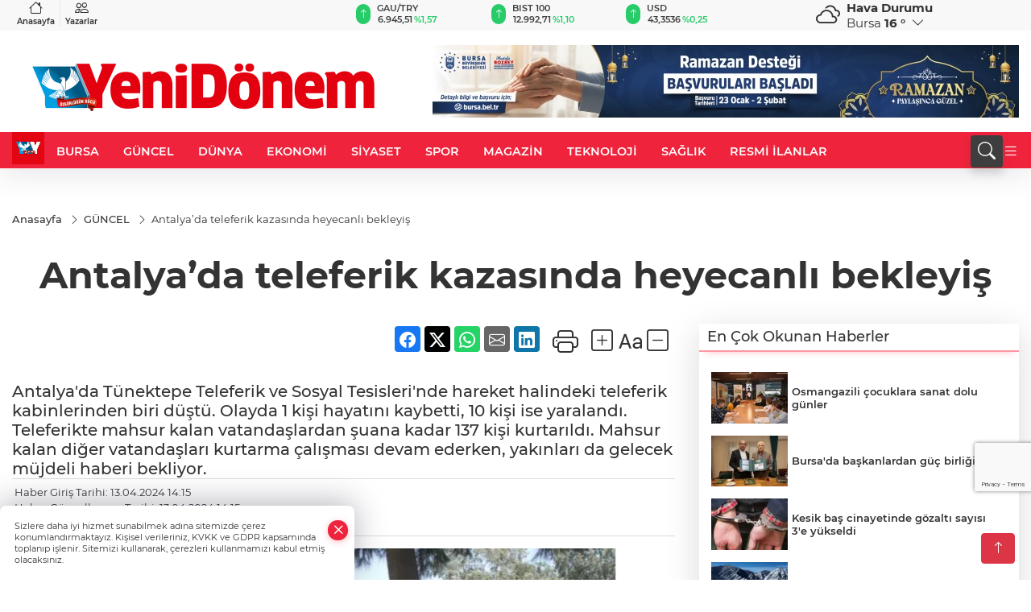

--- FILE ---
content_type: text/html
request_url: https://www.yenidonem.com.tr/guncel/antalya-da-teleferik-kazasinda-heyecanli-bekleyis-268483
body_size: 32128
content:
<!DOCTYPE html>
<html lang="tr">

<head>
	<meta charset="utf-8">
	<meta content="ie=edge" http-equiv="x-ua-compatible">
	<meta content="width=device-width, initial-scale=1, shrink-to-fit=no" name="viewport">
	<link rel="canonical" href="https://www.yenidonem.com.tr/guncel/antalya-da-teleferik-kazasinda-heyecanli-bekleyis-268483">
	<meta name="robots" content="max-image-preview:large">
	<link rel="amphtml" href="https://www.yenidonem.com.tr/amp/guncel/antalya-da-teleferik-kazasinda-heyecanli-bekleyis-268483">
	<meta property="og:title" content="Antalya’da teleferik kazasında heyecanlı bekleyiş - Yeni Dönem Gazetesi">
	<meta name="title" content="Antalya’da teleferik kazasında heyecanlı bekleyiş - Yeni Dönem Gazetesi">
	<meta name="datePublished" content="2024-04-13T14:15:00+0300">
	<meta name="dateModified" content="2024-04-13T14:15:00+0300">
	<meta name="articleSection" content="news">
	<meta name="articleAuthor" content="İHA">
	<meta property="og:image" content="https://www.yenidonem.com.tr/cdn/MXwwwe7FOZEheHFTKQQkYCsQmP4=/1200x630/webp/2024/04/13/antalya-da-teleferik-kazasinda-heyecanli-bekleyis-1713006974-29_large.webp">
	<meta property="og:image:width" content="1200">
    <meta property="og:image:height" content="630">
	<meta name="twitter:card" content="summary_large_image">
	<meta name="twitter:image" content="https://www.yenidonem.com.tr/cdn/MXwwwe7FOZEheHFTKQQkYCsQmP4=/1200x630/webp/2024/04/13/antalya-da-teleferik-kazasinda-heyecanli-bekleyis-1713006974-29_large.webp">
	<link href="https://www.yenidonem.com.tr/static//2024/04/28/ydlogo-1659348140-32.jpg" rel="icon" type="image/png">

	<script src="https://www.google.com/recaptcha/api.js?render=6LfZg-0pAAAAANm8VaAOFiD03i5tX-pUnN__5Wac"></script>

	<link href="https://www.yenidonem.com.tr/assets/fonts/bs-icons.css" rel="preload" as="style" type="text/css">
	<link href="https://www.yenidonem.com.tr/assets/fonts/bs-icons.css" rel="stylesheet" type="text/css">

	<link href="https://www.yenidonem.com.tr/assets/css/base.min.css" rel="preload" as="style" type="text/css">
	<link href="https://www.yenidonem.com.tr/assets/css/base.min.css" rel="stylesheet" type="text/css">

	<link href="https://www.yenidonem.com.tr/assets/css/helper.min.css" rel="preload" as="style" type="text/css">
	<link href="https://www.yenidonem.com.tr/assets/css/helper.min.css" rel="stylesheet" type="text/css">
	
	<title>Antalya’da teleferik kazasında heyecanlı bekleyiş - Yeni Dönem Gazetesi</title>
	<meta name="description" content="Antalya'da Tünektepe Teleferik ve Sosyal Tesisleri'nde hareket halindeki teleferik kabinlerinden biri düştü. Olayda 1 kişi hayatını kaybetti, 10 kişi ise yaralandı. Teleferikte mahsur kalan vatandaşlardan şuana kadar 137 kişi kurtarıldı. Mahsur kalan diğer vatandaşları kurtarma çalışması devam ederken, yakınları da gelecek müjdeli haberi bekliyor.">

	<link rel="preload" crossorigin="anonymous" as="font" type="font/woff2" href="https://www.yenidonem.com.tr/assets/fonts/montserrat/JTURjIg1_i6t8kCHKm45_bZF3gfD_u50.woff2">
	<link rel="preload" crossorigin="anonymous" as="font" type="font/woff2" href="https://www.yenidonem.com.tr/assets/fonts/montserrat/JTURjIg1_i6t8kCHKm45_bZF3gnD_g.woff2">
	<link rel="preload" crossorigin="anonymous" as="font" type="font/woff2" href="https://www.yenidonem.com.tr/assets/fonts/montserrat/JTURjIg1_i6t8kCHKm45_dJE3gfD_u50.woff2">
	<link rel="preload" crossorigin="anonymous" as="font" type="font/woff2" href="https://www.yenidonem.com.tr/assets/fonts/montserrat/JTURjIg1_i6t8kCHKm45_dJE3gnD_g.woff2">
	<link rel="preload" crossorigin="anonymous" as="font" type="font/woff2" href="https://www.yenidonem.com.tr/assets/fonts/montserrat/JTURjIg1_i6t8kCHKm45_ZpC3gfD_u50.woff2">
	<link rel="preload" crossorigin="anonymous" as="font" type="font/woff2" href="https://www.yenidonem.com.tr/assets/fonts/montserrat/JTURjIg1_i6t8kCHKm45_ZpC3gnD_g.woff2">
	<link rel="preload" crossorigin="anonymous" as="font" type="font/woff2" href="https://www.yenidonem.com.tr/assets/fonts/montserrat/JTUSjIg1_i6t8kCHKm459Wdhyzbi.woff2">
	<link rel="preload" crossorigin="anonymous" as="font" type="font/woff2" href="https://www.yenidonem.com.tr/assets/fonts/montserrat/JTUSjIg1_i6t8kCHKm459Wlhyw.woff2">
	<link href="https://www.yenidonem.com.tr/assets/fonts/montserrat/fonts.min.css" rel="stylesheet">

	<script>
		function onError() {
			this.onerror = null;
			for(var i = 0; i < this.parentNode.children.length - 1; i++) {
			this.parentNode.children[i].srcset = this.src;
			}
		}
	</script>

	
	
		<!-- Yandex.Metrika counter -->
<script type="text/javascript" >
   (function(m,e,t,r,i,k,a){m[i]=m[i]||function(){(m[i].a=m[i].a||[]).push(arguments)};
   m[i].l=1*new Date();
   for (var j = 0; j < document.scripts.length; j++) {if (document.scripts[j].src === r) { return; }}
   k=e.createElement(t),a=e.getElementsByTagName(t)[0],k.async=1,k.src=r,a.parentNode.insertBefore(k,a)})
   (window, document, "script", "https://mc.yandex.ru/metrika/tag.js", "ym");

   ym(96405207, "init", {
        clickmap:true,
        trackLinks:true,
        accurateTrackBounce:true
   });
</script>
<noscript><div><img src="https://mc.yandex.ru/watch/96405207" style="position:absolute; left:-9999px;" alt="" /></div></noscript>
<!-- /Yandex.Metrika counter -->

<script async src="https://pagead2.googlesyndication.com/pagead/js/adsbygoogle.js?client=ca-pub-5752432442226806"
     crossorigin="anonymous"></script>

<!-- Google tag (gtag.js) -->
<script async src="https://www.googletagmanager.com/gtag/js?id=G-L4N9XN6JD6"></script>
<script>
  window.dataLayer = window.dataLayer || [];
  function gtag(){dataLayer.push(arguments);}
  gtag('js', new Date());

  gtag('config', 'G-L4N9XN6JD6');
</script>


	<!-- Global site tag (gtag.js) - Google Analytics -->
	<script async src="https://www.googletagmanager.com/gtag/js?id=G-X39HZGGH20"></script>
	<script>
	window.dataLayer = window.dataLayer || [];
	function gtag(){dataLayer.push(arguments);}
	gtag('js', new Date());
	var analyticsGA4Code = 'G-X39HZGGH20';
	gtag('config', 'G-X39HZGGH20');
	</script>

	<script type="application/ld+json">
		{"@context":"https://schema.org","@type":"NewsMediaOrganization","name":"Yeni Dönem Gazetesi","url":"https://www.yenidonem.com.tr/","logo":{"@type":"ImageObject","url":"https://www.yenidonem.com.tr/static//2023/09/14/yenidonem-logo-enson-1677675853-520-1691677879-553-x80-1692888850-123-x80.png","width":160,"height":90},"sameAs":["https://www.facebook.com/yenidonemgazetesi","https://twitter.com/Yenidonemgzt ","https://instagram.com/yenidonemgzt?igshid=YmMyMTA2M2Y=","https://www.youtube.com/channel/UCsTDQcsW47RDi0rLBrykaxg","https://yenidonem.web.tv/"]}
	</script>

	<script type="application/ld+json">
		{"@context":"https://schema.org","@type":"WebPage","name":"Yeni Dönem Gazetesi","url":"https://www.yenidonem.com.tr/","description":"Doğru ve tarafsız haber","breadcrumb":{"@type":"BreadcrumbList","itemListElement":[{"@type":"ListItem","position":1,"name":"Anasayfa","item":"https://www.yenidonem.com.tr/"}]}}
	</script>

	<script type="application/ld+json">
		{"type":"siteInfo","name":"Yeni Dönem Gazetesi","url":"https://www.yenidonem.com.tr/","description":"Doğru ve tarafsız haber","logo":"https://www.yenidonem.com.tr/static//2023/03/28/yenidonem-logo-enson-1677675853-761.png","socialMedia":{"facebookUrl":"https://www.facebook.com/yenidonemgazetesi","twitterUrl":"https://twitter.com/Yenidonemgzt ","webTvUrl":"https://yenidonem.web.tv/","youtubeUrl":"https://www.youtube.com/channel/UCsTDQcsW47RDi0rLBrykaxg","instagramUrl":"https://instagram.com/yenidonemgzt?igshid=YmMyMTA2M2Y="}}
	</script>
	
	<script type="application/ld+json">
		{"type":"analyticsGA4Code","analyticsGA4Code":"G-X39HZGGH20"}
	</script>
</head>
<body
	 
	 style="background-color: #ffffff;" 
>


	<script>
		let refreshTime = "180";
	</script>

<script>
	if(typeof refreshTime !== 'undefined') {
		setTimeout(function(){
			window.location.reload(1);
		}, refreshTime * 1000);
	}
</script>


	<div class="page"> 
		  <style>/* header 2 */
#T3HeaderAdContainer{width: 728px;}
.header2 .top-header{background:#f8f8f8;min-height: 38px;}
.header2 .ecolistsm,.header2 .ecolistsm  span{display:flex;align-items:center;} 
.header2 .ecolistsm .owl-item > .green .iconic{background:#27cc69;color:#fff;border-radius:16px;padding:5px 3px;}
.header2 .ecolistsm .owl-item > .green .info{padding:3px 8px;}
.header2 .ecolistsm .owl-item .title{font-size:11px;font-weight:600;display:block!important;}
.header2 .ecolistsm .owl-item > .red .iconic{background:#f13636;color:#fff;border-radius:16px;padding:5px 3px;}
.header2 .ecolistsm .owl-item > .red .info{padding:3px 8px;}
.header2 .ecolistsm .owl-item > .gray .iconic{background:#999;color:#fff;border-radius:16px;padding:5px 3px;}
.header2 .ecolistsm .owl-item > .gray .info{padding:3px 8px;}
.header2 .ecolistsm .owl-nav{display: none;}
.header2 .ecolistsm{justify-content:space-between;}
.header2 .ecolistsm span{cursor:pointer;margin-right:8px}
.header2 .ecolistsm span:last-child{margin-right:0px}
.header2 .ecolistsm span .info span,.header2 .ecolistsm span .info small{display:block;color:#3e3e3e;}
.header2 .ecolistsm .iconic{font-size:12px;}
.header2 .latestprice,.header2 .latestpercent{font-size:11px;float:left;margin:0 1px;font-weight:600;}
.header2 .green .latestpercent{color:#26cc69!important;}
.header2 .red .latestpercent{color:#ff5c5c!important;}
.header2 .bottom-header,.header2 .breakinglist{background:#ef233c;}
.bottom-header{height:45px;}
.header2 .main-menu a{color:#fff;padding:15px;}
.header2 .main-menu > ul > li:hover > a:before{border-color:#fff;}
.header2 .searchbox-icon,.header2 .searchbox-submit{background:#3e3e3e;box-shadow:0 7px 11px #3e3e3e2e;}
.header2 .searchbox .ovhid{position:absolute;display:none;right:15px;top:100%;width:100%;max-width:320px;transition:.7s;z-index:90;padding:10px;background:#fff;border-radius:4px;box-shadow:0 7px 11px #3e3e3e2e}
.header2 .searchbox{position:unset;width:auto;}
.header2 .searchbox.searchbox-open .ovhid{display:block;}
.header2 .searchbox-input{padding:8px;}
.header2 .searchbox-icon,.header2 .searchbox-submit{right: 15px;}
.header2 .mobile-menu{background:#ef233c;}
.header2 .mobile-menu a{color:#fff;}
.header2 .mobile-menu li{border-bottom:1px solid #ce1128;}
.header2 .mobile-menu .menulist .sub-menu u{color:#fff;}
.header2 .mobile-menu .topmenu a{border-right:1px solid #ce1128;border-bottom:1px solid #ce1128;}
.header2 .mobile-menu .menulist >ul>li ul{background-color:#ef233c;}
.header2 .mobile-menu .menulist .menu-back{color:#fff;}
.header2 .mobile-menu .menulist .menu-back:before{border-color:#fff;}
.searchbox-open .searchbox-icon{display: none!important;}
/*weather*/
.weather{font-size:15px;}
.weather i{font-size:30px;float:left;margin-right:8px;}
.darkMode .weather .text , .darkMode .weather i{color: #111}
.popener{cursor:pointer;}
.popener i{float:none;font-size:16px;position:absolute;}
.city-pop{position:absolute;background:#fff;z-index:10;padding:15px;box-shadow:-2px 6px 15px rgba(0,0,0,.15);border-radius:6px;display:none;top:100%;}
.city-pop input{border:1px solid #ddd;border-radius:4px;padding:6px;}
.city-pop a{color:#2B2D42;padding:4px 3px;display:block;}
.city-pop ul{max-height:150px;overflow:auto;margin:4px 0 0;}
.city-pop li:not(:last-child){border-bottom:1px solid #efefef;}
.city-pop ul::-webkit-scrollbar{width:6px;background-color:#F5F5F5;}
.city-pop ul::-webkit-scrollbar-thumb{background-color:#333;}
.city-pop ul::-webkit-scrollbar-track{-webkit-box-shadow:inset 0 0 6px rgb(0 0 0 / 30%);background-color:#F5F5F5;}
.backbtn{font-size:2rem;color:#ffffff!important;background:#ef233c;width:40px;height:40px;display:block;text-align:center;border-radius:11px;box-shadow:0 7px 11px #ef233c2e;line-height:40px;display:none;}
@media only screen and (max-width:992px){.backbtn{display:block;}}
/* @media only screen and (max-width:520px){header{position:fixed;width:100%;z-index:90;top:0;}body{margin-top:60px!important;}} */
@media only screen and (max-width:520px){body{margin-top: 65px!important;}
.header2{position:fixed;width:100%;z-index:90;top:0;}
} 
.smallmenu{display: flex;}
.smallmenu a{font-size: 10px;text-align: center;padding: 0 6px;    display: block;border-right: 1px solid #e8e8e8;font-weight: 600;}
.smallmenu li:last-child a{border: 0;}
.smallmenu a:hover{color: #ef233c;}
.smallmenu a i{font-size: 17px;display: block;} 
.darkMode .smallmenu a{color: #111;border-color:#42455f;}
.darkMode .header2 .ecolistsm li .info span,.darkMode  .header2 .ecolistsm li .info small{color: #fff;}		
.hovermenu{position: absolute;width: 100%;background:rgba(0,0,0, .93);top:0;left:0;z-index: 80;visibility: hidden;top: -15%;opacity: 0;transition-duration:0.4s;transition-timing-function:cubic-bezier(0.5,0.01,0,1);backdrop-filter: blur(6px);}
.hovermenu.active{visibility:visible;top:0;opacity: 1;}
.hovermenu a{color: #f8f8f8;}
.hovermenu .logo img{max-height: unset;}
.closehover{background:none;border: 0;color: #fff;}
.leftblock,.rightblock{width: 100%;height: 100%;}
.leftblock{background: #1a1a1a;padding: 15px;}
.rightblock{padding: 30px;}
.allmenus{display: flex;flex-wrap: wrap;}
.allmenus > li{width: 33%;margin-bottom: 15px;}
.allmenus .title{color: #fff;font-size: 20px;font-weight: 600;margin-bottom: 15px;display: block;}
.allmenus a{color: #ddd;display: block;padding: 4px 0;font-size: 18px;}
.allmenus a:hover{color: #ef233c;padding-left: 3px;}
.hovermenu .bigtitle{color: #787878;font-size:19px;padding: 6px 0;display: block;margin:12px 0;border-bottom: 2px solid #424242;border-top: 2px solid #424242;font-weight: 800;}
.social-box a{display:block;width:100%;padding:8px;border-radius:6px;margin-bottom:4px;font-size: 16px;font-weight: 500;}
.social-box .facebook{background: linear-gradient(to left, #1877f2,#3b5998);}
.social-box .twitter { background: linear-gradient(to left, #000000, #333333); }
.social-box .instagram{background: linear-gradient(45deg, #f09433 0%,#e6683c 25%,#dc2743 50%,#cc2366 75%,#bc1888 100%);}
.social-box .linkedin{background: linear-gradient(to left, #0a66c2,#3b5998);}
.social-box .youtube{background: linear-gradient(to left, #ee1d52,#ff0000);}
.social-box .webtv{background: linear-gradient(to left, #1d2c49,#0b1d3b);}
.social-box .webtv img{filter: brightness(0) invert(1);}
.social-box a:hover{padding-left: 20px;}
.app-box a{margin-bottom: 10px;display: block} 
.largemenu.opened i.bi-list:before, .menuender i:before{content: "\f659";font-size: 15px;width: 20px;height: 20px;line-height: 20px;}
.hoverlay{position:fixed;width:100%;height:100%;top:100px;left:0;z-index:49;}
.menuender{position:absolute;color:#6c6c6c;right:10px;top:10px;cursor:pointer;border:2px solid #6c6c6c;display:inline-block;padding:6px;text-align:center;border-radius:8px;transition: .3s;}
.menuender:hover{color: #efefef;border-color: #efefef;} 
.largemenu i{font-size: 20px!important;line-height: 0;color: #fff;}
.shortmenu a{display:flex;align-items:center;font-size:14px;padding:12px;background:#333;margin:0 0 5px;border-radius:12px;background:#D31027;background:-webkit-linear-gradient(to right,#EA384D 0% ,#D31027 100%);background:linear-gradient(to right,#EA384D 0% ,#D31027 100%);transition: .2s;background-size: 250% 250%;}
.shortmenu i{font-size: 28px;margin-right: 10px;}
.shortmenu a:hover{background-position: 105% 0;}
.hovermenu.white{background: rgba(235,235,235, .93);}
.hovermenu.white .leftblock{    background: #ffffff;}
.hovermenu.white .allmenus .title,.hovermenu.white .allmenus a{color: #333;}
.hovermenu.white .bigtitle{border-color: #ddd;border-width: 1px;font-weight: 500;font-size: 17px;}
/*sadece bu headerde olacak*/
.header2 .searchbox-icon,.header2 .searchbox-submit{background:#3e3e3e;box-shadow:0 7px 11px #3e3e3e2e;}
.header2 .searchbox .ovhid{position:absolute;display:none;right:15px;top:100%;width:100%;max-width:320px;transition:.7s;z-index:90;padding:10px;background:#fff;border-radius:4px;box-shadow:0 7px 11px #3e3e3e2e}
.header2 .searchbox{position:unset;width:auto;}
.header2 .searchbox.searchbox-open .ovhid{display:block;}
.header2 .searchbox-input{padding:8px;}
.header2 .searchbox-icon,.header2 .searchbox-submit{position:unset;}
.main-menu{margin-right: auto;} 
#appFinance .owl-stage-outer{cursor: pointer;}

/* Mobile Fix Menu */
.mobile-fix-menu {
  background-color: #2B2D42 !important;
}
.mobile-fix-menu li a {
  color: #ffffff !important;
}
.mobile-fix-menu li a i {
  color: #ffffff !important;
}
 </style>
<header class="header2">
  <div class="top-header d-none d-lg-block"> 
    <div class="container">
      <div class="row">
        <div class="col-lg-4  d-none d-lg-block">
          <ul class="smallmenu">
            <li><a href="/"><i class="bi bi-house"></i> Anasayfa</a></li>
            <li><a href="/yazarlar"><i class="bi bi-people"></i> Yazarlar</a></li>
            
            
          </ul>
        </div>
        <div class="col-lg-5">
            <ul id="appFinance" onclick="window.open('https://www.yenidonem.com.tr/piyasalar','_blank')" class="theme-carousel owl-carousel owl-theme ecolistsm"  data-name="number" data-items-xl="3" data-items-lg="3" data-items-md="4" data-items-sm="2" data-items-xs="2" data-nav="false" data-dots="false" data-play="true" data-time="3000" data-loop="true" data-mobilenav="false">  </ul>
          <script>
            let financeCarouselOptions = {loop:true,dots:false,nav:true,items:1,margin:0,autoplay: true, autoplaySpeed: 200,responsive:{0:{items:2},390:{items:2},550:{items:3},768:{items:3},1000:{items:3}}}
          </script>
        
          <script>
	function financeGetter() {
		$.post('/get-market-data', function(data) {
			var htmlFinance = '';
			for(var i in data) {
				if(data[i] && data[i].name) {
					var classFinance = 'green';
					var classFinanceIcon = 'bi-arrow-up';
					let change = '';

					if(data[i].direction !== undefined && data[i].direction !== '') {
						if(data[i].direction === "down") {
							classFinance = 'red';
							classFinanceIcon = 'bi-arrow-down';
						} else if(data[i].percentage == 0) {
							classFinance = 'gray';
							classFinanceIcon = 'bi-arrow-dash';
						}
						classFinanceIcon = '<i class="bi ' + classFinanceIcon + '"></i>';
						change = '<small class="latestpercent">%' + data[i].percentage + '</small>';
					}else{
						classFinance = '';
						classFinanceIcon = '';
					}
					
					htmlFinance += '<span class="' + classFinance + '">';
					if(classFinanceIcon !== '') {
						htmlFinance += '<div class="iconic">'+classFinanceIcon+'</div>';
					}
					htmlFinance += '<div class="info"><span class="title">' + data[i].name + '</span><small class="latestprice">' + data[i].price + '</small>'+change+'</div>';
					htmlFinance += '</span>';
				}
			}
			$('#appFinance').html(htmlFinance);
			if(typeof financeCarouselOptions !== 'undefined') {
				var owl = $('#appFinance');
				owl.trigger('destroy.owl.carousel');
				owl.html(owl.find('.owl-stage-outer').html()).removeClass('owl-loaded');
				owl.owlCarousel(financeCarouselOptions);
			}
		});
	}
	
	var runFunctions = runFunctions || [];
	runFunctions.push('financeGetter');
</script>
        </div>

        <div class="col-lg-2 justify-content-end flex d-none d-lg-flex" id="appWeather">
          <div class="weather d-flex">
            <div class="icon">
              <i id="weatherIcon" class=""></i>
            </div>
            <div class="text">
              <b>Hava Durumu</b> 
              <br>
              <span class="popener" id="weatherDetail"> 
              </span>
            </div>
            <div class="city-pop" id="cityPop">
              <input type="text" id="citysearch" onkeyup="weatherCitiesSearch()" autocomplete="false" placeholder="Arama" title="Arama">
              <ul class="cities-list" id="citiesList">
              </ul>
            </div>
          </div>
        </div>
        <script>
          var weatherSelectedCity = '16';
        </script>
        <script>
	var weatherCities = false;
	var weatherData = {};
	function weatherGetter() {
		$.post('/get-weather-data', function(data) {
			var weatherCitiesList = '';
			
			for(var i in data) {
				weatherData[data[i].city_id] = data[i];
				weatherData[data[i].city_id]['lowerName'] = trLowercase(data[i].city_name);

				weatherCitiesList += '<li onclick="weatherChangeCity(' + data[i].city_id + ')"><a href="javascript:;">' + data[i].city_name + '</a></li>';
			}

			$('#citiesList').html(weatherCitiesList);

			weatherChangeCity(weatherSelectedCity);
		});
	}

	function weatherChangeCity(cityId) {
		if(cityId != weatherSelectedCity) {
			weatherSelectedCity = cityId;
		}
		if(typeof weatherData[cityId] !== 'undefined' && typeof weatherData[cityId].city_name !== 'undefined') {
			$('#weatherDetail').html('<span>' + weatherData[cityId].city_name + '</span>&nbsp;<b><span>' + Math.round(weatherData[cityId].temp) + ' &deg;</b>&nbsp;&nbsp;<i class="bi bi-chevron-down"></i>');
			$('#weatherIcon').attr('class', weatherIcon(weatherData[cityId].icon));
			$('#cityPop').hide();
		}
	}

	function weatherCitiesSearch() {
		var searchKey = trLowercase($('#citysearch').val());
		let filteredCities = [];
		for(var i in weatherData) {
			let cityName = weatherData[i].city_name.toLocaleLowerCase('tr');
			if(cityName.includes(searchKey.toLocaleLowerCase('tr'))) {
				filteredCities[weatherData[i].city_id] = weatherData[i].city_name;
			}
		}

		var weatherCitiesList = '';
		for (const key in filteredCities) {
			weatherCitiesList += '<li onclick="weatherChangeCity(' + key + ')"><a href="javascript:;">' + filteredCities[key] + '</a></li>';
		}
		
		$('#citiesList').html(weatherCitiesList);
	}

	function weatherIcon(type) {
		var shownIcon = 'bi bi-';
		if (type === '01d') {
			shownIcon += 'sun';
		}
		// 10d => hafif yağmur, Şiddetli Yağmur, orta yağmur,
		else if (type === '10d') {
			shownIcon += 'cloud-rain';
		}
		// 03d => parçalı az bulutlu,
		else if (type === '03d') {
			shownIcon += 'cloud-sun';
		}
		// 02d => az bulutlu,
		else if (type === '02d') {
			shownIcon += 'cloud';
		}
		// 04d => parçalı bulutlu, kapalı 
		else if (type === '04d') {
			shownIcon += 'clouds';
		}		
		else if (type === '13d') {
			shownIcon += 'cloud-snow';
		}

		return shownIcon;
	}
	
	var runFunctions = runFunctions || [];
	runFunctions.push('weatherGetter');
</script>
      </div>
    </div>
  </div>

  <div class="mid-header">
    <div class="container">
      <div class="d-flex justify-content-between align-items-center">
        <a class="backbtn" id="mobileBackButton" title="Geri Dön" href="javascript:;" onclick="window.history.back();" ><i class="bi bi-arrow-left"></i></a>
        <script>
  if(window.location.pathname === "/") {
    document.getElementById("mobileBackButton").style.display = "none";
  }else if(window.screen.width < 992){
    document.getElementById("mobileBackButton").style.display = "block";
  }else if(window.screen.width > 992 && window.location.pathname !== "/"){
    document.getElementById("mobileBackButton").style.display = "none";
  }
</script>
        <div class="logo" itemscope itemtype="https://schema.org/ImageObject">
            <a href="https://www.yenidonem.com.tr">
              <img src="https://www.yenidonem.com.tr/static//2023/09/14/yenidonem-logo-enson-1677675853-520-1691677879-553-x80-1692888850-123-x80.png" alt="Yeni Dönem Gazetesi" loading="lazy" width="160" height="90" itemprop="contentUrl">
            </a>
            <script>
              let mobileHeaderLogo = 'https://www.yenidonem.com.tr/static//2023/03/28/yenidonem-logo-enson-1677675853-761.png';
              let headerLogo = 'https://www.yenidonem.com.tr/static//2023/09/14/yenidonem-logo-enson-1677675853-520-1691677879-553-x80-1692888850-123-x80.png';
            </script>
            <script>
  var haderMobileCheck = false;
  (function (a) {
    if (
      /(android|bb\d+|meego).+mobile|avantgo|bada\/|blackberry|blazer|compal|elaine|fennec|hiptop|iemobile|ip(hone|od)|iris|kindle|lge |maemo|midp|mmp|mobile.+firefox|netfront|opera m(ob|in)i|palm( os)?|phone|p(ixi|re)\/|plucker|pocket|psp|series(4|6)0|symbian|treo|up\.(browser|link)|vodafone|wap|windows ce|xda|xiino/i
      .test(a) ||
      /1207|6310|6590|3gso|4thp|50[1-6]i|770s|802s|a wa|abac|ac(er|oo|s\-)|ai(ko|rn)|al(av|ca|co)|amoi|an(ex|ny|yw)|aptu|ar(ch|go)|as(te|us)|attw|au(di|\-m|r |s )|avan|be(ck|ll|nq)|bi(lb|rd)|bl(ac|az)|br(e|v)w|bumb|bw\-(n|u)|c55\/|capi|ccwa|cdm\-|cell|chtm|cldc|cmd\-|co(mp|nd)|craw|da(it|ll|ng)|dbte|dc\-s|devi|dica|dmob|do(c|p)o|ds(12|\-d)|el(49|ai)|em(l2|ul)|er(ic|k0)|esl8|ez([4-7]0|os|wa|ze)|fetc|fly(\-|_)|g1 u|g560|gene|gf\-5|g\-mo|go(\.w|od)|gr(ad|un)|haie|hcit|hd\-(m|p|t)|hei\-|hi(pt|ta)|hp( i|ip)|hs\-c|ht(c(\-| |_|a|g|p|s|t)|tp)|hu(aw|tc)|i\-(20|go|ma)|i230|iac( |\-|\/)|ibro|idea|ig01|ikom|im1k|inno|ipaq|iris|ja(t|v)a|jbro|jemu|jigs|kddi|keji|kgt( |\/)|klon|kpt |kwc\-|kyo(c|k)|le(no|xi)|lg( g|\/(k|l|u)|50|54|\-[a-w])|libw|lynx|m1\-w|m3ga|m50\/|ma(te|ui|xo)|mc(01|21|ca)|m\-cr|me(rc|ri)|mi(o8|oa|ts)|mmef|mo(01|02|bi|de|do|t(\-| |o|v)|zz)|mt(50|p1|v )|mwbp|mywa|n10[0-2]|n20[2-3]|n30(0|2)|n50(0|2|5)|n7(0(0|1)|10)|ne((c|m)\-|on|tf|wf|wg|wt)|nok(6|i)|nzph|o2im|op(ti|wv)|oran|owg1|p800|pan(a|d|t)|pdxg|pg(13|\-([1-8]|c))|phil|pire|pl(ay|uc)|pn\-2|po(ck|rt|se)|prox|psio|pt\-g|qa\-a|qc(07|12|21|32|60|\-[2-7]|i\-)|qtek|r380|r600|raks|rim9|ro(ve|zo)|s55\/|sa(ge|ma|mm|ms|ny|va)|sc(01|h\-|oo|p\-)|sdk\/|se(c(\-|0|1)|47|mc|nd|ri)|sgh\-|shar|sie(\-|m)|sk\-0|sl(45|id)|sm(al|ar|b3|it|t5)|so(ft|ny)|sp(01|h\-|v\-|v )|sy(01|mb)|t2(18|50)|t6(00|10|18)|ta(gt|lk)|tcl\-|tdg\-|tel(i|m)|tim\-|t\-mo|to(pl|sh)|ts(70|m\-|m3|m5)|tx\-9|up(\.b|g1|si)|utst|v400|v750|veri|vi(rg|te)|vk(40|5[0-3]|\-v)|vm40|voda|vulc|vx(52|53|60|61|70|80|81|83|85|98)|w3c(\-| )|webc|whit|wi(g |nc|nw)|wmlb|wonu|x700|yas\-|your|zeto|zte\-/i
      .test(a.substr(0, 4))) haderMobileCheck = true;
  })(navigator.userAgent || navigator.vendor || window.opera);

  if (typeof mobileHeaderLogo !== 'undefined') {
    var img = document.querySelector('.logo img');

    if (haderMobileCheck && mobileHeaderLogo !== '') {
      img.src = mobileHeaderLogo;
    } else if (mobileHeaderLogo !== '') {
      img.src = headerLogo;
    }
  }
  
  if (typeof siteMobileFooterLogo !== 'undefined') {
    var img = document.querySelector('#logoFooter img');
    if (haderMobileCheck && siteMobileFooterLogo !== '') {
      img.src = siteMobileFooterLogo;
    } else if (siteMobileFooterLogo !== '') {
      img.src = footerLogo;
    }
  }
</script>
        </div>

      

            
              <div id="T3HeaderAdContainer" class="adzone zone-1 d-none d-lg-inline-block" style="height:90px;width:728px;">
                <iframe src="https://www.bursa.bel.tr/reklam/?w=728"  frameborder=0  scrolling="no" style=" width: 728px; height: 90px;  overflow: hidden;"></iframe>
              </div>
            


        <div class="tool d-flex d-lg-none vt-center">
          <a class="mobile-act" href="javascript:;" title="Menu"><i class="gg-menu"></i></a>
        </div>
      </div>
    </div>
 <div class="hovermenu ">
   <span class="menuender"><i class="bi bi-x"></i></span>
   <div class="container">
     <div class="row">
       <div class="col-lg-3"> 
         <div class="leftblock">
          <div class="logo"  itemscope itemtype="https://schema.org/ImageObject">
           <a href="https://www.yenidonem.com.tr"><img src="https://www.yenidonem.com.tr/static//2023/09/14/yenidonem-logo-enson-1677675853-520-1691677879-553-x80-1692888850-123-x80.png" alt="logo" loading="lazy" width="160" height="90" itemprop="contentUrl"></a>
          </div> 
          <div class="social-box">
            <span class="bigtitle">Bizi Takip Edin!</span>
            <a href="https://www.facebook.com/yenidonemgazetesi" target="_blank" class="facebook" title="Facebook"><i class="bi bi-facebook"></i> Facebook</a>
            <a href="https://twitter.com/Yenidonemgzt " target="_blank" class="twitter" title="X"><i class="bi bi-twitter-x"></i> x.com</a>
            <a href="https://instagram.com/yenidonemgzt?igshid=YmMyMTA2M2Y=" target="_blank" class="instagram" title="Instagram"><i class="bi bi-instagram"></i> Instagram</a>
            <a href="https://www.linkedin.com/in/yenid%C3%B6nem-gazetesi-b541a3204/" target="_blank" class="linkedin" title="Linkedin"><i class="bi bi-linkedin"></i> Linkedin</a>
            <a href="https://www.youtube.com/channel/UCsTDQcsW47RDi0rLBrykaxg" target="_blank" class="youtube" title="Youtube"><i class="bi bi-youtube"></i> Youtube</a>
            <a href="https://yenidonem.web.tv/" target="_blank" class="webtv" title="Web.tv"><img src="https://www.yenidonem.com.tr/assets/images/webtvicon.svg" width="25" height="25" alt="webtvicon" loading="lazy"> Web.tv</a>
           </div>
            <div class="app-box downloadLinksForMobiles">
              <span class="bigtitle">Uygulamalarımız</span>
                <a href="https://apps.apple.com/tr/app/yeni-d%C3%B6nem/id1638355554" target="_blank" title="AppStore">
                  <img loading="lazy" src="https://www.yenidonem.com.tr/assets/images/appstore.png" alt="appstore" width="150" height="45">
                </a>
                <a href="https://play.google.com/store/apps/details?id=com.haberyazilimi.yenidonemgazetesi" target="_blank" title="Google Play">
                  <img loading="lazy" src="https://www.yenidonem.com.tr/assets/images/googleplay.png" alt="googleplay" width="150" height="45">
                </a> 
            </div>
        </div>
       </div>
       <div class="col-lg-6">
         <div class="rightblock">
        <ul class="allmenus">
          <li><span class="title">Haberler</span>
        
            <ul>
                <li><a href="https://www.yenidonem.com.tr/turkiye" title="Haberler">TÜRKİYE</a></li>
                <li><a href="https://www.yenidonem.com.tr/siyaset" title="Haberler">SİYASET</a></li>
                <li><a href="https://www.yenidonem.com.tr/ekonomi" title="Haberler">EKONOMİ</a></li>
                <li><a href="https://www.yenidonem.com.tr/magazin" title="Haberler">MAGAZİN</a></li>
                <li><a href="https://www.yenidonem.com.tr/spor" title="Haberler">SPOR</a></li>
                <li><a href="https://www.yenidonem.com.tr/teknoloji" title="Haberler">TEKNOLOJİ</a></li>
                <li><a href="https://www.yenidonem.com.tr/kultur-sanat" title="Haberler">KÜLTÜR-SANAT</a></li>
                <li><a href="https://www.yenidonem.com.tr/yasam" title="Haberler">YAŞAM</a></li>
                <li><a href="https://www.yenidonem.com.tr/dunya" title="Haberler">DÜNYA</a></li>
                <li><a href="https://www.yenidonem.com.tr/saglik" title="Haberler">SAĞLIK</a></li>
                <li><a href="https://www.yenidonem.com.tr/asayis" title="Haberler">ASAYİŞ</a></li>
                <li><a href="https://www.yenidonem.com.tr/guncel" title="Haberler">GÜNCEL</a></li>
                <li><a href="https://www.yenidonem.com.tr/basin-ilan" title="Haberler">BASIN İLAN</a></li>
                <li><a href="https://www.yenidonem.com.tr/sosyal" title="Haberler">SOSYAL</a></li>
                <li><a href="https://www.yenidonem.com.tr/bursaspor" title="Haberler">BURSASPOR</a></li>
                <li><a href="https://www.yenidonem.com.tr/bursa" title="Haberler">BURSA</a></li>
                <li><a href="https://www.yenidonem.com.tr/haber-arsivi" title="Haberler">Haber Arşivi</a></li>
            </ul>
          </li>
          <li><span class="title">Foto Galeri</span>
         
            <ul>
                <li><a href="https://www.yenidonem.com.tr/galeriler/otomobil-336" title="Fotoğraflar">OTOMOBİL</a></li>
                <li><a href="https://www.yenidonem.com.tr/galeriler/turkiye-foto-339" title="Fotoğraflar">TÜRKİYE FOTO</a></li>
                <li><a href="https://www.yenidonem.com.tr/galeriler/guncel-foto-342" title="Fotoğraflar">GÜNCEL FOTO</a></li>
                <li><a href="https://www.yenidonem.com.tr/galeriler/dunya-foto-345" title="Fotoğraflar">DÜNYA FOTO</a></li>
                <li><a href="https://www.yenidonem.com.tr/galeriler/bursa-foto-348" title="Fotoğraflar">BURSA FOTO</a></li>
                <li><a href="https://www.yenidonem.com.tr/galeriler/spor-foto-351" title="Fotoğraflar">SPOR FOTO</a></li>
            </ul>
          </li>
          <li><span class="title">Video Galeri</span>
          
            <ul>
                <li><a href="https://www.yenidonem.com.tr/videolar/genel-video-321" title="Videolar">GENEL Vıdeo</a></li>
                <li><a href="https://www.yenidonem.com.tr/videolar/turkiye-video-354" title="Videolar">TÜRKİYE VİDEO</a></li>
                <li><a href="https://www.yenidonem.com.tr/videolar/spor-video-357" title="Videolar">SPOR VİDEO</a></li>
                <li><a href="https://www.yenidonem.com.tr/videolar/mizah-360" title="Videolar">MİZAH</a></li>
                <li><a href="https://www.yenidonem.com.tr/videolar/dunya-video-363" title="Videolar">DÜNYA VİDEO</a></li>
                <li><a href="https://www.yenidonem.com.tr/videolar/bursa-video-366" title="Videolar">BURSA VİDEO</a></li>
            </ul>
          </li>
       
           
        </ul>
         </div>
         
       </div>
       <div class="col-lg-3"> 
      <div class="leftblock">
        <span class="bigtitle">Hızlı Menü</span>
         <ul class="shortmenu">
           <li><a href="/yazarlar" title="Yazarlar"><i class="bi bi-people-fill"></i> Yazarlar</a></li>
           <li><a href='/gazeteler' title="Gazeteler"><i class="bi bi-newspaper"></i> Gazeteler</a></li>
           <li><a href="#." title="Yayınlar"><i class="bi bi-file-earmark-text-fill"></i> Yayınlar</a></li>
           <!-- <li><a href="#." title="Sinema"><i class="bi bi-camera-reels-fill"></i> Sinema</a></li> -->
           
           
           <li><a href="/nobetci-eczaneler" title="Nöbetçi Eczaneler"><i class="bi bi-bag-plus-fill"></i> Nöbetçi Eczaneler</a></li>
         </ul> 
       </div>
    </div>
     </div>
   </div>
  




 </div>
 <script>
  // mobile drag-drop refresh script finished
  function initMegaMenu() {
    var el = $('.largemenu'); 
    var fel = $('.hovermenu');
    el.on("click", function(){
      toggleMegaMenu();
    }); 
    $("body").delegate(".hoverlay, .menuender","click",function(){
            el.removeClass("opened")
          $(".hovermenu.active").removeClass("active");
          $(".hoverlay").remove();
    })
  }
  var runFunctions = runFunctions || [];
	runFunctions.push('initMegaMenu');

  function toggleMegaMenu() {
    var el = $('.largemenu'); 
    var fel = $('.hovermenu');
    if(el.hasClass("opened")){
            el.removeClass("opened");
            fel.toggleClass('active');
            $(".hoverlay").remove();
        }else{
            el.addClass("opened")
            fel.toggleClass('active')
        }
  }
  
</script>


  </div>
  <div class="bottom-header  d-none d-lg-block">
    <div class="container relative d-flex justify-content-between align-items-center">
      <nav class="main-menu">
        <ul>
            <li class="d-none d-lg-block">
               <a style="padding: 0;" href="/"><img style="max-height: 40px; max-width: 40px; " src="https://www.yenidonem.com.tr/static//2024/04/28/ydlogo-1659348140-32.jpg" alt="Ana Sayfa"></a>
            </li>
            <li class="sub-menu">
              <a href="https://www.yenidonem.com.tr/bursa" title="BURSA" target="_blank">
                BURSA
              </a>
                <ul>
                  <li>
                    <a href="/haber/bursa-371/osmangazi-384" title="OSMANGAZİ" target="_blank">
                      OSMANGAZİ
                    </a>
                  </li>
                </ul>
            </li>
            <li >
              <a href="https://www.yenidonem.com.tr/guncel" title="GÜNCEL" target="_blank">
                GÜNCEL
              </a>
            </li>
            <li >
              <a href="https://www.yenidonem.com.tr/dunya" title="DÜNYA" target="_blank">
                DÜNYA
              </a>
            </li>
            <li >
              <a href="https://www.yenidonem.com.tr/ekonomi" title="EKONOMİ" target="_blank">
                EKONOMİ
              </a>
            </li>
            <li >
              <a href="https://www.yenidonem.com.tr/siyaset" title="SİYASET" target="_blank">
                SİYASET
              </a>
            </li>
            <li >
              <a href="https://www.yenidonem.com.tr/spor" title="SPOR" target="_blank">
                SPOR
              </a>
            </li>
            <li >
              <a href="https://www.yenidonem.com.tr/magazin" title="MAGAZİN" target="_blank">
                MAGAZİN
              </a>
            </li>
            <li >
              <a href="https://www.yenidonem.com.tr/teknoloji" title="TEKNOLOJİ" target="_blank">
                TEKNOLOJİ
              </a>
            </li>
            <li >
              <a href="https://www.yenidonem.com.tr/saglik" title="SAĞLIK" target="_blank">
                SAĞLIK
              </a>
            </li>
            <li >
              <a href="https://www.yenidonem.com.tr/resmi-ilanlar" title="RESMİ İLANLAR" target="_blank">
                RESMİ İLANLAR
              </a>
            </li>
        </ul>
      </nav>
      <script type="application/ld+json">
        {"type":"menu","menu":[{"title":"BURSA","link":"https://www.yenidonem.com.tr/bursa","hasSubItems":true,"subItems":[{"title":"OSMANGAZİ","link":"/haber/bursa-371/osmangazi-384"}]},{"title":"GÜNCEL","link":"https://www.yenidonem.com.tr/guncel","hasSubItems":false,"subItems":[]},{"title":"DÜNYA","link":"https://www.yenidonem.com.tr/dunya","hasSubItems":false,"subItems":[]},{"title":"EKONOMİ","link":"https://www.yenidonem.com.tr/ekonomi","hasSubItems":false,"subItems":[]},{"title":"SİYASET","link":"https://www.yenidonem.com.tr/siyaset","hasSubItems":false,"subItems":[]},{"title":"SPOR","link":"https://www.yenidonem.com.tr/spor","hasSubItems":false,"subItems":[]},{"title":"MAGAZİN","link":"https://www.yenidonem.com.tr/magazin","hasSubItems":false,"subItems":[]},{"title":"TEKNOLOJİ","link":"https://www.yenidonem.com.tr/teknoloji","hasSubItems":false,"subItems":[]},{"title":"SAĞLIK","link":"https://www.yenidonem.com.tr/saglik","hasSubItems":false,"subItems":[]},{"title":"RESMİ İLANLAR","link":"https://www.yenidonem.com.tr/resmi-ilanlar","hasSubItems":false,"subItems":[]}]}
      </script>


  
      <form class="searchbox" action="/arama" method="get">
        <div class="ovhid">
          <input type="text" id="searchbox-kind" name="tur" class="searchbox-kind d-none" value="1" onkeypress="removeScriptTagsInputs()">
          <input type="text" id="searchbox-date" name="tarih" class="searchbox-date d-none" onkeypress="removeScriptTagsInputs()">
          <input type="search" placeholder="Aramak istediğiniz kelimeyi yazın..." name="ara" class="searchbox-input" onkeypress="removeScriptTagsInputs()">
          <input type="text" name="from" class="searchbox-where d-none" value="header" onkeypress="removeScriptTagsInputs()">
        </div>
        <button type="submit" class="searchbox-submit d-none" onclick="removeScriptTagsInputs()"></button>
        <span class="searchbox-icon"><i class=" bi bi-search" aria-hidden="true"></i></span>
  
      </form>
       <a href="#." title="Menü" class="largemenu d-none d-lg-block"> <i class="bi bi-list"></i></a>

    </div>

  </div>

  
  <div class="mobile-menu">
    <div class="topmenu">
        <a href="/"><i class="bi bi-house"></i> Anasayfa</a>
          <a href="/yazarlar"><i class="bi bi-people"></i> Yazarlar</a>
      </div>
      <div class="menulist"></div>

      <ul>
        
        
      </ul>

      <ul>
  <li><a href="/kunye" title="Künye" target="_blank">Künye</a></li>
  <li><a href="/iletisim" title="İletişim" target="_blank">İletişim</a></li>
</ul>
      <div class="social-media">
        <a href="https://www.facebook.com/yenidonemgazetesi" title="Facebook"><i class="bi bi-facebook"></i></a>
        <a href="https://twitter.com/Yenidonemgzt " title="X" style="color: black;"><i class="bi bi-twitter-x"></i></a>
        <a href="https://instagram.com/yenidonemgzt?igshid=YmMyMTA2M2Y=" title="Instagram"><i class="bi bi-instagram"></i></a>
        <a href="https://www.linkedin.com/in/yenid%C3%B6nem-gazetesi-b541a3204/" target="_blank" title="Linkedin"><i class="bi bi-linkedin"></i></a>
        <a href="https://www.youtube.com/channel/UCsTDQcsW47RDi0rLBrykaxg" title="Youtube"><i class="bi bi-youtube"></i></a>
        <a href="https://yenidonem.web.tv/" title="Web.tv"><img  src="https://www.yenidonem.com.tr/assets/images/webtvicon.svg" width="35" height="35" alt="webtvicon"></a>
      </div>
    </div>
  </header>
  
  <div class="mobile-fix-menu d-none">
    <ul>
      <li><a href="https://www.yenidonem.com.tr"><i class="bi bi-house"></i><span>Anasayfa</span></a></li>
      <li><a href="javascript:;" onclick="openSearch()"><i class="bi bi-search"></i><span>Haber Ara</span></a></li>
      <li><a href="https://www.yenidonem.com.tr/yazarlar"><i class="bi bi-people"></i><span>Yazarlar</span></a></li>
    </ul>
  </div>
  
  <div class="search-overlay dropsearch">
    <a href="javascript:;" class="closesearch" onclick="closeSearch()"> <i class="bi bi-x"></i></a>
    <div class="overlay-content">
      <form role="search" action="/arama" method="GET">
        <div class="form-zone">
          <input class="form-control searchbox-input" type="search" name="ara" id="newsSearch" placeholder="Aradığınız haberi buraya yazın">
          <button class="inline-b" type="submit" onclick="removeScriptTagsInputs()"><i class="bi bi-search"></i></button> 
        </div>
      </form>
    </div>
  </div>
  <script>
    var headerLogoValue = "https://www.yenidonem.com.tr/static//2023/09/14/yenidonem-logo-enson-1677675853-520-1691677879-553-x80-1692888850-123-x80.png";
    var siteTitleValue = "Yeni Dönem Gazetesi";
    var brandUrl = "https://www.yenidonem.com.tr/";
  </script>
  <script>
    function removeScriptTagsInputs(e) {
        if(!mainMobileCheck()){
            $("#searchbox-kind").val($('<textarea/>').html($("#searchbox-kind").val()).text().toString().replace( /(<([^>]+)>)/ig, '').replace("alert","").replace("(","").replace(")",""));
            $("#searchbox-date").val($('<textarea/>').html($("#searchbox-date").val()).text().toString().replace( /(<([^>]+)>)/ig, '').replace("alert","").replace("(","").replace(")",""));
            $(".searchbox-input").val($('<textarea/>').html($(".searchbox-input").val()).text().toString().replace( /(<([^>]+)>)/ig, '').replace("alert","").replace("(","").replace(")",""));
        }else{
            $(".form-zone #searchbox-kind").val($('<textarea/>').html($(".form-zone #searchbox-kind").val()).text().toString().replace( /(<([^>]+)>)/ig, '').replace("alert","").replace("(","").replace(")",""));
            $(".form-zone #searchbox-date").val($('<textarea/>').html($(".form-zone #searchbox-date").val()).text().toString().replace( /(<([^>]+)>)/ig, '').replace("alert","").replace("(","").replace(")",""));
            $(".form-zone .searchbox-input").val($('<textarea/>').html($(".form-zone .searchbox-input").val()).text().toString().replace( /(<([^>]+)>)/ig, '').replace("alert","").replace("(","").replace(")",""));
        }
    }

    function setDateForSearch() {
        var endDate = new Date();
        var startDate = new Date();
        startDate.setMonth(startDate.getMonth() - 1);

        var endDay = ("0" + endDate.getDate()).slice(-2);
        var endMonth = ("0" + (endDate.getMonth() + 1)).slice(-2);
        var startDay = ("0" + startDate.getDate()).slice(-2);
        var startMonth = ("0" + (startDate.getMonth() + 1)).slice(-2);

        var dateRange =
            startDate.getFullYear() + "-" + startMonth + "-" + startDay +
            "-" +
            endDate.getFullYear() + "-" + endMonth + "-" + endDay;

        $('#searchbox-date').val(dateRange);
    }


    var runFunctions = runFunctions || [];
    runFunctions.push('setDateForSearch');
</script>
  
  <script type="application/ld+json">
    {"@context":"http://schema.org","@type":"WebSite","name":"Yeni Dönem Gazetesi","description":"Doğru ve tarafsız haber","url":"https://www.yenidonem.com.tr","potentialAction":{"@type":"SearchAction","target":"https://www.yenidonem.com.tr/arama?tur=1&ara={search_term}","query-input":"required name=search_term"}}
  </script>
  
 
		<div class="refresher"> 
			
<section class="breadcrumb " style="padding-top:45px; ">
    <div class="container">
        <div class="row ">
            <div class="col-lg-12 ">
                    <style> 
  .breadcrumb{padding:0px;background:transparent;font-size:13px;}
  .breadcrumb ul{display:flex;}
  .breadcrumb li:not(:last-child)::after{content:"\f285";font-family:bootstrap-icons !important;position:relative;margin:0 5px;top:2px;font-size:13px;}
  .breadcrumb a{font-weight:500;}
  @media(max-width:520px){.breadcrumb li:last-child{width:min-content;}}
  .darkMode .breadcrumb .el-1{ color: #b0b2c5}
  </style>
  
  <ul class="breadcrumb" itemscope itemtype="https://schema.org/BreadcrumbList">
  
    <li itemprop="itemListElement" itemscope itemtype="https://schema.org/ListItem">
      <a href="https://www.yenidonem.com.tr" itemprop="item">
        <span itemprop="name">Anasayfa</span>
      </a>
      <meta itemprop="position" content="1">
    </li>
  
  
  
          <li itemprop="itemListElement" itemscope itemtype="https://schema.org/ListItem">
            <a href="/guncel" itemprop="item">
               <span itemprop="name">GÜNCEL</span>
            </a>
            <meta itemprop="position" content="2">
          </li>
        
        
  
        
          <li itemprop="itemListElement" itemscope itemtype="https://schema.org/ListItem">
            <span class="el-1" itemprop="name">Antalya’da teleferik kazasında heyecanlı bekleyiş</span>
            <meta itemprop="position" content="3">
          </li>
        
  
  
  </ul>
            </div>
        </div>
    </div>
</section>



    <div class="container-md relative banner d-none d-xl-block" id='moduleId_857954'>
  <div class="left">
        
          <div id="banner_a959306" style="width:160px;height:600px;margin-top:5px;margin-bottom:0px;">
            <!-- Revive Adserver Asynchronous JS Tag - Generated with Revive Adserver v5.5.2 -->
<ins data-revive-zoneid="118" data-revive-target="_blank" data-revive-id="151c05579c4d56df8d7f683df1310497"></ins>
<script async src="//adsturk.com/osmangazi/www/delivery/asyncjs.php"></script>

          </div>
        
        
        
        
  </div>
</div>
    <div class="container-md relative banner d-none d-xl-block" id='moduleId_618561'>
  <div class="right">
        
        
        
          <div id="banner_a743846" style="width:160px;height:600px;margin-top:5px;margin-bottom:0px;">
            <!-- Revive Adserver Asynchronous JS Tag -Generated with Revive Adserver v5.5.2 -->
<ins data-revive-zoneid="215" data-revive-target="_blank" data-revive-id="884941950aee3669fd3fec4eec299e1a"></ins>
<script async src="//adsturk.com/nilufer/www/delivery/asyncjs.php"></script>

          </div>
        
        
  </div>
</div>
<section class="    news-detail-1 mb-30 news-detail-1 mb-30  comment-section " style=" ">
    <div class="container">
        <div class="row ">
            <div class="col-lg-12 ">
                    <style> /* news detail 1 */
.editor-block{font-size:13px;margin:0 0 15px;border-bottom:1px solid #ddd;padding:5px 0;border-top:1px solid #ddd;}
.editor-block .editorname{margin-right:15px;font-weight:600;}
.news-detail-1{padding-top: 0px;}
.news-detail-1,.news-detail-2{font-size:20px;}
.news-detail-1 p,.news-detail-2 p{margin:15px 0;}
.news-detail-1 h1,.news-detail-2 h1{font-size:46px;text-align:center;line-height:60px;font-weight:700;margin-bottom:30px;}
.viewedit{display:flex;align-items:center;justify-content:flex-end;padding:0 0 15px;margin:0 0 15px;}
.viewedit > span{margin:0 8px;}
.viewedit > span i{vertical-align:middle;}
.print{font-size:32px;}
.textsizer i{font-size:27px;cursor:pointer;}
.textsizer i.bi-type{font-size:32px;cursor:unset;}
.viewedit .share a{color:#fff;width:32px;height:32px;line-height:32px;border-radius:4px;display:inline-block;text-align:center;margin-bottom:5px;}
.viewedit .share a:nth-child(1){background:#1877F2;}
.viewedit .share a:nth-child(2){background:#000000;}
.viewedit .share a:nth-child(3){background:#25d366;}
.viewedit .share a:nth-child(4){background:#666;}
@media only screen and (max-width:520px){.news-detail-1 h1,.news-detail-2 h1{font-size:24px;line-height:normal;}
.news-detail-1 p,.news-detail-2 p{font-size:16px;}
}
</style>

<h1 class="detailHeaderTitle">Antalya’da teleferik kazasında heyecanlı bekleyiş</h1>

            </div>
        </div>
        <div class="row ">
            <div class="col-lg-8 ">
                    <style> /* tags */
.taglist{margin:15px 0;padding:15px 0;border-top:1px solid #ddd;border-bottom:1px solid #ddd;}
.taglist li{display:inline-block;margin-bottom:5px;}
.taglist li a{font-size:13px;border:1px solid rgb(156, 156, 156);border-radius:40px;padding:3px 6px;color:rgb(156, 156, 156);display:block;}
.taglist li a:hover{color:#2b2626;font-weight:800;}
.title-sm{font-size:16px;font-weight:500;color:#333;line-height:1.2;margin:15px 0;display:block;}
[data-fs] iframe{width:100%;}
img{height:unset !important;}
.shortnews{display:flex;flex-wrap:wrap;align-items:center;border-radius:6px;box-shadow:0 16px 38px rgba(0,0,0,.1);overflow:hidden;margin:30px 0;background:#12477f;}
.shortnews .newsimage{width:100%;max-width:180px;padding:15px;}
.shortnews .newsimage img{height: 100px !important;}
.shortnews .newscontent{width:calc(100% - 180px);padding:15px;color:#fff;}
.shortnews .newscontent .title{font-weight:600;font-size:18px;color:#fff;}
.shortnews .newscontent p{font-weight:500;font-size:14px;color:#fff;}
a .shortnews .newscontent {font-weight:800;font-size:14px;color:#fff;}
a .shortnews .newscontent i{font-weight:800;font-size:15px;position:relative;top:1px;transition:.3s;left:0;}
a:hover .shortnews .newscontent i{left:15px;}
a:hover .shortnews .newscontent{color:#fff;}
@media(max-width:520px){.shortnews .newsimage{max-width:140px;}
.shortnews .newscontent{width:calc(100% - 140px);}
}
@media(max-width:475px){.shortnews .newsimage{max-width:100%;}
.shortnews .newscontent{width:100%;}
.shortnews .newscontent .title,.shortnews .newscontent p{-webkit-line-clamp:2;}
}
.newsentry{margin:3px;}
</style>
<style>
.viewedit{display:flex;align-items:center;justify-content:flex-end;padding:0 0 15px;margin:0 0 15px;}
.viewedit > span{margin:0 8px;}
.viewedit > span i{vertical-align:middle;}
.print{font-size:32px;}
.textsizer i{font-size:27px;cursor:pointer;}
.textsizer i.bi-type{font-size:32px;cursor:unset;}
.viewedit .share a{color:#fff;width:32px;height:32px;line-height:32px;border-radius:4px;display:inline-block;text-align:center;}
.viewedit .share a:nth-child(1){background:#1877F2;}
.viewedit .share a:nth-child(2){background:#000000;}
.viewedit .share a:nth-child(3){background:#25d366;}
.viewedit .share a:nth-child(4){background:#666;}
.viewedit .share a:nth-child(5){background:#0e76a8;}
@media only screen and (max-width:520px){.news-detail-1 h1,.news-detail-2 h1{font-size:24px;line-height:normal;}
.news-detail-1 p,.news-detail-2 p{font-size:16px;}
}
.pageDetailContent h2{font-size: 20px;font-weight: 500;text-align: left;}
#newsContent ul{list-style:disc;padding-left:1rem}
#newsContent ol{list-style:auto;padding-left:1rem}
#newsContent p{margin:15px 0;}
</style>
<div data-fs class="pageDetailContent mb-5" id="news268483">
    <script>
        var googleNewsUrl = ""
    </script>
    <style>
.viewedit{display:flex;align-items:center;justify-content:flex-end;padding:0 0 15px;margin:0 0 15px;}
.viewedit > span{margin:0 8px;}
.viewedit > span i{vertical-align:middle;}
.print{font-size:32px;}
.textsizer i{font-size:27px;cursor:pointer;}
.textsizer i.bi-type{font-size:32px;cursor:unset;}
.viewedit .share a{color:#fff;width:32px;height:32px;line-height:32px;border-radius:4px;display:inline-block;text-align:center;margin-bottom:5px;}
.viewedit .share a:nth-child(1){background:#1877F2;}
.viewedit .share a:nth-child(2){background:#000000;}
.viewedit .share a:nth-child(3){background:#25d366;}
.viewedit .share a:nth-child(4){background:#666;}
.viewedit .share a:nth-child(5){background:#0e76a8;}
.googleNewsUrlClass{cursor: pointer;}
@media only screen and (max-width:520px){.news-detail-1 h1,.news-detail-2 h1{font-size:24px;line-height:normal;}
.news-detail-1 p,.news-detail-2 p{font-size:16px;}
}
@media only screen and (max-width:385px){.viewedit{flex-wrap: wrap;justify-content: flex-start;}
.viewedit .share{width: 100%;}
}
</style>

<div>
  <div class="viewedit flex-wrap">
    <a class="googleNewsUrlClass" style="flex-shrink: 0; margin: 0 auto 8px 0;" id="googleNewsButton" onclick="googleNewsButtonLink()">
      <img src="/assets/images/google-news-subscribe-white.svg" width="140" height="32" alt="Google News" style="vertical-align: baseline;">
    </a>
      <span class="share">
          <a href="javascript:;" onclick="shareFacebook()">
              <i class="bi bi-facebook"></i>
          </a>
          <a href="javascript:;" onclick="shareTwitter()">
              <i class="bi bi-twitter-x"></i>
          </a>
          <a href="javascript:;" onclick="shareWhatsapp()">
              <i class="bi bi-whatsapp"></i>
          </a>
          <a href="javascript:;" onclick="sendMail()">
              <i class="bi bi-envelope"></i>
          </a>
          <a href="javascript:;" onclick="shareLinkedin()">
              <i class="bi bi-linkedin"></i>
          </a>
      </span>
      <span class="print">
          <a href="javascript:;" onclick="window.print();return false;">
              <i class="bi bi-printer"></i>
          </a>
      </span>
      <span class="textsizer">
          <i class="bi bi-plus-square"></i>
          <i class="bi bi-type"></i>
          <i class="bi bi-dash-square"></i>
      </span>
  </div>
</div>

<script>
    if(!googleNewsUrl || googleNewsUrl == 'undefined' || googleNewsUrl == '' || googleNewsUrl == null) {
        let googleNewsButton = document.getElementById("googleNewsButton");
        googleNewsButton.style.display = "none";
    }
</script>

<script>
    if(typeof mobileCheckForSocialMediaIcons === 'undefined') {
        var mobileCheckForSocialMediaIcons = false;
        var title = document.querySelector('meta[property="og:title"]').content;
        var shareTitle = '';
        if(typeof title !== 'undefined' && title !== '') {
            shareTitle = title;
        }else{
            shareTitle = document.title;
        }
        (function(a){if(/(android|bb\d+|meego).+mobile|avantgo|bada\/|blackberry|blazer|compal|elaine|fennec|hiptop|iemobile|ip(hone|od)|iris|kindle|lge |maemo|midp|mmp|mobile.+firefox|netfront|opera m(ob|in)i|palm( os)?|phone|p(ixi|re)\/|plucker|pocket|psp|series(4|6)0|symbian|treo|up\.(browser|link)|vodafone|wap|windows ce|xda|xiino/i.test(a)||/1207|6310|6590|3gso|4thp|50[1-6]i|770s|802s|a wa|abac|ac(er|oo|s\-)|ai(ko|rn)|al(av|ca|co)|amoi|an(ex|ny|yw)|aptu|ar(ch|go)|as(te|us)|attw|au(di|\-m|r |s )|avan|be(ck|ll|nq)|bi(lb|rd)|bl(ac|az)|br(e|v)w|bumb|bw\-(n|u)|c55\/|capi|ccwa|cdm\-|cell|chtm|cldc|cmd\-|co(mp|nd)|craw|da(it|ll|ng)|dbte|dc\-s|devi|dica|dmob|do(c|p)o|ds(12|\-d)|el(49|ai)|em(l2|ul)|er(ic|k0)|esl8|ez([4-7]0|os|wa|ze)|fetc|fly(\-|_)|g1 u|g560|gene|gf\-5|g\-mo|go(\.w|od)|gr(ad|un)|haie|hcit|hd\-(m|p|t)|hei\-|hi(pt|ta)|hp( i|ip)|hs\-c|ht(c(\-| |_|a|g|p|s|t)|tp)|hu(aw|tc)|i\-(20|go|ma)|i230|iac( |\-|\/)|ibro|idea|ig01|ikom|im1k|inno|ipaq|iris|ja(t|v)a|jbro|jemu|jigs|kddi|keji|kgt( |\/)|klon|kpt |kwc\-|kyo(c|k)|le(no|xi)|lg( g|\/(k|l|u)|50|54|\-[a-w])|libw|lynx|m1\-w|m3ga|m50\/|ma(te|ui|xo)|mc(01|21|ca)|m\-cr|me(rc|ri)|mi(o8|oa|ts)|mmef|mo(01|02|bi|de|do|t(\-| |o|v)|zz)|mt(50|p1|v )|mwbp|mywa|n10[0-2]|n20[2-3]|n30(0|2)|n50(0|2|5)|n7(0(0|1)|10)|ne((c|m)\-|on|tf|wf|wg|wt)|nok(6|i)|nzph|o2im|op(ti|wv)|oran|owg1|p800|pan(a|d|t)|pdxg|pg(13|\-([1-8]|c))|phil|pire|pl(ay|uc)|pn\-2|po(ck|rt|se)|prox|psio|pt\-g|qa\-a|qc(07|12|21|32|60|\-[2-7]|i\-)|qtek|r380|r600|raks|rim9|ro(ve|zo)|s55\/|sa(ge|ma|mm|ms|ny|va)|sc(01|h\-|oo|p\-)|sdk\/|se(c(\-|0|1)|47|mc|nd|ri)|sgh\-|shar|sie(\-|m)|sk\-0|sl(45|id)|sm(al|ar|b3|it|t5)|so(ft|ny)|sp(01|h\-|v\-|v )|sy(01|mb)|t2(18|50)|t6(00|10|18)|ta(gt|lk)|tcl\-|tdg\-|tel(i|m)|tim\-|t\-mo|to(pl|sh)|ts(70|m\-|m3|m5)|tx\-9|up(\.b|g1|si)|utst|v400|v750|veri|vi(rg|te)|vk(40|5[0-3]|\-v)|vm40|voda|vulc|vx(52|53|60|61|70|80|81|83|85|98)|w3c(\-| )|webc|whit|wi(g |nc|nw)|wmlb|wonu|x700|yas\-|your|zeto|zte\-/i.test(a.substr(0,4))) mobileCheckForSocialMediaIcons = true;})(navigator.userAgent||navigator.vendor||window.opera);
        
        function redirectConfirmation() {
            return  confirm('Web sitesi dışına yönlendiriliyorsunuz. Devam etmek istiyor musunuz?');
        }

        function shareFacebook() {
            if (redirectConfirmation() === false) {
                return;
            }
            let url = "https://www.facebook.com/sharer/sharer.php?u=" + window.location.href+ "&quote='" + encodeURIComponent(shareTitle) + "'";
            window.open(url, '_blank');
        }

        function shareTwitter() {
            if (redirectConfirmation() === false) {
                return;
            }
            let url = "https://twitter.com/intent/tweet?url=" + window.location.href+ "&text=" + encodeURIComponent(shareTitle);
            window.open(url, '_blank');
        }

        function shareLinkedin() {
            if (redirectConfirmation() === false) {
                return;
            }
            let url = "http://www.linkedin.com/shareArticle?mini=true&url=" + window.location.href + "&title='" + encodeURIComponent(shareTitle) + "'";
            window.open(url, '_blank');
        }

        function shareWhatsapp(text) {
            if (redirectConfirmation() === false) {
                return;
            }
            let shareUrl = '';
            
            if(typeof mobileCheckForSocialMediaIcons !== 'undefined' && mobileCheckForSocialMediaIcons) {
                shareUrl = "whatsapp://send?text='" + encodeURIComponent(shareTitle+ '\n') + window.location.href ;
            }else{
                shareUrl = "https://web.whatsapp.com/send?&text='" + encodeURIComponent(shareTitle+ '\n') + window.location.href;
            }
            window.open(shareUrl, '_blank');
        }

        function sendMail() {
            if (redirectConfirmation() === false) {
                return;
            }
            window.open('mailto:?subject='+shareTitle+'&body='+window.location.href);
        }

        function googleNewsButtonLink() {
            if (redirectConfirmation() === false) {
                return;
            }
            if (!googleNewsUrl.startsWith('http://') && !googleNewsUrl.startsWith('https://')) {
                googleNewsUrl = 'http://' + googleNewsUrl;
            }
            window.open(googleNewsUrl, '_blank');
        }
    }
    if (window.navigator.userAgent.includes('igfHaberApp') || window.navigator.userAgent.indexOf('ttnmobilapp') !== -1) {
        document.getElementsByClassName('share')[0].style.visibility = 'hidden';
    }
</script>

    <h2>Antalya&#39;da Tünektepe Teleferik ve Sosyal Tesisleri&#39;nde hareket halindeki teleferik kabinlerinden biri düştü. Olayda 1 kişi hayatını kaybetti, 10 kişi ise yaralandı. Teleferikte mahsur kalan vatandaşlardan şuana kadar 137 kişi kurtarıldı. Mahsur kalan diğer vatandaşları kurtarma çalışması devam ederken, yakınları da gelecek müjdeli haberi bekliyor.</h2>
    <div class="editor-block">

        <div class="newsentry">
            Haber Giriş Tarihi: 13.04.2024 14:15
        </div>

        <div class="newsentry">
            Haber Güncellenme Tarihi: 13.04.2024 14:15
        </div>

        <div class="newsentry">
            
                Kaynak: 

            İHA
        </div>



      </div>
    

            <picture>
                <source media="(min-width: 1800px)" srcset="https:&#x2F;&#x2F;www.yenidonem.com.tr&#x2F;cdn&#x2F;oVtco6Zdi1RtmwZqcLKGLNwhBz0&#x3D;&#x2F;750x500&#x2F;webp&#x2F;2024&#x2F;04&#x2F;13&#x2F;antalya-da-teleferik-kazasinda-heyecanli-bekleyis-1713006974-29_large.webp" type="image/webp">
                <source media="(min-width: 1199px)" srcset="https:&#x2F;&#x2F;www.yenidonem.com.tr&#x2F;cdn&#x2F;JbcGC3X8j8UdlMly8bKyE_wVEnw&#x3D;&#x2F;730x487&#x2F;webp&#x2F;2024&#x2F;04&#x2F;13&#x2F;antalya-da-teleferik-kazasinda-heyecanli-bekleyis-1713006974-29_large.webp" type="image/webp">
                <source media="(min-width: 992px)" srcset="https:&#x2F;&#x2F;www.yenidonem.com.tr&#x2F;cdn&#x2F;a2Az8OCdBBY_Tj7hcrRfwRxs3_0&#x3D;&#x2F;690x460&#x2F;webp&#x2F;2024&#x2F;04&#x2F;13&#x2F;antalya-da-teleferik-kazasinda-heyecanli-bekleyis-1713006974-29_large.webp" type="image/webp">
                <source media="(min-width: 768px)" srcset="https:&#x2F;&#x2F;www.yenidonem.com.tr&#x2F;cdn&#x2F;a2Az8OCdBBY_Tj7hcrRfwRxs3_0&#x3D;&#x2F;690x460&#x2F;webp&#x2F;2024&#x2F;04&#x2F;13&#x2F;antalya-da-teleferik-kazasinda-heyecanli-bekleyis-1713006974-29_large.webp" type="image/webp">
                <source media="(min-width: 575px)" srcset="https:&#x2F;&#x2F;www.yenidonem.com.tr&#x2F;cdn&#x2F;ySqqVEVrrEKTDC_YWbMPhYUaTs0&#x3D;&#x2F;545x363&#x2F;webp&#x2F;2024&#x2F;04&#x2F;13&#x2F;antalya-da-teleferik-kazasinda-heyecanli-bekleyis-1713006974-29_large.webp" type="image/webp">
                <source media="(min-width: 425px)" srcset="https:&#x2F;&#x2F;www.yenidonem.com.tr&#x2F;cdn&#x2F;4Jj-WDumIe6t-ZIxxIQ-Lw3lfYw&#x3D;&#x2F;480x320&#x2F;webp&#x2F;2024&#x2F;04&#x2F;13&#x2F;antalya-da-teleferik-kazasinda-heyecanli-bekleyis-1713006974-29_large.webp" type="image/webp">
                <img loading="lazy" 
                    src="https:&#x2F;&#x2F;www.yenidonem.com.tr&#x2F;static&#x2F;2024&#x2F;04&#x2F;13&#x2F;antalya-da-teleferik-kazasinda-heyecanli-bekleyis-1713006974-29_small.jpg"
                    alt="Antalya’da teleferik kazasında heyecanlı bekleyiş" 
                    width="750" height="500" 
                    onerror="onError.call(this)"
                >
            </picture>



    <div id="newsContent" property="articleBody">
        <p>Antalya'nın Merkez Konyaaltı ilçesinde bulunan ve Antalya Büyükşehir Belediyesinin bir şirketine ait olan 605 rakımlı Tünektepe Teleferik ve Sosyal Tesisleri'nde sefer halinde olan teleferikte kabinlerden biri henüz bilinmeyen bir sebeple dun akşam saatlerinde düştü. İhbar üzerine olay yerine çok sayıda itfaiye ve sağlık ekibi yönlendirildi. Olayda ilk belirlemelere göre Memiş Gümüş (54) hayatını kaybetti, 2’si çocuk 7 kişi yaralandı. Helikopterle alınan yaralılar hastaneye kaldırıldı.<br />
Bölgede Sahil Güvenlik Komutanlığı ve Türk Silahlı Kuvvetlerine bağlı gece görüşlü helikopterle gece boyunca kurtarma çalışmaları devam etti. Aralıksız devam eden çalışmalarda şu ana kadar 137 kazazede kurtarıldı. Mahsur kalan diğer vatandaşların kurtarılması için çalışmalar devam ediyor. Helikopter ile havadan alınan vatandaşlar kaza yerine yaklaşık 2 kilometre uzaklıkta bulunan Sahil Güvenlik Komutanlığı helikopter pistine getirildi. Burada ilk müdahalesi sağlık ekipleri tarafından yapılan vatandaşlara psikososyal destek de veriliyor.<br />
Diğer taraftan, yaşanan üzücü olayın ardından yakınları teleferikte bulunan çok sayıda kişide olayın yaşandığı noktaya yakın bir alana gelerek çalışmaları yakından takip etti.<br />
Antalya’da yaşayan Fevzi Kızılay’ın da 8 ve 35 yaşlarında yeğenleri de teleferikte mahsur kalanlar arasında yer aldı. Dün akşam saatlerinde olayı alarak geldiğini belirten Fevzi Kızılay ,”Kardeşimin çocuklarını bekliyorum. Dun akşam saatlerinde buraya geldim. Bir an önce kurtarılmasını bekliyorum” dedi.</p>

    </div>
</div>

<div>
</div>


<div>
</div>

<div>
        <p>Kaynak: İHA</p>
</div>

<script src="https://www.yenidonem.com.tr/assets/js/findAndReplaceDOMText.js"></script>
<script>
window.addEventListener('DOMContentLoaded', (event) => {
    if(mainMobileCheck() && document.getElementById('siteAddressUrl')){
        document.getElementById('siteAddressUrl').style = "display:block;";
    }else if(document.getElementById('siteAddressUrl')){
        document.getElementById('siteAddressUrl').style = "display:none;";
    }
});
</script>

<script type="application/ld+json">
    {"@context":"http://schema.org","@type":"NewsArticle","articleSection":"GÜNCEL","mainEntityOfPage":{"@type":"WebPage","@id":"https://www.yenidonem.com.tr/guncel/antalya-da-teleferik-kazasinda-heyecanli-bekleyis-268483"},"headline":"Antalya’da teleferik kazasında heyecanlı bekleyiş","keywords":"","genre":"news","dateCreated":"2024-04-13T14:15:00+0300","datePublished":"2024-04-13T14:15:00+0300","dateModified":"2024-04-13T14:15:00+0300","description":"Antalya'da Tünektepe Teleferik ve Sosyal Tesisleri'nde hareket halindeki teleferik kabinlerinden biri düştü. Olayda 1 kişi hayatını kaybetti, 10 kişi ise yaralandı. Teleferikte mahsur kalan vatandaşlardan şuana kadar 137 kişi kurtarıldı. Mahsur kalan diğer vatandaşları kurtarma çalışması devam ederken, yakınları da gelecek müjdeli haberi bekliyor.","articleBody":"<p>Antalya'nın Merkez Konyaaltı ilçesinde bulunan ve Antalya Büyükşehir Belediyesinin bir şirketine ait olan 605 rakımlı Tünektepe Teleferik ve Sosyal Tesisleri'nde sefer halinde olan teleferikte kabinlerden biri henüz bilinmeyen bir sebeple dun akşam saatlerinde düştü. İhbar üzerine olay yerine çok sayıda itfaiye ve sağlık ekibi yönlendirildi. Olayda ilk belirlemelere göre Memiş Gümüş (54) hayatını kaybetti, 2’si çocuk 7 kişi yaralandı. Helikopterle alınan yaralılar hastaneye kaldırıldı.\nBölgede Sahil Güvenlik Komutanlığı ve Türk Silahlı Kuvvetlerine bağlı gece görüşlü helikopterle gece boyunca kurtarma çalışmaları devam etti. Aralıksız devam eden çalışmalarda şu ana kadar 137 kazazede kurtarıldı. Mahsur kalan diğer vatandaşların kurtarılması için çalışmalar devam ediyor. Helikopter ile havadan alınan vatandaşlar kaza yerine yaklaşık 2 kilometre uzaklıkta bulunan Sahil Güvenlik Komutanlığı helikopter pistine getirildi. Burada ilk müdahalesi sağlık ekipleri tarafından yapılan vatandaşlara psikososyal destek de veriliyor.\nDiğer taraftan, yaşanan üzücü olayın ardından yakınları teleferikte bulunan çok sayıda kişide olayın yaşandığı noktaya yakın bir alana gelerek çalışmaları yakından takip etti.\nAntalya’da yaşayan Fevzi Kızılay’ın da 8 ve 35 yaşlarında yeğenleri de teleferikte mahsur kalanlar arasında yer aldı. Dün akşam saatlerinde olayı alarak geldiğini belirten Fevzi Kızılay ,”Kardeşimin çocuklarını bekliyorum. Dun akşam saatlerinde buraya geldim. Bir an önce kurtarılmasını bekliyorum” dedi.</p>\n","author":{"@type":"Person","name":"Yeni Dönem Gazetesi","url":"https://www.yenidonem.com.tr//kunye"},"publisher":{"@type":"Organization","name":"Yeni Dönem Gazetesi","logo":{"@type":"ImageObject","url":"https://www.yenidonem.com.tr/static//2023/09/14/yenidonem-logo-enson-1677675853-520-1691677879-553-x80-1692888850-123-x80.png"}},"inLanguage":"tr-TR","typicalAgeRange":"7-","isFamilyFriendly":"http://schema.org/True","alternativeHeadline":"Antalya’da teleferik kazasında heyecanlı bekleyiş","wordCount":1522,"image":{"@type":"ImageObject","url":"https://www.yenidonem.com.tr/static/2024/04/13/antalya-da-teleferik-kazasinda-heyecanli-bekleyis-1713006974-29_large.webp"}}
</script>

    <script type="application/ld+json">
        {"@context":"https://schema.org","@type":"WebPage","name":"Yeni Dönem Gazetesi","url":"https://www.yenidonem.com.tr/","description":"Doğru ve tarafsız haber","breadcrumb":{"@type":"BreadcrumbList","itemListElement":[{"@type":"ListItem","position":1,"name":"Anasayfa","item":"https://www.yenidonem.com.tr/"},{"@type":"ListItem","position":2,"name":"GÜNCEL","item":"https://www.yenidonem.com.tr/guncel"},{"@type":"ListItem","position":3,"name":"Antalya’da teleferik kazasında heyecanlı bekleyiş","item":"https://www.yenidonem.com.tr/guncel/antalya-da-teleferik-kazasinda-heyecanli-bekleyis-268483"}]}}
    </script>

<script type="application/ld+json">
    {"type":"googleAdInfo","googlePublisherId":null}
</script>

<script nomodule="true" pageInfo="true" type="application/ld+json">
    {"type":"pageInfo","except":268483,"categoryId":332,"categorySlug":"guncel"}
</script>

    <script>
        viewPostData = {
            contentType: 'news-detail',
            contentId: '268483'
        };
    </script>
    <script> 
    var xhr = new XMLHttpRequest();
    xhr.open('POST', '/set-page-view', true);
    xhr.setRequestHeader('Content-Type', 'application/json');
    xhr.onreadystatechange = function() {
        if (xhr.readyState === 4 && xhr.status === 200) {
            console.log(xhr.responseText);
        } else {
            console.log(xhr.statusText);
        }
    };
    xhr.send(JSON.stringify(viewPostData));
</script>
                    <style>
/* comment section */
.commentbox{border:1px solid #ddd;padding:15px;border-radius:6px;}
.commentlist{border-bottom:1px solid #ddd;margin-bottom:15px;}
.addcomment .title,.commentbox .title{font-size:24px;font-weight:600;margin:0 0 26px;border-bottom:1px solid #ddd;display:block;padding:0 0 13px;}
.comment,.answer{display:flex;flex-wrap:wrap;margin:0 0 15px;}
.comment .image{width:50px;}
.comment p{font-size:13px;line-height:1.2;}
.comment .content,.answer .content{width:calc(100% - 50px);padding:0 0 15px 15px;border-bottom:1px solid #ddd;}
.answer{padding:15px;margin-left:65px;width:100%;}
.content .buttons{padding:10px 0 0;}
.content .buttons a{font-size:13px;margin:0 8px 0 0;}
.content .buttons .like{color:mediumseagreen;}
.content .buttons .dislike{color:crimson;}
.content .name{font-weight:600;}
.content .date{font-size:13px;color:#999;}
.addcomment textarea {min-height: 150px;}
</style>

<div id="commentsm1769355130575">

    <div class="addcomment mb-3" id="formReply">
        <span class="title"><i class="bi bi-chat-left-dots"></i> Yorum Ekle</span>
        <form action="javascript:;">
            <div class="alertbox m-1" id="commentPosted" style="display: none;">
                <strong>Yorumunuz onaylandıktan sonra yayınlanacaktır, teşekkürler.</strong>
            </div>
            <div id="commentWarning" class="alert alert-warning" style="display: none;"></div>
            <label>Adınız Soyadınız</label>
            <input class="form-control mb-15" type="text" id="nameSurname">
            <label>Mesaj</label>
            <textarea class="form-control noresize mb-15" id="message" cols="20" rows="7" placeholder="Yorumunuz..."></textarea>
            <sup>Gönderilen yorumların küfür, hakaret ve suç unsuru içermemesi gerektiğini okurlarımıza önemle hatırlatırız!</sup>
            <button type="button" id="btnPostComment" onclick="postComment(this)" class="btn btn-secondary d-block">Gönder</button>
        </form>
    </div>

    <div class="commentbox">
        <span class="title"><i class="bi bi-chat-left-dots"></i> Yorumlar (<span id="commentCountm1769355130575">0</span>)</span>
        <div class="commentlist" id="commentContainerm1769355130575">

        </div>
    </div>

</div>

<script src="https://www.yenidonem.com.tr/assets/js/slugify.min.js"></script>
<script>
    
    if(typeof pageSlug === 'undefined'){
        var pageSlug = '';
    }else{
        pageSlug = "";
    }
    if(typeof replyTo === 'undefined'){
        var replyTo = null;
    }else{
        replyTo = null;
    }
    if(typeof comments === 'undefined'){
        var comments = [];
    }else{
        comments = [];
    }
    var moduleId = "m1769355130575";
    var pageType = "/news-detail";

    function setPageSlug() {
        let paths = document.URL.split("/");
        paths = paths.splice(3, paths.length - 3);
        let path = paths.join("/");
        pageSlug = path.split("?").shift();
        if(pageSlug == '') {
            pageSlug = '/';
        }
    };
    setPageSlug();

    function renderAnswers(answers) {
        let answersHtml = '';
        for (let aI = 0; aI < answers.length; aI++) {
            const answer = answers[aI];
            answersHtml += '<div class="answer">';
            answersHtml += '  <div class="image">';
            answersHtml += '      <img src="https://www.yenidonem.com.tr/assets/images/no_author.jpg" alt="Yorumcu" loading="lazy" width="50">';
            answersHtml += '  </div>';
            answersHtml += '  <div class="content">';
            answersHtml += '      <span class="name">'+answer.commenter+'</span> - <span class="date">'+answer.ctime+'</span>';
            answersHtml += '      <p>'+answer.message+'</p>';
            answersHtml += '  </div>';
            answersHtml += '</div>';   
        }
        return answersHtml;
    }

    function renderComments(comments, path = null) {
        let totalCount = 0;
        let commentsHtml = '';
        for (let cI = 0; cI < comments.length; cI++) {
            const comment = comments[cI];
            let answersHtml = '';
            totalCount++;
            
            if(comment.answers !== undefined) {
                totalCount += comment.answers.length;
                answersHtml = renderAnswers(comment.answers);
            }
            commentsHtml += '<div class="comment" id="'+ comment.id +'">';
            commentsHtml += '    <div class="image">';
            commentsHtml += '        <img src="https://www.yenidonem.com.tr/assets/images/no_author.jpg" alt="Yorumcu" loading="lazy" width="50">';
            commentsHtml += '    </div>';
            commentsHtml += '    <div class="content">';
            commentsHtml += '        <span class="name">'+comment.commenter+'</span> - <span class="date">'+comment.ctime+'</span>';
            commentsHtml += '        <p>'+comment.message+'</p>';
            commentsHtml += '        <div class="buttons">';
            commentsHtml += '            <a href="javascript:;" onclick="reply('+comment.id + ',`'+ comment.message +'`);" class="reply"><i class="bi bi-reply"></i> Yanıtla</a>';
            commentsHtml += '        </div>';
            commentsHtml += '    </div>'+answersHtml;
            commentsHtml += '</div>';   
        }
        
        $('#commentCount' + moduleId).text(totalCount);
        
        const id = $(".commentlist")[0].id;
        if(path !== null){
            $(".commentlist").attr("id", id + path.split('-')[path.split('-').length - 1]);
            $('#commentContainer' + moduleId + path.split('-')[path.split('-').length - 1]).html(commentsHtml);
        }else{
            $(".commentlist").attr("id", id + window.location.pathname.split('-')[window.location.pathname.split('-').length - 1]);
            $('#commentContainer' + moduleId + window.location.pathname.split('-')[window.location.pathname.split('-').length - 1]).html(commentsHtml);
        }
    }

    function getComments(path = null) {
        $("#commentContainer").attr("id","commentContainer" + moduleId + window.location.pathname.split('-')[window.location.pathname.split('-').length - 1]);

        let url = "";

        if(path != null){
            if(path.split("#") && path.split("#").length > 0){
                path = path.split("#")[0];
            }
            for(let i=0;i<path.split("/").length;i++){
                if(i>2 && i != path.split("/").length -1){
                    url += path.split("/")[i] + "/";
                }else if(i>2 && i == path.split("/").length -1){
                    url += path.split("/")[i];
                }
            }
        }
        $.post('/get-comments', {'pageSlug': url !== "" ? url : pageSlug, 'pageType': pageType}).then(function (_comments) {
            comments = _comments;
            renderComments(_comments,path);
        });
    };
    
    function findComment(commentId) {
        for (let cI = 0; cI < comments.length; cI++) {
            const comment = comments[cI];
            if(comment.id == commentId) {
                return comment;
            }
            
        }
        return null;
    }

    function reply(_commentId,message) {
        replyTo = _commentId;
        let form = $("#"+ _commentId).parents('#comments'+ moduleId).find("[id*='formReply']");
        let comment = findComment(_commentId);
        $("#commentPosted")[0].textContent = message + " Mesajına yorum yazıyorsunuz.";
        $("#commentPosted")[0].className += " d-block";
        form[0].scrollIntoView();
    };

    function setPageSlugForInfinity(element){
        let id = moduleId + window.location.pathname.split('-')[window.location.pathname.split('-').length - 1];
        $(element)[0].parentNode.parentNode.parentNode.id = id;
        let htmlElementNews = $(element).parents('.news-detail-1');
        let htmlElementNewsId = $(element).parents('.news-detail-1').find("[id*='news']");
        let htmlElementGallery = $(element).parents('.gallery-detail-1').find("[id*='gallery']");
        let htmlElementVideo = $(element).parents('.comment-section').find("[id*='video']");
    
        if(htmlElementNewsId && htmlElementNewsId.parent().length > 0){
            let h1Element = $(element).parents('.news-detail-1').find("[class='detailHeaderTitle']");
            if(h1Element && h1Element.length > 0){
                if(h1Element[0].tagName === "H1"){
                    let text = h1Element[0].innerText.replaceAll("'","-");
                    pageSlug = window.location.pathname.split("/")[1] + "/" + slugify(text, { lower: true, locale: 'tr', trim: true, remove: /[*+~.()"?!:@]/g }) + "-" + htmlElementNewsId[0].id.split("news")[1];
                }
            }
        }
        if(htmlElementGallery && htmlElementGallery.length > 0){
            for(let el of htmlElementGallery[0].childNodes){
                if(el.tagName === "H1"){
                    let text = el.innerText.replaceAll("'","-");
                    pageSlug = window.location.pathname.split("/")[1] + "/" + window.location.pathname.split("/")[2] + "/" + slugify(text, { lower: true, locale: 'tr', trim: true, remove: /[*+~.()"?!:@]/g }) + "-" + htmlElementGallery[0].id.split("gallery")[1];
                }
            }
        }
        if(htmlElementVideo && htmlElementVideo.length > 0){
            for(let item of htmlElementVideo[0].childNodes){
                if(item.className == "video-content"){
                    for(let node of item.childNodes){
                        if(node.tagName == "H1"){
                            let text = node.innerText.replaceAll("'","-");
                            pageSlug = window.location.pathname.split("/")[1] + "/" + window.location.pathname.split("/")[2] + "/" + slugify(text, { lower: true, locale: 'tr', trim: true, remove: /[*+~.()"?!:@]/g }) + "-" + htmlElementVideo[0].id.split("video")[1];
                        }
                    }
                }
            }
        }
        return pageSlug;
    }

    function sendCommentRequest(btnPostComment, postData) {
        $.post('/post-comment', postData).then(
            function (res){
                if(res.ok) {
                    $(btnPostComment)[0].parentNode.childNodes[1].className += " d-block";
                    replyTo = null;
                    $("#btnPostComment").removeAttr("disabled", false);
                    $(btnPostComment)[0].parentNode[0].value = "";
                    $(btnPostComment)[0].parentNode[1].value = "";
                    $("#commentPosted")[0].innerHTML = "<strong>Yorumunuz onaylandıktan sonra yayınlanacaktır, teşekkürler.</strong>";
                    $("#commentPosted")[0].className += " d-block";
                }else if (res.nok){
                    $(btnPostComment)[0].parentNode.childNodes[3].textContent = res.message;
                    $(btnPostComment)[0].parentNode.childNodes[1].className += " d-none";
                    $(btnPostComment)[0].parentNode.childNodes[3].className += " d-block";
                }
            }
        );
    }

    function postData(btnPostComment, postData) {
        let reCAPTCHA_site_key = '6LfZg-0pAAAAANm8VaAOFiD03i5tX-pUnN__5Wac';
        if(reCAPTCHA_site_key == ''){
            sendCommentRequest(btnPostComment, postData);
        }else{
            grecaptcha.ready(function() {
                grecaptcha.execute(reCAPTCHA_site_key, {action: 'submit'}).then(function(token) {
                    postData.gRecaptchaResponseToken = token;
                    sendCommentRequest(btnPostComment, postData);
                });
            });
        }
    }

    function postComment(btnPostComment) {
        let moduleId = "m1769355130575";
        if((window.location.pathname.split("/") && window.location.pathname.split("/").length == 3)|| window.location.pathname.split("/")[1] == "galeriler" || window.location.pathname.split("/")[1] == "videolar"){
            pageSlug = setPageSlugForInfinity(btnPostComment);
        }
    
        if(pageSlug !== '') {
            let nameSurname = $(btnPostComment)[0].parentNode[0].value;
            let message = $(btnPostComment)[0].parentNode[1].value;
            if(nameSurname !== '' && message !== '') {
                if(nameSurname.length > 30) {
                    alert("Ad soyad alanı 30 karakterden fazla olamaz.");
                    return;
                }
                if(message.length > 500) {
                    alert("Mesaj alanı 500 karakterden fazla olamaz.");
                    return;
                }
                $('#btnPostComment').attr('disabled', true);
                postData(btnPostComment, {pageSlug, pageType, nameSurname, message, replyTo});
            }else{
                alert("isim veya mesaj boş olamaz");
            }
        }
    }

    var runFunctions = runFunctions || [];
    runFunctions.push('getComments');
</script>
            </div>
            <div class="col-lg-4 ">


<style> /* inner most read 2*/
.mostread{background:#fff;padding:0px;box-shadow:0 10px 40px rgba(0,0,0,0.15);}
.mostread .lister2{padding:15px;max-height:500px;overflow:auto;}
.mostread .lister2 li{display:inline-block;width:100%;position:relative;margin:0 0 15px;}
.mostread .lister2 li a{font-size:13px;display:flex;font-weight:600;align-items:center;}
.mostread .lister2 li a:hover{color:#ef233c;}
.mostread .lister2 li span{padding:0 5px;}
.darkMode .mostread{background: #1e202f;border: 1px solid #2f3147;}
.darkMode .mostread .lister2 li span{color: #e3e4ef;}
.listImage{max-width: 110px;flex-shrink: 0;}
</style>
<div class="mostread mb-15" id="m608851">
    <div class="title">
        <h3 class="standart-title">En Çok Okunan Haberler </h3>
    </div>
    <div class="lister2">
        <ul>
            <li>
                <a href="https://www.yenidonem.com.tr/bursa/osmangazili-cocuklara-sanat-dolu-gunler-382443" target="_blank" itemscope itemtype="https://schema.org/ImageObject">

                    <picture class="listImage">
                        <source media="(min-width: 1199px)" srcset="https://www.yenidonem.com.tr/cdn/5BtYENSBmkMcSYqLM7Pq7MCRqWk=/115x77/webp/2026/01/25/osmangazili-cocuklara-sanat-dolu-gunler-1769338586-509_large.webp" type="image/webp">
                        <source media="(min-width: 992px)" srcset="https://www.yenidonem.com.tr/cdn/5BtYENSBmkMcSYqLM7Pq7MCRqWk=/115x77/webp/2026/01/25/osmangazili-cocuklara-sanat-dolu-gunler-1769338586-509_large.webp" type="image/webp">
                        <source media="(min-width: 768px)" srcset="https://www.yenidonem.com.tr/cdn/5BtYENSBmkMcSYqLM7Pq7MCRqWk=/115x77/webp/2026/01/25/osmangazili-cocuklara-sanat-dolu-gunler-1769338586-509_large.webp" type="image/webp">
                        <source media="(min-width: 575px)" srcset="https://www.yenidonem.com.tr/cdn/5BtYENSBmkMcSYqLM7Pq7MCRqWk=/115x77/webp/2026/01/25/osmangazili-cocuklara-sanat-dolu-gunler-1769338586-509_large.webp" type="image/webp">
                        <source media="(min-width: 425px)" srcset="https://www.yenidonem.com.tr/cdn/5BtYENSBmkMcSYqLM7Pq7MCRqWk=/115x77/webp/2026/01/25/osmangazili-cocuklara-sanat-dolu-gunler-1769338586-509_large.webp" type="image/webp">
            
                        <img loading="lazy" src="https://www.yenidonem.com.tr/static/2026/01/25/osmangazili-cocuklara-sanat-dolu-gunler-1769338586-509_small.jpg" alt="Osmangazili çocuklara sanat dolu günler" width="95" height="63" onerror="onError.call(this)">
                    </picture>

                    <span>Osmangazili çocuklara sanat dolu günler</span>
                </a>
            </li>
            <li>
                <a href="https://www.yenidonem.com.tr/bursa/bursa-da-baskanlardan-guc-birligi-382463" target="_blank" itemscope itemtype="https://schema.org/ImageObject">

                    <picture class="listImage">
                        <source media="(min-width: 1199px)" srcset="https://www.yenidonem.com.tr/cdn/Ya-ix7oaopZ6L4tCwHiEK5GNY_o=/115x77/webp/2026/01/25/bursa-da-baskanlardan-guc-birligi-1769345198-352_large.webp" type="image/webp">
                        <source media="(min-width: 992px)" srcset="https://www.yenidonem.com.tr/cdn/Ya-ix7oaopZ6L4tCwHiEK5GNY_o=/115x77/webp/2026/01/25/bursa-da-baskanlardan-guc-birligi-1769345198-352_large.webp" type="image/webp">
                        <source media="(min-width: 768px)" srcset="https://www.yenidonem.com.tr/cdn/Ya-ix7oaopZ6L4tCwHiEK5GNY_o=/115x77/webp/2026/01/25/bursa-da-baskanlardan-guc-birligi-1769345198-352_large.webp" type="image/webp">
                        <source media="(min-width: 575px)" srcset="https://www.yenidonem.com.tr/cdn/Ya-ix7oaopZ6L4tCwHiEK5GNY_o=/115x77/webp/2026/01/25/bursa-da-baskanlardan-guc-birligi-1769345198-352_large.webp" type="image/webp">
                        <source media="(min-width: 425px)" srcset="https://www.yenidonem.com.tr/cdn/Ya-ix7oaopZ6L4tCwHiEK5GNY_o=/115x77/webp/2026/01/25/bursa-da-baskanlardan-guc-birligi-1769345198-352_large.webp" type="image/webp">
            
                        <img loading="lazy" src="https://www.yenidonem.com.tr/static/2026/01/25/bursa-da-baskanlardan-guc-birligi-1769345198-352_small.jpg" alt="Bursa&#39;da başkanlardan güç birliği" width="95" height="63" onerror="onError.call(this)">
                    </picture>

                    <span>Bursa'da başkanlardan güç birliği</span>
                </a>
            </li>
            <li>
                <a href="https://www.yenidonem.com.tr/asayis/kesik-bas-cinayetinde-gozalti-sayisi-3-e-yukseldi-382411" target="_blank" itemscope itemtype="https://schema.org/ImageObject">

                    <picture class="listImage">
                        <source media="(min-width: 1199px)" srcset="https://www.yenidonem.com.tr/cdn/ZIy-vb1xSp1Bsw5lvScpHxpT5Uw=/115x77/webp/2026/01/25/kesik-bas-cinayetinde-gozalti-sayisi-3-e-yukseldi-1769330437-123_large.webp" type="image/webp">
                        <source media="(min-width: 992px)" srcset="https://www.yenidonem.com.tr/cdn/ZIy-vb1xSp1Bsw5lvScpHxpT5Uw=/115x77/webp/2026/01/25/kesik-bas-cinayetinde-gozalti-sayisi-3-e-yukseldi-1769330437-123_large.webp" type="image/webp">
                        <source media="(min-width: 768px)" srcset="https://www.yenidonem.com.tr/cdn/ZIy-vb1xSp1Bsw5lvScpHxpT5Uw=/115x77/webp/2026/01/25/kesik-bas-cinayetinde-gozalti-sayisi-3-e-yukseldi-1769330437-123_large.webp" type="image/webp">
                        <source media="(min-width: 575px)" srcset="https://www.yenidonem.com.tr/cdn/ZIy-vb1xSp1Bsw5lvScpHxpT5Uw=/115x77/webp/2026/01/25/kesik-bas-cinayetinde-gozalti-sayisi-3-e-yukseldi-1769330437-123_large.webp" type="image/webp">
                        <source media="(min-width: 425px)" srcset="https://www.yenidonem.com.tr/cdn/ZIy-vb1xSp1Bsw5lvScpHxpT5Uw=/115x77/webp/2026/01/25/kesik-bas-cinayetinde-gozalti-sayisi-3-e-yukseldi-1769330437-123_large.webp" type="image/webp">
            
                        <img loading="lazy" src="https://www.yenidonem.com.tr/static/2026/01/25/kesik-bas-cinayetinde-gozalti-sayisi-3-e-yukseldi-1769330437-123_small.jpg" alt="Kesik baş cinayetinde gözaltı sayısı 3&#39;e yükseldi" width="95" height="63" onerror="onError.call(this)">
                    </picture>

                    <span>Kesik baş cinayetinde gözaltı sayısı 3'e yükseldi</span>
                </a>
            </li>
            <li>
                <a href="https://www.yenidonem.com.tr/guncel/sakalli-akbaba-dron-ile-goruntulendi-382395" target="_blank" itemscope itemtype="https://schema.org/ImageObject">

                    <picture class="listImage">
                        <source media="(min-width: 1199px)" srcset="https://www.yenidonem.com.tr/cdn/o1tuGtVGCBUfr6rpBWpaeGiYaK8=/115x77/webp/2026/01/25/sakalli-akbaba-dron-ile-goruntulendi-1769327488-264_large.webp" type="image/webp">
                        <source media="(min-width: 992px)" srcset="https://www.yenidonem.com.tr/cdn/o1tuGtVGCBUfr6rpBWpaeGiYaK8=/115x77/webp/2026/01/25/sakalli-akbaba-dron-ile-goruntulendi-1769327488-264_large.webp" type="image/webp">
                        <source media="(min-width: 768px)" srcset="https://www.yenidonem.com.tr/cdn/o1tuGtVGCBUfr6rpBWpaeGiYaK8=/115x77/webp/2026/01/25/sakalli-akbaba-dron-ile-goruntulendi-1769327488-264_large.webp" type="image/webp">
                        <source media="(min-width: 575px)" srcset="https://www.yenidonem.com.tr/cdn/o1tuGtVGCBUfr6rpBWpaeGiYaK8=/115x77/webp/2026/01/25/sakalli-akbaba-dron-ile-goruntulendi-1769327488-264_large.webp" type="image/webp">
                        <source media="(min-width: 425px)" srcset="https://www.yenidonem.com.tr/cdn/o1tuGtVGCBUfr6rpBWpaeGiYaK8=/115x77/webp/2026/01/25/sakalli-akbaba-dron-ile-goruntulendi-1769327488-264_large.webp" type="image/webp">
            
                        <img loading="lazy" src="https://www.yenidonem.com.tr/static/2026/01/25/sakalli-akbaba-dron-ile-goruntulendi-1769327488-264_small.jpg" alt="Sakallı akbaba dron ile görüntülendi" width="95" height="63" onerror="onError.call(this)">
                    </picture>

                    <span>Sakallı akbaba dron ile görüntülendi</span>
                </a>
            </li>
            <li>
                <a href="https://www.yenidonem.com.tr/bursa/bursa-da-tir-ve-otomobil-kafa-kafaya-carpisti-382385" target="_blank" itemscope itemtype="https://schema.org/ImageObject">

                    <picture class="listImage">
                        <source media="(min-width: 1199px)" srcset="https://www.yenidonem.com.tr/cdn/oCz0Hi072bVSMCFEaaln_fgqwv4=/115x77/webp/2026/01/25/bursa-da-tir-ve-otomobil-kafa-kafaya-carpisti-1769325433-825_large.webp" type="image/webp">
                        <source media="(min-width: 992px)" srcset="https://www.yenidonem.com.tr/cdn/oCz0Hi072bVSMCFEaaln_fgqwv4=/115x77/webp/2026/01/25/bursa-da-tir-ve-otomobil-kafa-kafaya-carpisti-1769325433-825_large.webp" type="image/webp">
                        <source media="(min-width: 768px)" srcset="https://www.yenidonem.com.tr/cdn/oCz0Hi072bVSMCFEaaln_fgqwv4=/115x77/webp/2026/01/25/bursa-da-tir-ve-otomobil-kafa-kafaya-carpisti-1769325433-825_large.webp" type="image/webp">
                        <source media="(min-width: 575px)" srcset="https://www.yenidonem.com.tr/cdn/oCz0Hi072bVSMCFEaaln_fgqwv4=/115x77/webp/2026/01/25/bursa-da-tir-ve-otomobil-kafa-kafaya-carpisti-1769325433-825_large.webp" type="image/webp">
                        <source media="(min-width: 425px)" srcset="https://www.yenidonem.com.tr/cdn/oCz0Hi072bVSMCFEaaln_fgqwv4=/115x77/webp/2026/01/25/bursa-da-tir-ve-otomobil-kafa-kafaya-carpisti-1769325433-825_large.webp" type="image/webp">
            
                        <img loading="lazy" src="https://www.yenidonem.com.tr/static/2026/01/25/bursa-da-tir-ve-otomobil-kafa-kafaya-carpisti-1769325433-825_small.jpg" alt="Bursa&#39;da TIR ve otomobil kafa kafaya çarpıştı" width="95" height="63" onerror="onError.call(this)">
                    </picture>

                    <span>Bursa'da TIR ve otomobil kafa kafaya çarpıştı</span>
                </a>
            </li>
            <li>
                <a href="https://www.yenidonem.com.tr/guncel/haldun-dormen-son-yolculuguna-ugurlandi-382455" target="_blank" itemscope itemtype="https://schema.org/ImageObject">

                    <picture class="listImage">
                        <source media="(min-width: 1199px)" srcset="https://www.yenidonem.com.tr/cdn/6ey2tDZ_Thd1-kIKeTejRIjvJTk=/115x77/webp/2026/01/25/haldun-dormen-son-yolculuguna-ugurlandi-1769342605-802_large.webp" type="image/webp">
                        <source media="(min-width: 992px)" srcset="https://www.yenidonem.com.tr/cdn/6ey2tDZ_Thd1-kIKeTejRIjvJTk=/115x77/webp/2026/01/25/haldun-dormen-son-yolculuguna-ugurlandi-1769342605-802_large.webp" type="image/webp">
                        <source media="(min-width: 768px)" srcset="https://www.yenidonem.com.tr/cdn/6ey2tDZ_Thd1-kIKeTejRIjvJTk=/115x77/webp/2026/01/25/haldun-dormen-son-yolculuguna-ugurlandi-1769342605-802_large.webp" type="image/webp">
                        <source media="(min-width: 575px)" srcset="https://www.yenidonem.com.tr/cdn/6ey2tDZ_Thd1-kIKeTejRIjvJTk=/115x77/webp/2026/01/25/haldun-dormen-son-yolculuguna-ugurlandi-1769342605-802_large.webp" type="image/webp">
                        <source media="(min-width: 425px)" srcset="https://www.yenidonem.com.tr/cdn/6ey2tDZ_Thd1-kIKeTejRIjvJTk=/115x77/webp/2026/01/25/haldun-dormen-son-yolculuguna-ugurlandi-1769342605-802_large.webp" type="image/webp">
            
                        <img loading="lazy" src="https://www.yenidonem.com.tr/static/2026/01/25/haldun-dormen-son-yolculuguna-ugurlandi-1769342605-802_small.jpg" alt="Haldun Dormen son yolculuğuna uğurlandı" width="95" height="63" onerror="onError.call(this)">
                    </picture>

                    <span>Haldun Dormen son yolculuğuna uğurlandı</span>
                </a>
            </li>
            <li>
                <a href="https://www.yenidonem.com.tr/dunya/irak-ta-el-maliki-yeniden-aday-gosterildi-382367" target="_blank" itemscope itemtype="https://schema.org/ImageObject">

                    <picture class="listImage">
                        <source media="(min-width: 1199px)" srcset="https://www.yenidonem.com.tr/cdn/F-u32UqDkMCCUbj1qpE2-wzhS38=/115x77/webp/2026/01/25/irak-ta-el-maliki-yeniden-aday-gosterildi-1769321579-316_large.webp" type="image/webp">
                        <source media="(min-width: 992px)" srcset="https://www.yenidonem.com.tr/cdn/F-u32UqDkMCCUbj1qpE2-wzhS38=/115x77/webp/2026/01/25/irak-ta-el-maliki-yeniden-aday-gosterildi-1769321579-316_large.webp" type="image/webp">
                        <source media="(min-width: 768px)" srcset="https://www.yenidonem.com.tr/cdn/F-u32UqDkMCCUbj1qpE2-wzhS38=/115x77/webp/2026/01/25/irak-ta-el-maliki-yeniden-aday-gosterildi-1769321579-316_large.webp" type="image/webp">
                        <source media="(min-width: 575px)" srcset="https://www.yenidonem.com.tr/cdn/F-u32UqDkMCCUbj1qpE2-wzhS38=/115x77/webp/2026/01/25/irak-ta-el-maliki-yeniden-aday-gosterildi-1769321579-316_large.webp" type="image/webp">
                        <source media="(min-width: 425px)" srcset="https://www.yenidonem.com.tr/cdn/F-u32UqDkMCCUbj1qpE2-wzhS38=/115x77/webp/2026/01/25/irak-ta-el-maliki-yeniden-aday-gosterildi-1769321579-316_large.webp" type="image/webp">
            
                        <img loading="lazy" src="https://www.yenidonem.com.tr/static/2026/01/25/irak-ta-el-maliki-yeniden-aday-gosterildi-1769321579-316_small.jpg" alt="Irak&#39;ta el-Maliki yeniden aday gösterildi" width="95" height="63" onerror="onError.call(this)">
                    </picture>

                    <span>Irak'ta el-Maliki yeniden aday gösterildi</span>
                </a>
            </li>
            <li>
                <a href="https://www.yenidonem.com.tr/bursa/bursa-da-sabah-saatlerinde-korkunc-kaza-2-agir-yarali-382363" target="_blank" itemscope itemtype="https://schema.org/ImageObject">

                    <picture class="listImage">
                        <source media="(min-width: 1199px)" srcset="https://www.yenidonem.com.tr/cdn/UpwFt8Z2F7Pf-zl2NsMMGod7hIs=/115x77/webp/2026/01/25/bursa-da-sabah-saatlerinde-korkunc-kaza-2-agir-yarali-1769321401-948_large.webp" type="image/webp">
                        <source media="(min-width: 992px)" srcset="https://www.yenidonem.com.tr/cdn/UpwFt8Z2F7Pf-zl2NsMMGod7hIs=/115x77/webp/2026/01/25/bursa-da-sabah-saatlerinde-korkunc-kaza-2-agir-yarali-1769321401-948_large.webp" type="image/webp">
                        <source media="(min-width: 768px)" srcset="https://www.yenidonem.com.tr/cdn/UpwFt8Z2F7Pf-zl2NsMMGod7hIs=/115x77/webp/2026/01/25/bursa-da-sabah-saatlerinde-korkunc-kaza-2-agir-yarali-1769321401-948_large.webp" type="image/webp">
                        <source media="(min-width: 575px)" srcset="https://www.yenidonem.com.tr/cdn/UpwFt8Z2F7Pf-zl2NsMMGod7hIs=/115x77/webp/2026/01/25/bursa-da-sabah-saatlerinde-korkunc-kaza-2-agir-yarali-1769321401-948_large.webp" type="image/webp">
                        <source media="(min-width: 425px)" srcset="https://www.yenidonem.com.tr/cdn/UpwFt8Z2F7Pf-zl2NsMMGod7hIs=/115x77/webp/2026/01/25/bursa-da-sabah-saatlerinde-korkunc-kaza-2-agir-yarali-1769321401-948_large.webp" type="image/webp">
            
                        <img loading="lazy" src="https://www.yenidonem.com.tr/static/2026/01/25/bursa-da-sabah-saatlerinde-korkunc-kaza-2-agir-yarali-1769321401-948_small.jpg" alt="Bursa&#39;da sabah saatlerinde korkunç kaza: 2 ağır yaralı" width="95" height="63" onerror="onError.call(this)">
                    </picture>

                    <span>Bursa'da sabah saatlerinde korkunç kaza: 2 ağır yaralı</span>
                </a>
            </li>
            <li>
                <a href="https://www.yenidonem.com.tr/bursa/bursa-da-otoyolda-can-pazari-382373" target="_blank" itemscope itemtype="https://schema.org/ImageObject">

                    <picture class="listImage">
                        <source media="(min-width: 1199px)" srcset="https://www.yenidonem.com.tr/cdn/OYNCoKsLf6SeMcVYlcoRqzn0dz0=/115x77/webp/2026/01/25/bursa-da-otoyolda-can-pazari-1769322260-188_large.webp" type="image/webp">
                        <source media="(min-width: 992px)" srcset="https://www.yenidonem.com.tr/cdn/OYNCoKsLf6SeMcVYlcoRqzn0dz0=/115x77/webp/2026/01/25/bursa-da-otoyolda-can-pazari-1769322260-188_large.webp" type="image/webp">
                        <source media="(min-width: 768px)" srcset="https://www.yenidonem.com.tr/cdn/OYNCoKsLf6SeMcVYlcoRqzn0dz0=/115x77/webp/2026/01/25/bursa-da-otoyolda-can-pazari-1769322260-188_large.webp" type="image/webp">
                        <source media="(min-width: 575px)" srcset="https://www.yenidonem.com.tr/cdn/OYNCoKsLf6SeMcVYlcoRqzn0dz0=/115x77/webp/2026/01/25/bursa-da-otoyolda-can-pazari-1769322260-188_large.webp" type="image/webp">
                        <source media="(min-width: 425px)" srcset="https://www.yenidonem.com.tr/cdn/OYNCoKsLf6SeMcVYlcoRqzn0dz0=/115x77/webp/2026/01/25/bursa-da-otoyolda-can-pazari-1769322260-188_large.webp" type="image/webp">
            
                        <img loading="lazy" src="https://www.yenidonem.com.tr/static/2026/01/25/bursa-da-otoyolda-can-pazari-1769322260-188_small.jpg" alt="Bursa&#39;da otoyolda can pazarı" width="95" height="63" onerror="onError.call(this)">
                    </picture>

                    <span>Bursa'da otoyolda can pazarı</span>
                </a>
            </li>
            <li>
                <a href="https://www.yenidonem.com.tr/asayis/yogun-bakimdaki-bebegi-darbeden-hemsire-tutuklandi-382457" target="_blank" itemscope itemtype="https://schema.org/ImageObject">

                    <picture class="listImage">
                        <source media="(min-width: 1199px)" srcset="https://www.yenidonem.com.tr/cdn/UiyV01V4LnDoeSh-oddnp6-ZzMs=/115x77/webp/2026/01/25/yogun-bakimdaki-bebegi-darbeden-hemsire-tutuklandi-1769342677-8_large.webp" type="image/webp">
                        <source media="(min-width: 992px)" srcset="https://www.yenidonem.com.tr/cdn/UiyV01V4LnDoeSh-oddnp6-ZzMs=/115x77/webp/2026/01/25/yogun-bakimdaki-bebegi-darbeden-hemsire-tutuklandi-1769342677-8_large.webp" type="image/webp">
                        <source media="(min-width: 768px)" srcset="https://www.yenidonem.com.tr/cdn/UiyV01V4LnDoeSh-oddnp6-ZzMs=/115x77/webp/2026/01/25/yogun-bakimdaki-bebegi-darbeden-hemsire-tutuklandi-1769342677-8_large.webp" type="image/webp">
                        <source media="(min-width: 575px)" srcset="https://www.yenidonem.com.tr/cdn/UiyV01V4LnDoeSh-oddnp6-ZzMs=/115x77/webp/2026/01/25/yogun-bakimdaki-bebegi-darbeden-hemsire-tutuklandi-1769342677-8_large.webp" type="image/webp">
                        <source media="(min-width: 425px)" srcset="https://www.yenidonem.com.tr/cdn/UiyV01V4LnDoeSh-oddnp6-ZzMs=/115x77/webp/2026/01/25/yogun-bakimdaki-bebegi-darbeden-hemsire-tutuklandi-1769342677-8_large.webp" type="image/webp">
            
                        <img loading="lazy" src="https://www.yenidonem.com.tr/static/2026/01/25/yogun-bakimdaki-bebegi-darbeden-hemsire-tutuklandi-1769342677-8_small.jpg" alt="Yoğun bakımdaki bebeği darbeden hemşire tutuklandı" width="95" height="63" onerror="onError.call(this)">
                    </picture>

                    <span>Yoğun bakımdaki bebeği darbeden hemşire tutuklandı</span>
                </a>
            </li>
        </ul>
    </div>
</div>
<script type="application/ld+json">
    {"@context":"http://schema.org","@type":"ItemList","url":"https://www.yenidonem.com.tr/","numberOfItems":10,"itemListElement":[{"@type":"ListItem","position":1,"url":"https://www.yenidonem.com.tr/bursa/osmangazili-cocuklara-sanat-dolu-gunler-382443","name":"Osmangazili çocuklara sanat dolu günler","image":"https://www.yenidonem.com.tr/static/2026/01/25/osmangazili-cocuklara-sanat-dolu-gunler-1769338586-509_large.webp"},{"@type":"ListItem","position":2,"url":"https://www.yenidonem.com.tr/bursa/bursa-da-baskanlardan-guc-birligi-382463","name":"Bursa'da başkanlardan güç birliği","image":"https://www.yenidonem.com.tr/static/2026/01/25/bursa-da-baskanlardan-guc-birligi-1769345198-352_large.webp"},{"@type":"ListItem","position":3,"url":"https://www.yenidonem.com.tr/asayis/kesik-bas-cinayetinde-gozalti-sayisi-3-e-yukseldi-382411","name":"Kesik baş cinayetinde gözaltı sayısı 3'e yükseldi","image":"https://www.yenidonem.com.tr/static/2026/01/25/kesik-bas-cinayetinde-gozalti-sayisi-3-e-yukseldi-1769330437-123_large.webp"},{"@type":"ListItem","position":4,"url":"https://www.yenidonem.com.tr/guncel/sakalli-akbaba-dron-ile-goruntulendi-382395","name":"Sakallı akbaba dron ile görüntülendi","image":"https://www.yenidonem.com.tr/static/2026/01/25/sakalli-akbaba-dron-ile-goruntulendi-1769327488-264_large.webp"},{"@type":"ListItem","position":5,"url":"https://www.yenidonem.com.tr/bursa/bursa-da-tir-ve-otomobil-kafa-kafaya-carpisti-382385","name":"Bursa'da TIR ve otomobil kafa kafaya çarpıştı","image":"https://www.yenidonem.com.tr/static/2026/01/25/bursa-da-tir-ve-otomobil-kafa-kafaya-carpisti-1769325433-825_large.webp"},{"@type":"ListItem","position":6,"url":"https://www.yenidonem.com.tr/guncel/haldun-dormen-son-yolculuguna-ugurlandi-382455","name":"Haldun Dormen son yolculuğuna uğurlandı","image":"https://www.yenidonem.com.tr/static/2026/01/25/haldun-dormen-son-yolculuguna-ugurlandi-1769342605-802_large.webp"},{"@type":"ListItem","position":7,"url":"https://www.yenidonem.com.tr/dunya/irak-ta-el-maliki-yeniden-aday-gosterildi-382367","name":"Irak'ta el-Maliki yeniden aday gösterildi","image":"https://www.yenidonem.com.tr/static/2026/01/25/irak-ta-el-maliki-yeniden-aday-gosterildi-1769321579-316_large.webp"},{"@type":"ListItem","position":8,"url":"https://www.yenidonem.com.tr/bursa/bursa-da-sabah-saatlerinde-korkunc-kaza-2-agir-yarali-382363","name":"Bursa'da sabah saatlerinde korkunç kaza: 2 ağır yaralı","image":"https://www.yenidonem.com.tr/static/2026/01/25/bursa-da-sabah-saatlerinde-korkunc-kaza-2-agir-yarali-1769321401-948_large.webp"},{"@type":"ListItem","position":9,"url":"https://www.yenidonem.com.tr/bursa/bursa-da-otoyolda-can-pazari-382373","name":"Bursa'da otoyolda can pazarı","image":"https://www.yenidonem.com.tr/static/2026/01/25/bursa-da-otoyolda-can-pazari-1769322260-188_large.webp"},{"@type":"ListItem","position":10,"url":"https://www.yenidonem.com.tr/asayis/yogun-bakimdaki-bebegi-darbeden-hemsire-tutuklandi-382457","name":"Yoğun bakımdaki bebeği darbeden hemşire tutuklandı","image":"https://www.yenidonem.com.tr/static/2026/01/25/yogun-bakimdaki-bebegi-darbeden-hemsire-tutuklandi-1769342677-8_large.webp"}]}
</script>

                    <style>
#moduleId_423121.zoneContainer>div{-webkit-box-align:center;-webkit-align-items:center;-ms-flex-align:center;align-items:center;display:-webkit-box;display:-webkit-flex;display:-ms-flexbox;display:flex;-webkit-box-pack:center;-webkit-justify-content:center;-ms-flex-pack:center;justify-content:center;text-align:center;width:100%;overflow:hidden;}
.banner1class{margin: 5px auto 15px !important;}
</style>
<div class="banner text-center zoneContainer " id="moduleId_423121">
      
      
</div>
            </div>
        </div>
        <div class="row ">
            <div class="col-lg-12 ">
                    <style>/* latest-news2 */
.latestnewslist2{background:#fff;}
.darkMode .latestnewslist2{background:#1e202f;}
.darkMode .globalbg{background:#1e202f;}
.darkMode .latestnewslist2 .news h4{font-size:15px;color:#fff;padding:0;display:block!important;display:-webkit-box!important;-webkit-line-clamp:2;-webkit-box-orient:vertical;overflow:hidden;text-overflow:ellipsis}
.latestnewslist2 .news .image{border-bottom:5px solid;position:relative;}
.latestnewslist2 .news .slidecontent{padding:15px;}
.latestnewslist2 .news h4{font-size:15px;color:#2B2D42;padding:0;display:block!important;display:-webkit-box!important;-webkit-line-clamp:2;-webkit-box-orient:vertical;overflow:hidden;text-overflow:ellipsis}
.latestnewslist2 .photoContent{top:10px;left:10px;} .latestnewslist2 .subImg{position:absolute;z-index:2;width:50px !important;height:50px} .latestnewslist2 .carouselLink{display:block;justify-content:center;align-items:center} .latestnewslist2 .cameraImage{opacity:75%}
.resmiIlan {position: absolute;top: 0;right: 0;color:#fff;background: rgba(0,0,0,.75);padding: .5rem;font-weight: 600;font-size: 12px;z-index: 1;}

</style>

<div id="m391426" class="row latestnewslist2" data-name="randomcolor">

      <div class=" col-lg-4 col-md-6 mb-30">

          <div class="news globalbg">

              <a href="https://www.yenidonem.com.tr/bursa/bursa-da-2-kadinin-oldugu-kazada-surucu-tutuklandi-382495" target="_blank" itemscope itemtype="https://schema.org/ImageObject">
                <div class="image">

                  <picture>
                    <source media="(min-width: 1800px)" srcset="https://www.yenidonem.com.tr/cdn/sDmjNI1lNWo6quIuD16YfSUO30g=/365x243/webp/2026/01/25/bursa-da-2-kadinin-oldugu-kazada-surucu-tutuklandi-1769355023-504_large.webp" type="image/webp">
                    <source media="(min-width: 1199px)" srcset="https://www.yenidonem.com.tr/cdn/1y0jj2Y3GL05USF9eFMecnUhXS4=/350x232/webp/2026/01/25/bursa-da-2-kadinin-oldugu-kazada-surucu-tutuklandi-1769355023-504_large.webp" type="image/webp">
                    <source media="(min-width: 992px)" srcset="https://www.yenidonem.com.tr/cdn/vUgsYFR_UBh_gYSsRh_0PpwiV1E=/290x193/webp/2026/01/25/bursa-da-2-kadinin-oldugu-kazada-surucu-tutuklandi-1769355023-504_large.webp" type="image/webp">
                    <source media="(min-width: 768px)" srcset="https://www.yenidonem.com.tr/cdn/-oNfLZCT6GkCXwyGFEnV3TxmoNI=/330x220/webp/2026/01/25/bursa-da-2-kadinin-oldugu-kazada-surucu-tutuklandi-1769355023-504_large.webp" type="image/webp">
                    <source media="(min-width: 575px)" srcset="https://www.yenidonem.com.tr/cdn/iJGJ0JjXPOOM2yRrYr6uj1ryeH0=/560x373/webp/2026/01/25/bursa-da-2-kadinin-oldugu-kazada-surucu-tutuklandi-1769355023-504_large.webp" type="image/webp">
                    <source media="(min-width: 425px)" srcset="https://www.yenidonem.com.tr/cdn/o8y3tAbDpCPLlCIXM-IHW4Ev_B4=/480x320/webp/2026/01/25/bursa-da-2-kadinin-oldugu-kazada-surucu-tutuklandi-1769355023-504_large.webp" type="image/webp">
                    
                    <img loading="lazy" class="" src="https://www.yenidonem.com.tr/static/2026/01/25/bursa-da-2-kadinin-oldugu-kazada-surucu-tutuklandi-1769355023-504_small.jpg" alt="Bursa&#39;da 2 kadının öldüğü kazada sürücü tutuklandı" width="750" height="500" onerror="onError.call(this)">
                  </picture>

                </div>
                <div class="slidecontent">
                  <h4 class="el-2 p-0 mb-10" itemprop="name">Bursa'da 2 kadının öldüğü kazada sürücü tutuklandı</h4>
                </div>
              </a>



          </div>
      </div>



      <div class=" col-lg-4 col-md-6 mb-30">

          <div class="news globalbg">

              <a href="https://www.yenidonem.com.tr/spor/cagdas-atan-70-dakikada-cok-iyi-oynadik-382493" target="_blank" itemscope itemtype="https://schema.org/ImageObject">
                <div class="image">

                  <picture>
                    <source media="(min-width: 1800px)" srcset="https://www.yenidonem.com.tr/cdn/RfLaK9jVQn16bdW0nSb9pwxkMyQ=/365x243/webp/2026/01/25/cagdas-atan-70-dakikada-cok-iyi-oynadik-1769352613-709_large.webp" type="image/webp">
                    <source media="(min-width: 1199px)" srcset="https://www.yenidonem.com.tr/cdn/Ou8oKJ66z8SI74537C2LJ6bULe8=/350x232/webp/2026/01/25/cagdas-atan-70-dakikada-cok-iyi-oynadik-1769352613-709_large.webp" type="image/webp">
                    <source media="(min-width: 992px)" srcset="https://www.yenidonem.com.tr/cdn/TxhyJalrQLNtxsW2Z4uDBZxIBec=/290x193/webp/2026/01/25/cagdas-atan-70-dakikada-cok-iyi-oynadik-1769352613-709_large.webp" type="image/webp">
                    <source media="(min-width: 768px)" srcset="https://www.yenidonem.com.tr/cdn/YN5k-X-C5afQuUd-EgMokxtU3ic=/330x220/webp/2026/01/25/cagdas-atan-70-dakikada-cok-iyi-oynadik-1769352613-709_large.webp" type="image/webp">
                    <source media="(min-width: 575px)" srcset="https://www.yenidonem.com.tr/cdn/uVNEmzrwYaDS0qByZwAMvYfyHQc=/560x373/webp/2026/01/25/cagdas-atan-70-dakikada-cok-iyi-oynadik-1769352613-709_large.webp" type="image/webp">
                    <source media="(min-width: 425px)" srcset="https://www.yenidonem.com.tr/cdn/XyAMh7qsoVl92u8AD7wFYUFVav0=/480x320/webp/2026/01/25/cagdas-atan-70-dakikada-cok-iyi-oynadik-1769352613-709_large.webp" type="image/webp">
                    
                    <img loading="lazy" class="" src="https://www.yenidonem.com.tr/static/2026/01/25/cagdas-atan-70-dakikada-cok-iyi-oynadik-1769352613-709_small.jpg" alt="Çağdaş Atan: 70 dakikada çok iyi oynadık" width="750" height="500" onerror="onError.call(this)">
                  </picture>

                </div>
                <div class="slidecontent">
                  <h4 class="el-2 p-0 mb-10" itemprop="name">Çağdaş Atan: 70 dakikada çok iyi oynadık</h4>
                </div>
              </a>



          </div>
      </div>



      <div class=" col-lg-4 col-md-6 mb-30">

          <div class="news globalbg">

              <a href="https://www.yenidonem.com.tr/spor/galatasaray-dan-ali-koc-aciklamasi-382491" target="_blank" itemscope itemtype="https://schema.org/ImageObject">
                <div class="image">

                  <picture>
                    <source media="(min-width: 1800px)" srcset="https://www.yenidonem.com.tr/cdn/2xpds9g8SGVKGP26GpbDJa2fkqM=/365x243/webp/2026/01/25/galatasaray-dan-ali-koc-aciklamasi-1769352569-971_large.webp" type="image/webp">
                    <source media="(min-width: 1199px)" srcset="https://www.yenidonem.com.tr/cdn/e4Ze5Y3gk0qq9Z2cwcTbVMIPHvk=/350x232/webp/2026/01/25/galatasaray-dan-ali-koc-aciklamasi-1769352569-971_large.webp" type="image/webp">
                    <source media="(min-width: 992px)" srcset="https://www.yenidonem.com.tr/cdn/Asn0z6Yn7pb-a_hDGqZzJpABrG0=/290x193/webp/2026/01/25/galatasaray-dan-ali-koc-aciklamasi-1769352569-971_large.webp" type="image/webp">
                    <source media="(min-width: 768px)" srcset="https://www.yenidonem.com.tr/cdn/XHuF_-kJV7cEzSe4qIKMjLZidkE=/330x220/webp/2026/01/25/galatasaray-dan-ali-koc-aciklamasi-1769352569-971_large.webp" type="image/webp">
                    <source media="(min-width: 575px)" srcset="https://www.yenidonem.com.tr/cdn/41SiFf9eVNX_H0AV4_ShkPyVmUI=/560x373/webp/2026/01/25/galatasaray-dan-ali-koc-aciklamasi-1769352569-971_large.webp" type="image/webp">
                    <source media="(min-width: 425px)" srcset="https://www.yenidonem.com.tr/cdn/7Df2yzWyeW2Tc2kX1MzZCIUO2E0=/480x320/webp/2026/01/25/galatasaray-dan-ali-koc-aciklamasi-1769352569-971_large.webp" type="image/webp">
                    
                    <img loading="lazy" class="" src="https://www.yenidonem.com.tr/static/2026/01/25/galatasaray-dan-ali-koc-aciklamasi-1769352569-971_small.jpg" alt="Galatasaray&#39;dan Ali Koç açıklaması" width="750" height="500" onerror="onError.call(this)">
                  </picture>

                </div>
                <div class="slidecontent">
                  <h4 class="el-2 p-0 mb-10" itemprop="name">Galatasaray'dan Ali Koç açıklaması</h4>
                </div>
              </a>



          </div>
      </div>



      <div class=" col-lg-4 col-md-6 mb-30">

          <div class="news globalbg">

              <a href="https://www.yenidonem.com.tr/asayis/mobilya-atolyesi-kule-dondu-382489" target="_blank" itemscope itemtype="https://schema.org/ImageObject">
                <div class="image">

                  <picture>
                    <source media="(min-width: 1800px)" srcset="https://www.yenidonem.com.tr/cdn/xV6krpIddG_IPjRQKtIc-xfFhzY=/365x243/webp/2026/01/25/mobilya-atolyesi-kule-dondu-1769352524-688_large.webp" type="image/webp">
                    <source media="(min-width: 1199px)" srcset="https://www.yenidonem.com.tr/cdn/EQN5c4qsweWtaKZW59QJ1osboKA=/350x232/webp/2026/01/25/mobilya-atolyesi-kule-dondu-1769352524-688_large.webp" type="image/webp">
                    <source media="(min-width: 992px)" srcset="https://www.yenidonem.com.tr/cdn/urU89DHyJKswq-UFC0hOxAA8t2I=/290x193/webp/2026/01/25/mobilya-atolyesi-kule-dondu-1769352524-688_large.webp" type="image/webp">
                    <source media="(min-width: 768px)" srcset="https://www.yenidonem.com.tr/cdn/wjtEWbQbHxzuyj38OkfNXCkJmBs=/330x220/webp/2026/01/25/mobilya-atolyesi-kule-dondu-1769352524-688_large.webp" type="image/webp">
                    <source media="(min-width: 575px)" srcset="https://www.yenidonem.com.tr/cdn/B0HN9J43QWvgwSgLlb9n0ULPnN8=/560x373/webp/2026/01/25/mobilya-atolyesi-kule-dondu-1769352524-688_large.webp" type="image/webp">
                    <source media="(min-width: 425px)" srcset="https://www.yenidonem.com.tr/cdn/Yky9vCwOqk2lnADs93DNhAzoBpQ=/480x320/webp/2026/01/25/mobilya-atolyesi-kule-dondu-1769352524-688_large.webp" type="image/webp">
                    
                    <img loading="lazy" class="" src="https://www.yenidonem.com.tr/static/2026/01/25/mobilya-atolyesi-kule-dondu-1769352524-688_small.jpg" alt="Mobilya atölyesi küle döndü" width="750" height="500" onerror="onError.call(this)">
                  </picture>

                </div>
                <div class="slidecontent">
                  <h4 class="el-2 p-0 mb-10" itemprop="name">Mobilya atölyesi küle döndü</h4>
                </div>
              </a>



          </div>
      </div>



      <div class=" col-lg-4 col-md-6 mb-30">

          <div class="news globalbg">

              <a href="https://www.yenidonem.com.tr/siyaset/chp-marmara-yerel-medya-bulusmasi-tekirdag-da-yapildi-382487" target="_blank" itemscope itemtype="https://schema.org/ImageObject">
                <div class="image">

                  <picture>
                    <source media="(min-width: 1800px)" srcset="https://www.yenidonem.com.tr/cdn/EMOkGVAZZ2vLLYyTEdRJsRs7p-0=/365x243/webp/2026/01/25/chp-marmara-yerel-medya-bulusmasi-tekirdag-da-yapildi-1769351558-537_large.webp" type="image/webp">
                    <source media="(min-width: 1199px)" srcset="https://www.yenidonem.com.tr/cdn/PmOMVsf9fXZvN-7jBFK4E8Y7PA8=/350x232/webp/2026/01/25/chp-marmara-yerel-medya-bulusmasi-tekirdag-da-yapildi-1769351558-537_large.webp" type="image/webp">
                    <source media="(min-width: 992px)" srcset="https://www.yenidonem.com.tr/cdn/eMRX_2nntbqxnUYBIamxzNLr-fY=/290x193/webp/2026/01/25/chp-marmara-yerel-medya-bulusmasi-tekirdag-da-yapildi-1769351558-537_large.webp" type="image/webp">
                    <source media="(min-width: 768px)" srcset="https://www.yenidonem.com.tr/cdn/lCMTdFNWcAnRIj6dUTzL77Xq8NA=/330x220/webp/2026/01/25/chp-marmara-yerel-medya-bulusmasi-tekirdag-da-yapildi-1769351558-537_large.webp" type="image/webp">
                    <source media="(min-width: 575px)" srcset="https://www.yenidonem.com.tr/cdn/cKXweF6bbUSkP7gn1lFb8IyDJws=/560x373/webp/2026/01/25/chp-marmara-yerel-medya-bulusmasi-tekirdag-da-yapildi-1769351558-537_large.webp" type="image/webp">
                    <source media="(min-width: 425px)" srcset="https://www.yenidonem.com.tr/cdn/kUl8d4VMMUSZpL35f7HLW8SUWYQ=/480x320/webp/2026/01/25/chp-marmara-yerel-medya-bulusmasi-tekirdag-da-yapildi-1769351558-537_large.webp" type="image/webp">
                    
                    <img loading="lazy" class="" src="https://www.yenidonem.com.tr/static/2026/01/25/chp-marmara-yerel-medya-bulusmasi-tekirdag-da-yapildi-1769351558-537_small.jpg" alt="CHP Marmara Yerel Medya Buluşması Tekirdağ’da yapıldı" width="750" height="500" onerror="onError.call(this)">
                  </picture>

                </div>
                <div class="slidecontent">
                  <h4 class="el-2 p-0 mb-10" itemprop="name">CHP Marmara Yerel Medya Buluşması Tekirdağ’da yapıldı</h4>
                </div>
              </a>



          </div>
      </div>



      <div class=" col-lg-4 col-md-6 mb-30">

          <div class="news globalbg">

              <a href="https://www.yenidonem.com.tr/dunya/230-bin-hane-karanliga-gomuldu-382485" target="_blank" itemscope itemtype="https://schema.org/ImageObject">
                <div class="image">

                  <picture>
                    <source media="(min-width: 1800px)" srcset="https://www.yenidonem.com.tr/cdn/Oy19ytz1wZ6u5CHFTAcW_Hsp5eM=/365x243/webp/2026/01/25/230-bin-hane-karanliga-gomuldu-1769350919-15_large.webp" type="image/webp">
                    <source media="(min-width: 1199px)" srcset="https://www.yenidonem.com.tr/cdn/IuWp8NfWhniFzmRrqZWKhJAIWBg=/350x232/webp/2026/01/25/230-bin-hane-karanliga-gomuldu-1769350919-15_large.webp" type="image/webp">
                    <source media="(min-width: 992px)" srcset="https://www.yenidonem.com.tr/cdn/n5D-ocpPrsHWWzPrcGowCKDMefQ=/290x193/webp/2026/01/25/230-bin-hane-karanliga-gomuldu-1769350919-15_large.webp" type="image/webp">
                    <source media="(min-width: 768px)" srcset="https://www.yenidonem.com.tr/cdn/MVe0HzA2P8DYHP93ZYWEQJTTtUA=/330x220/webp/2026/01/25/230-bin-hane-karanliga-gomuldu-1769350919-15_large.webp" type="image/webp">
                    <source media="(min-width: 575px)" srcset="https://www.yenidonem.com.tr/cdn/uVVaN_uBlNxXhnvQxQIcO4d9WVQ=/560x373/webp/2026/01/25/230-bin-hane-karanliga-gomuldu-1769350919-15_large.webp" type="image/webp">
                    <source media="(min-width: 425px)" srcset="https://www.yenidonem.com.tr/cdn/ITUKTff595LBsFMrk3cyi1pwLRA=/480x320/webp/2026/01/25/230-bin-hane-karanliga-gomuldu-1769350919-15_large.webp" type="image/webp">
                    
                    <img loading="lazy" class="" src="https://www.yenidonem.com.tr/static/2026/01/25/230-bin-hane-karanliga-gomuldu-1769350919-15_small.jpg" alt="230 bin hane karanlığa gömüldü" width="750" height="500" onerror="onError.call(this)">
                  </picture>

                </div>
                <div class="slidecontent">
                  <h4 class="el-2 p-0 mb-10" itemprop="name">230 bin hane karanlığa gömüldü</h4>
                </div>
              </a>



          </div>
      </div>



      <div class=" col-lg-4 col-md-6 mb-30">

          <div class="news globalbg">

              <a href="https://www.yenidonem.com.tr/asayis/apartman-dairesinde-korkutan-yangin-382483" target="_blank" itemscope itemtype="https://schema.org/ImageObject">
                <div class="image">

                  <picture>
                    <source media="(min-width: 1800px)" srcset="https://www.yenidonem.com.tr/cdn/gyELznX1iBWZV-r97VRKUH9TDfY=/365x243/webp/2026/01/25/apartman-dairesinde-korkutan-yangin-1769349796-412_large.webp" type="image/webp">
                    <source media="(min-width: 1199px)" srcset="https://www.yenidonem.com.tr/cdn/crf42O_J7ddgBByR-HC-KEBDLkU=/350x232/webp/2026/01/25/apartman-dairesinde-korkutan-yangin-1769349796-412_large.webp" type="image/webp">
                    <source media="(min-width: 992px)" srcset="https://www.yenidonem.com.tr/cdn/k2jNBjlgTACAdV6w8Ud9gvO_dIo=/290x193/webp/2026/01/25/apartman-dairesinde-korkutan-yangin-1769349796-412_large.webp" type="image/webp">
                    <source media="(min-width: 768px)" srcset="https://www.yenidonem.com.tr/cdn/7i7FE-ABaiOeFUCU6xUtSt_TqBU=/330x220/webp/2026/01/25/apartman-dairesinde-korkutan-yangin-1769349796-412_large.webp" type="image/webp">
                    <source media="(min-width: 575px)" srcset="https://www.yenidonem.com.tr/cdn/y1lOdxHI9JEi0bJxnSowF9qNEWQ=/560x373/webp/2026/01/25/apartman-dairesinde-korkutan-yangin-1769349796-412_large.webp" type="image/webp">
                    <source media="(min-width: 425px)" srcset="https://www.yenidonem.com.tr/cdn/-hH1KENZSOy9Kd7LDw8qzbiPtYI=/480x320/webp/2026/01/25/apartman-dairesinde-korkutan-yangin-1769349796-412_large.webp" type="image/webp">
                    
                    <img loading="lazy" class="" src="https://www.yenidonem.com.tr/static/2026/01/25/apartman-dairesinde-korkutan-yangin-1769349796-412_small.jpg" alt="Apartman dairesinde korkutan yangın" width="750" height="500" onerror="onError.call(this)">
                  </picture>

                </div>
                <div class="slidecontent">
                  <h4 class="el-2 p-0 mb-10" itemprop="name">Apartman dairesinde korkutan yangın</h4>
                </div>
              </a>



          </div>
      </div>



      <div class=" col-lg-4 col-md-6 mb-30">

          <div class="news globalbg">

              <a href="https://www.yenidonem.com.tr/spor/sivasspor-taraftarlarindan-turk-bayragi-koreografisi-382481" target="_blank" itemscope itemtype="https://schema.org/ImageObject">
                <div class="image">

                  <picture>
                    <source media="(min-width: 1800px)" srcset="https://www.yenidonem.com.tr/cdn/b4AzvfTbawH140LA-oGD3_W75h0=/365x243/webp/2026/01/25/sivasspor-taraftarlarindan-turk-bayragi-koreografisi-1769349725-900_large.webp" type="image/webp">
                    <source media="(min-width: 1199px)" srcset="https://www.yenidonem.com.tr/cdn/XVWtsuUaXK6L_nqfCaEkAPHlODU=/350x232/webp/2026/01/25/sivasspor-taraftarlarindan-turk-bayragi-koreografisi-1769349725-900_large.webp" type="image/webp">
                    <source media="(min-width: 992px)" srcset="https://www.yenidonem.com.tr/cdn/ZWXPOOZiEnB75RhuvChCvnsGbuo=/290x193/webp/2026/01/25/sivasspor-taraftarlarindan-turk-bayragi-koreografisi-1769349725-900_large.webp" type="image/webp">
                    <source media="(min-width: 768px)" srcset="https://www.yenidonem.com.tr/cdn/PGDcCnvx5VVVyq1SjXvMNCutuNs=/330x220/webp/2026/01/25/sivasspor-taraftarlarindan-turk-bayragi-koreografisi-1769349725-900_large.webp" type="image/webp">
                    <source media="(min-width: 575px)" srcset="https://www.yenidonem.com.tr/cdn/NXnHkPklw_Nk7Afqk9UV87c4IpU=/560x373/webp/2026/01/25/sivasspor-taraftarlarindan-turk-bayragi-koreografisi-1769349725-900_large.webp" type="image/webp">
                    <source media="(min-width: 425px)" srcset="https://www.yenidonem.com.tr/cdn/wNXODXTIrbHsKQGQ4IGKgUVZlsg=/480x320/webp/2026/01/25/sivasspor-taraftarlarindan-turk-bayragi-koreografisi-1769349725-900_large.webp" type="image/webp">
                    
                    <img loading="lazy" class="" src="https://www.yenidonem.com.tr/static/2026/01/25/sivasspor-taraftarlarindan-turk-bayragi-koreografisi-1769349725-900_small.jpg" alt="Sivasspor taraftarlarından Türk bayrağı koreografisi" width="750" height="500" onerror="onError.call(this)">
                  </picture>

                </div>
                <div class="slidecontent">
                  <h4 class="el-2 p-0 mb-10" itemprop="name">Sivasspor taraftarlarından Türk bayrağı koreografisi</h4>
                </div>
              </a>



          </div>
      </div>



      <div class=" col-lg-4 col-md-6 mb-30">

          <div class="news globalbg">

              <a href="https://www.yenidonem.com.tr/spor/servet-cetin-den-mac-sonrasi-sert-tepki-382479" target="_blank" itemscope itemtype="https://schema.org/ImageObject">
                <div class="image">

                  <picture>
                    <source media="(min-width: 1800px)" srcset="https://www.yenidonem.com.tr/cdn/wExYs9XxDPE0pfT8BsveMxDT19Q=/365x243/webp/2026/01/25/servet-cetin-den-mac-sonrasi-sert-tepki-1769349381-197_large.webp" type="image/webp">
                    <source media="(min-width: 1199px)" srcset="https://www.yenidonem.com.tr/cdn/B71cT45jhXevw5_oL5waNp4yjbg=/350x232/webp/2026/01/25/servet-cetin-den-mac-sonrasi-sert-tepki-1769349381-197_large.webp" type="image/webp">
                    <source media="(min-width: 992px)" srcset="https://www.yenidonem.com.tr/cdn/G9c1_LvvhuCsBDOAMBN7g32tnpE=/290x193/webp/2026/01/25/servet-cetin-den-mac-sonrasi-sert-tepki-1769349381-197_large.webp" type="image/webp">
                    <source media="(min-width: 768px)" srcset="https://www.yenidonem.com.tr/cdn/FGcSUH-iy9iwzJdc4474VfLWvHQ=/330x220/webp/2026/01/25/servet-cetin-den-mac-sonrasi-sert-tepki-1769349381-197_large.webp" type="image/webp">
                    <source media="(min-width: 575px)" srcset="https://www.yenidonem.com.tr/cdn/WMLKLwmZs6443uPlYKBEOQbG7Bs=/560x373/webp/2026/01/25/servet-cetin-den-mac-sonrasi-sert-tepki-1769349381-197_large.webp" type="image/webp">
                    <source media="(min-width: 425px)" srcset="https://www.yenidonem.com.tr/cdn/u4NJZScpEsG7JTYj5JLTRW0sksA=/480x320/webp/2026/01/25/servet-cetin-den-mac-sonrasi-sert-tepki-1769349381-197_large.webp" type="image/webp">
                    
                    <img loading="lazy" class="" src="https://www.yenidonem.com.tr/static/2026/01/25/servet-cetin-den-mac-sonrasi-sert-tepki-1769349381-197_small.jpg" alt="Servet Çetin&#39;den maç sonrası sert tepki" width="750" height="500" onerror="onError.call(this)">
                  </picture>

                </div>
                <div class="slidecontent">
                  <h4 class="el-2 p-0 mb-10" itemprop="name">Servet Çetin'den maç sonrası sert tepki</h4>
                </div>
              </a>



          </div>
      </div>



    <script type="application/ld+json">
      {"@context":"http://schema.org","@type":"ItemList","url":"https://www.yenidonem.com.tr/","numberOfItems":9,"itemListElement":[{"@type":"ListItem","position":1,"url":"https://www.yenidonem.com.tr/bursa/bursa-da-2-kadinin-oldugu-kazada-surucu-tutuklandi-382495","name":"Bursa'da 2 kadının öldüğü kazada sürücü tutuklandı","image":"https://www.yenidonem.com.tr/static/2026/01/25/bursa-da-2-kadinin-oldugu-kazada-surucu-tutuklandi-1769355023-504_large.webp"},{"@type":"ListItem","position":2,"url":"https://www.yenidonem.com.tr/spor/cagdas-atan-70-dakikada-cok-iyi-oynadik-382493","name":"Çağdaş Atan: 70 dakikada çok iyi oynadık","image":"https://www.yenidonem.com.tr/static/2026/01/25/cagdas-atan-70-dakikada-cok-iyi-oynadik-1769352613-709_large.webp"},{"@type":"ListItem","position":3,"url":"https://www.yenidonem.com.tr/spor/galatasaray-dan-ali-koc-aciklamasi-382491","name":"Galatasaray'dan Ali Koç açıklaması","image":"https://www.yenidonem.com.tr/static/2026/01/25/galatasaray-dan-ali-koc-aciklamasi-1769352569-971_large.webp"},{"@type":"ListItem","position":4,"url":"https://www.yenidonem.com.tr/asayis/mobilya-atolyesi-kule-dondu-382489","name":"Mobilya atölyesi küle döndü","image":"https://www.yenidonem.com.tr/static/2026/01/25/mobilya-atolyesi-kule-dondu-1769352524-688_large.webp"},{"@type":"ListItem","position":5,"url":"https://www.yenidonem.com.tr/siyaset/chp-marmara-yerel-medya-bulusmasi-tekirdag-da-yapildi-382487","name":"CHP Marmara Yerel Medya Buluşması Tekirdağ’da yapıldı","image":"https://www.yenidonem.com.tr/static/2026/01/25/chp-marmara-yerel-medya-bulusmasi-tekirdag-da-yapildi-1769351558-537_large.webp"},{"@type":"ListItem","position":6,"url":"https://www.yenidonem.com.tr/dunya/230-bin-hane-karanliga-gomuldu-382485","name":"230 bin hane karanlığa gömüldü","image":"https://www.yenidonem.com.tr/static/2026/01/25/230-bin-hane-karanliga-gomuldu-1769350919-15_large.webp"},{"@type":"ListItem","position":7,"url":"https://www.yenidonem.com.tr/asayis/apartman-dairesinde-korkutan-yangin-382483","name":"Apartman dairesinde korkutan yangın","image":"https://www.yenidonem.com.tr/static/2026/01/25/apartman-dairesinde-korkutan-yangin-1769349796-412_large.webp"},{"@type":"ListItem","position":8,"url":"https://www.yenidonem.com.tr/spor/sivasspor-taraftarlarindan-turk-bayragi-koreografisi-382481","name":"Sivasspor taraftarlarından Türk bayrağı koreografisi","image":"https://www.yenidonem.com.tr/static/2026/01/25/sivasspor-taraftarlarindan-turk-bayragi-koreografisi-1769349725-900_large.webp"},{"@type":"ListItem","position":9,"url":"https://www.yenidonem.com.tr/spor/servet-cetin-den-mac-sonrasi-sert-tepki-382479","name":"Servet Çetin'den maç sonrası sert tepki","image":"https://www.yenidonem.com.tr/static/2026/01/25/servet-cetin-den-mac-sonrasi-sert-tepki-1769349381-197_large.webp"}]}
    </script>
  
</div> 
            </div>
        </div>
    </div>
</section>



<section class=" " style=" ">
    <div class="container">
        <div class="row ">
            <div class="col-lg-12 ">
            </div>
        </div>
    </div>
</section>


 
		</div> 
		  <style>/* footer 2 */
.footer2{padding:10px 0 0}
.footer2 .borbo{border-bottom:1px solid #efefef;padding:0 0 15px;margin-bottom:15px;}
.footer2 h6{color:#fff;margin:15px 0;font-weight:600;}
.footer2 .footermenu li a{color:#8D99AE;padding:4px 0}
.footer2 .socialmenu li img{vertical-align:middle;max-width:20px;top:-2px;position:relative;}
.footer2 .footermenu li{display:block;}
.footer2 .footermenu li:after{display:none;}
.footer2 .socialmenu li a{padding:0;width:40px;height:40px;margin:3px;line-height:40px;text-align:center;background:#fff;font-size:20px;border-radius:60px;opacity:1;}
.footer2 .socialmenu li a:hover{box-shadow:0 5px 11px rgb(0,0,0,.2);}
.footer2 .socialmenu .bi-facebook{color:#1877F2;}
.footer2 .socialmenu .bi-twitter{color:#1DA1F2;}
.footer2 .socialmenu .bi-instagram{color:#E4405F;}
.footer2 .socialmenu .bi-linkedin{color:#0A66C2;}
.footer2 .socialmenu .bi-youtube{color:#CD201F;}
.footer2 .copyright{text-align:left;border-top:1px solid #efefef;margin-top:30px;}
.footer2 .copyright a{font-weight:600;color:#8D99AE;}
.footersocial{display: flex;align-items: center;}
.footersocial span{padding: 0 12px;}
@media(max-width:768px){.footersocial{flex-wrap: wrap;width: 100%;margin-top: 15px;}}
</style>
<footer class="footer2">
  <div class="container">
    <div class="row">
      <div class="col-lg-12 flex justify-content-between borbo">
        <div class="logo">
            <a href="https://www.yenidonem.com.tr" id="logoFooter" itemscope itemtype="https://schema.org/ImageObject">
              <img src="https://www.yenidonem.com.tr/static//2023/03/28/yenidonem-logo-enson-1677675853-795.png"  alt="Yeni Dönem Gazetesi" loading="lazy" width="160" height="90" itemprop="contentUrl">
            </a>
          <script>
            let footerLogo = 'https://www.yenidonem.com.tr/static//2023/03/28/yenidonem-logo-enson-1677675853-795.png';
            let siteMobileFooterLogo = 'https://www.yenidonem.com.tr/static//2023/03/28/yenidonem-logo-enson-1677675853-390.png';
            </script>
            <script>
  var haderMobileCheck = false;
  (function (a) {
    if (
      /(android|bb\d+|meego).+mobile|avantgo|bada\/|blackberry|blazer|compal|elaine|fennec|hiptop|iemobile|ip(hone|od)|iris|kindle|lge |maemo|midp|mmp|mobile.+firefox|netfront|opera m(ob|in)i|palm( os)?|phone|p(ixi|re)\/|plucker|pocket|psp|series(4|6)0|symbian|treo|up\.(browser|link)|vodafone|wap|windows ce|xda|xiino/i
      .test(a) ||
      /1207|6310|6590|3gso|4thp|50[1-6]i|770s|802s|a wa|abac|ac(er|oo|s\-)|ai(ko|rn)|al(av|ca|co)|amoi|an(ex|ny|yw)|aptu|ar(ch|go)|as(te|us)|attw|au(di|\-m|r |s )|avan|be(ck|ll|nq)|bi(lb|rd)|bl(ac|az)|br(e|v)w|bumb|bw\-(n|u)|c55\/|capi|ccwa|cdm\-|cell|chtm|cldc|cmd\-|co(mp|nd)|craw|da(it|ll|ng)|dbte|dc\-s|devi|dica|dmob|do(c|p)o|ds(12|\-d)|el(49|ai)|em(l2|ul)|er(ic|k0)|esl8|ez([4-7]0|os|wa|ze)|fetc|fly(\-|_)|g1 u|g560|gene|gf\-5|g\-mo|go(\.w|od)|gr(ad|un)|haie|hcit|hd\-(m|p|t)|hei\-|hi(pt|ta)|hp( i|ip)|hs\-c|ht(c(\-| |_|a|g|p|s|t)|tp)|hu(aw|tc)|i\-(20|go|ma)|i230|iac( |\-|\/)|ibro|idea|ig01|ikom|im1k|inno|ipaq|iris|ja(t|v)a|jbro|jemu|jigs|kddi|keji|kgt( |\/)|klon|kpt |kwc\-|kyo(c|k)|le(no|xi)|lg( g|\/(k|l|u)|50|54|\-[a-w])|libw|lynx|m1\-w|m3ga|m50\/|ma(te|ui|xo)|mc(01|21|ca)|m\-cr|me(rc|ri)|mi(o8|oa|ts)|mmef|mo(01|02|bi|de|do|t(\-| |o|v)|zz)|mt(50|p1|v )|mwbp|mywa|n10[0-2]|n20[2-3]|n30(0|2)|n50(0|2|5)|n7(0(0|1)|10)|ne((c|m)\-|on|tf|wf|wg|wt)|nok(6|i)|nzph|o2im|op(ti|wv)|oran|owg1|p800|pan(a|d|t)|pdxg|pg(13|\-([1-8]|c))|phil|pire|pl(ay|uc)|pn\-2|po(ck|rt|se)|prox|psio|pt\-g|qa\-a|qc(07|12|21|32|60|\-[2-7]|i\-)|qtek|r380|r600|raks|rim9|ro(ve|zo)|s55\/|sa(ge|ma|mm|ms|ny|va)|sc(01|h\-|oo|p\-)|sdk\/|se(c(\-|0|1)|47|mc|nd|ri)|sgh\-|shar|sie(\-|m)|sk\-0|sl(45|id)|sm(al|ar|b3|it|t5)|so(ft|ny)|sp(01|h\-|v\-|v )|sy(01|mb)|t2(18|50)|t6(00|10|18)|ta(gt|lk)|tcl\-|tdg\-|tel(i|m)|tim\-|t\-mo|to(pl|sh)|ts(70|m\-|m3|m5)|tx\-9|up(\.b|g1|si)|utst|v400|v750|veri|vi(rg|te)|vk(40|5[0-3]|\-v)|vm40|voda|vulc|vx(52|53|60|61|70|80|81|83|85|98)|w3c(\-| )|webc|whit|wi(g |nc|nw)|wmlb|wonu|x700|yas\-|your|zeto|zte\-/i
      .test(a.substr(0, 4))) haderMobileCheck = true;
  })(navigator.userAgent || navigator.vendor || window.opera);

  if (typeof mobileHeaderLogo !== 'undefined') {
    var img = document.querySelector('.logo img');

    if (haderMobileCheck && mobileHeaderLogo !== '') {
      img.src = mobileHeaderLogo;
    } else if (mobileHeaderLogo !== '') {
      img.src = headerLogo;
    }
  }
  
  if (typeof siteMobileFooterLogo !== 'undefined') {
    var img = document.querySelector('#logoFooter img');
    if (haderMobileCheck && siteMobileFooterLogo !== '') {
      img.src = siteMobileFooterLogo;
    } else if (siteMobileFooterLogo !== '') {
      img.src = footerLogo;
    }
  }
</script>
        </div>

        <div class="footersocial">
          <span><b>Bizi Takip Edin!</b></span>
          <ul class="socialmenu">
            <li><a href="https://www.facebook.com/yenidonemgazetesi" target="_blank" title="Facebook"><i class="bi bi-facebook"></i></a></li>
            <li><a href="https://twitter.com/Yenidonemgzt " target="_blank" title="X"><i class="bi bi-twitter-x"></i></a></li>
            <li><a href="https://instagram.com/yenidonemgzt?igshid=YmMyMTA2M2Y=" target="_blank" title="Instagram"><i class="bi bi-instagram"></i></a></li>
            <li><a href="https://www.linkedin.com/in/yenid%C3%B6nem-gazetesi-b541a3204/" target="_blank" title="Linkedin"><i class="bi bi-linkedin"></i></a></li>
            <li><a href="https://www.youtube.com/channel/UCsTDQcsW47RDi0rLBrykaxg" target="_blank" title="Youtube"><i class="bi bi-youtube"></i></a></li>
            <li><a href="https://yenidonem.web.tv/" target="_blank" title="Web.tv"><img  src="https://www.yenidonem.com.tr/assets/images/webtvicon.svg" width="35" height="35" alt="webTv" ></a></li>
          </ul>
        </div>

      </div>

      <div class="col-lg-3 col-6">
        <ul class="footermenu">
          <li>
            <a href="/gizlilik-politikasi" title="Gizlilik Politikası" target="_blank">
              Gizlilik Politikası
            </a>
          </li>
          <li>
            <a href="/cerez-politikasi" title="Çerez Politikası" target="_blank">
              Çerez Politikası
            </a>
          </li>
          <li>
            <a href="/veripolitikasi" title="Veri Politikası" target="_blank">
              Veri Politikası
            </a>
          </li>
          <li>
            <a href="/kunye" title="Künye" target="_blank">
              Künye
            </a>
          </li>
          <li>
            <a href="/kullanim-sartnamesi" title="Kullanım Şartnamesi" target="_blank">
              Kullanım Şartnamesi
            </a>
          </li>
          <li>
            <a href="/iletisim" title="İletişim" target="_blank">
              İletişim
            </a>
          </li>
        </ul>
      </div>

      <div class="col-lg-3 col-md-12 text-lg-right downloadLinksForMobiles" style="margin-left: auto;">
          <a href="https://play.google.com/store/apps/details?id=com.haberyazilimi.yenidonemgazetesi" class="androidStoreLink mb-10 d-block" title="Google Play"><img src="https://www.yenidonem.com.tr/assets/images/googleplay.png" width="160" height="48" alt="googleplay"></a>

          <a href="https://apps.apple.com/tr/app/yeni-d%C3%B6nem/id1638355554" class="appStoreLink mb-10 d-block" title="App Store"><img src="https://www.yenidonem.com.tr/assets/images/appstore.png" width="160" height="48" alt="appstore"></a>
      </div> 

      <div class="copyright ">
        

          Copyright© 2006-2025 Tüm hakları saklıdır. <a href='https://www.haberyazilimi.com' target='_blank'>HABER YAZILIMI</a> ve <a href='https://turkticaret.net' target='_blank'>TURKTICARET.NET</a> projesidir
      </div>
      
    </div>
  </div>
</footer>

 
	</div> 
 
	<div class="kvkkpop" style="display:none;"> 
		<span class="close" onclick="setKVKKClosed();"><a href="javascript:;" title="Kapat"><i class="bi bi-x"></i></a></span> 
		Sizlere daha iyi hizmet sunabilmek adına sitemizde çerez konumlandırmaktayız. Kişisel verileriniz, KVKK ve GDPR 
		kapsamında toplanıp işlenir. Sitemizi kullanarak, çerezleri kullanmamızı kabul etmiş olacaksınız. 
	</div> 

	<button type="button"  class="btn btn-danger btn-floating arrowUp" id="btn-back-to-top" style="display: block;" title="Yukarı">
		<i class="bi bi-arrow-up"></i>
	</button>
	<script src="https://www.yenidonem.com.tr/assets/js/belazy.min.js"></script>
	<script src="https://www.yenidonem.com.tr/assets/js/jquery.js"></script>
	<script src="https://www.yenidonem.com.tr/assets/js/jquery-ui.min.js"></script>
	<script src="https://www.yenidonem.com.tr/assets/js/js.cookie.min.js"></script>
	<link href="https://www.yenidonem.com.tr/assets/css/floating-wpp.min.css" rel="stylesheet" type="text/css"> 
	
	<script src="https://www.yenidonem.com.tr/assets/js/pagination.min.js"></script>
	<link href="https://www.yenidonem.com.tr/assets/css/custom.min.css" rel="stylesheet" type="text/css">
	<script src="https://www.yenidonem.com.tr/assets/js/floating-wpp.min.js"></script> 
	<script src="https://www.yenidonem.com.tr/assets/js/bootstrap.min.js"></script>
	<script src="https://www.yenidonem.com.tr/assets/plugins/owlcarousel/owl.carousel.min.js"></script>
	<script src="https://www.yenidonem.com.tr/assets/plugins/owlcarousel/owl-thumb.min.js"></script>
	<script src="https://www.yenidonem.com.tr/assets/plugins/sticky/StickySensor.js"></script>
	<script src="https://www.yenidonem.com.tr/assets/plugins/sticky/StickyBar.js"></script>
	
	<script>
		const firebaseConfig = { 
			apiKey: "AIzaSyB7attzEv2kL67ZfO9QbktSr0czs3OZ-oY",
			authDomain: "yenidonem-a2b29.firebaseapp.com",
			projectId: "yenidonem-a2b29",
			storageBucket: "yenidonem-a2b29.appspot.com",
			messagingSenderId: "161597605823",
			appId: "1:161597605823:web:dddd6ee5f35d54a937030a",
			measurementId: "G-LQQDS9TDT5"
		};
	</script>
	<script src="https://www.yenidonem.com.tr/assets/plugins/firebase/firebase-app.js"></script>
	<script src="https://www.yenidonem.com.tr/assets/plugins/firebase/firebase-messaging.js"></script>
	<script src="https://www.yenidonem.com.tr/assets/plugins/firebase/main.min.js"></script>

	<script src="https://www.yenidonem.com.tr/assets/js/index.umd.min.js"></script>
	<script src="https://www.yenidonem.com.tr/assets/js/main.min.js"></script>
	<script src="https://www.yenidonem.com.tr/assets/js/ad_getter.min.js"></script>	
	<script src="https://www.yenidonem.com.tr/assets/js/functions.js?v=1"></script>
		<script>
    let hideWhatsappButtonAndFixMenu = window.navigator.userAgent.indexOf('ttnmobilapp') !== -1;
    if (hideWhatsappButtonAndFixMenu) {
        $(".mobile-fix-menu").remove();
    }
</script>

<!-- Yandex.Metrika counter -->
<script type="text/javascript" >
   (function(m,e,t,r,i,k,a){m[i]=m[i]||function(){(m[i].a=m[i].a||[]).push(arguments)};
   m[i].l=1*new Date();
   for (var j = 0; j < document.scripts.length; j++) {if (document.scripts[j].src === r) { return; }}
   k=e.createElement(t),a=e.getElementsByTagName(t)[0],k.async=1,k.src=r,a.parentNode.insertBefore(k,a)})
   (window, document, "script", "https://mc.yandex.ru/metrika/tag.js", "ym");

   ym(96405207, "init", {
        clickmap:true,
        trackLinks:true,
        accurateTrackBounce:true
   });
</script>
<noscript><div><img src="https://mc.yandex.ru/watch/96405207" style="position:absolute; left:-9999px;" alt="" /></div></noscript>
<!-- /Yandex.Metrika counter -->

<script async src="https://pagead2.googlesyndication.com/pagead/js/adsbygoogle.js?client=ca-pub-5752432442226806"
     crossorigin="anonymous"></script>
	<style>
.pushy{position:fixed;z-index:10999;top:20px;left:50%;transform:translateX(-50%);width:100%;max-width:460px;background:#fff;border-radius:12px;padding:30px;box-shadow:0 6px 18px rgb(0 0 0 / 15%);display:flex;flex-wrap:wrap;align-items:center;top:-110%;transition:.5s;height:175px}
.pushy img{height:unset;}
.pushy.active{top:20px;}
.pushy > div:first-child{width:20%;}
.pushy > div:last-child{width:80%;padding:0 0 0 15px;}
.pushy small{display:block;margin:5px 0 15px 0;}
.pushy a{font-size:14px;margin:0 10px;color:#999;}
.pushy a.btn{font-size:16px;color:#fff;background-color:#0062cc;border-color:#005cbf;}
@media only screen and (min-width:320px) and (max-width:460px){.pushy{height:210px}
.pushy > div:first-child{width:100%;text-align:center;}
.pushy > div:last-child{width:100%;padding:0 0 0 15px;}
}
@media only screen and (min-width:280px) and (max-width:320px){.pushy{height:250px}
.pushy > div:first-child{width:100%;text-align:center;}
.pushy > div:last-child{width:100%;padding:0 0 0 15px;}
}
.notificationPopupNone{display:none !important;}
.notificationPopupBlock{display:flex !important;}
</style>
<div class="pushy notificationPopupNone" id="notificationPopup">
    <div><img class="logoForPopups" width="80" height="44px" alt="logo"></div>
    <div>
        <b><span class="notificationPopupTitle"></span></b>
        <small>En son gelişmelerden anında haberdar olmak için <strong>'İZİN VER'</strong> butonuna tıklayınız.</small>
        <div class="text-right">
            <a href="javascript:;" class="cancel" id="cancelNotification" onclick="closeWarningForNotification()">Sonra</a>
            <a href="javascript:;" class="btn btn-primary" id="acceptNotification" onclick="closePopup();">İzin Ver</a>
        </div>
    </div>
</div>

<script>
    async function closePopup(){
        if(typeof InitializeFireBaseMessaging === 'function') {
            await InitializeFireBaseMessaging();
        }
        await setNotificationClosed();
        await checkNotificationClosed();
    }
    
    async function closeWarningForNotification(){
        await setNotificationClosed();
        await checkNotificationClosed();
    }
    
    var titles = document.getElementsByClassName("notificationPopupTitle");
    for(let item of titles){
        item.textContent = siteTitleValue;
    }
    var popups = document.getElementsByClassName("logoForPopups");
    if(popups && popups.length > 0){
        for(let item of popups){
            item.setAttribute("src",headerLogoValue);
        }
    }

    let notificationDialogClosedBefore = getCookie("NotificationClosed");
    var botPattern = "(googlebot\/|bot|Googlebot-Mobile|Googlebot-Image|Google favicon|Mediapartners-Google|bingbot|slurp|java|wget|curl|Commons-HttpClient|Python-urllib|libwww|httpunit|nutch|phpcrawl|msnbot|jyxobot|FAST-WebCrawler|FAST Enterprise Crawler|biglotron|teoma|convera|seekbot|gigablast|exabot|ngbot|ia_archiver|GingerCrawler|webmon |httrack|webcrawler|grub.org|UsineNouvelleCrawler|antibot|netresearchserver|speedy|fluffy|bibnum.bnf|findlink|msrbot|panscient|yacybot|AISearchBot|IOI|ips-agent|tagoobot|MJ12bot|dotbot|woriobot|yanga|buzzbot|mlbot|yandexbot|purebot|Linguee Bot|Voyager|CyberPatrol|voilabot|baiduspider|citeseerxbot|spbot|twengabot|postrank|turnitinbot|scribdbot|page2rss|sitebot|linkdex|Adidxbot|blekkobot|ezooms|dotbot|Mail.RU_Bot|discobot|heritrix|findthatfile|europarchive.org|NerdByNature.Bot|sistrix crawler|ahrefsbot|Aboundex|domaincrawler|wbsearchbot|summify|ccbot|edisterbot|seznambot|ec2linkfinder|gslfbot|aihitbot|intelium_bot|facebookexternalhit|yeti|RetrevoPageAnalyzer|lb-spider|sogou|lssbot|careerbot|wotbox|wocbot|ichiro|DuckDuckBot|lssrocketcrawler|drupact|webcompanycrawler|acoonbot|openindexspider|gnam gnam spider|web-archive-net.com.bot|backlinkcrawler|coccoc|integromedb|content crawler spider|toplistbot|seokicks-robot|it2media-domain-crawler|ip-web-crawler.com|siteexplorer.info|elisabot|proximic|changedetection|blexbot|arabot|WeSEE:Search|niki-bot|CrystalSemanticsBot|rogerbot|360Spider|psbot|InterfaxScanBot|Lipperhey SEO Service|CC Metadata Scaper|g00g1e.net|GrapeshotCrawler|urlappendbot|brainobot|fr-crawler|binlar|SimpleCrawler|Livelapbot|Twitterbot|cXensebot|smtbot|bnf.fr_bot|A6-Indexer|ADmantX|Facebot|Twitterbot|OrangeBot|memorybot|AdvBot|MegaIndex|SemanticScholarBot|ltx71|nerdybot|xovibot|BUbiNG|Qwantify|archive.org_bot|Applebot|TweetmemeBot|crawler4j|findxbot|SemrushBot|yoozBot|lipperhey|y!j-asr|Domain Re-Animator Bot|AddThis)";
    var re = new RegExp(botPattern, 'i');
    if (re.test(navigator.userAgent) === false) {
        if (typeof firebase !== 'undefined' && notificationDialogClosedBefore !== "1" && firebase.messaging.isSupported()) {
            setTimeout(() => {
                document.getElementById("notificationPopup").classList.remove("notificationPopupNone");
                document.getElementById("notificationPopup").classList.add("notificationPopupBlock");
                document.getElementById("notificationPopup").classList.add("active");
            },1000 * 10)
        }
    }
</script>
</body>
</html>

--- FILE ---
content_type: text/html; charset=utf-8
request_url: https://www.google.com/recaptcha/api2/anchor?ar=1&k=6LfZg-0pAAAAANm8VaAOFiD03i5tX-pUnN__5Wac&co=aHR0cHM6Ly93d3cueWVuaWRvbmVtLmNvbS50cjo0NDM.&hl=en&v=PoyoqOPhxBO7pBk68S4YbpHZ&size=invisible&anchor-ms=20000&execute-ms=30000&cb=c0juth6b25x3
body_size: 49751
content:
<!DOCTYPE HTML><html dir="ltr" lang="en"><head><meta http-equiv="Content-Type" content="text/html; charset=UTF-8">
<meta http-equiv="X-UA-Compatible" content="IE=edge">
<title>reCAPTCHA</title>
<style type="text/css">
/* cyrillic-ext */
@font-face {
  font-family: 'Roboto';
  font-style: normal;
  font-weight: 400;
  font-stretch: 100%;
  src: url(//fonts.gstatic.com/s/roboto/v48/KFO7CnqEu92Fr1ME7kSn66aGLdTylUAMa3GUBHMdazTgWw.woff2) format('woff2');
  unicode-range: U+0460-052F, U+1C80-1C8A, U+20B4, U+2DE0-2DFF, U+A640-A69F, U+FE2E-FE2F;
}
/* cyrillic */
@font-face {
  font-family: 'Roboto';
  font-style: normal;
  font-weight: 400;
  font-stretch: 100%;
  src: url(//fonts.gstatic.com/s/roboto/v48/KFO7CnqEu92Fr1ME7kSn66aGLdTylUAMa3iUBHMdazTgWw.woff2) format('woff2');
  unicode-range: U+0301, U+0400-045F, U+0490-0491, U+04B0-04B1, U+2116;
}
/* greek-ext */
@font-face {
  font-family: 'Roboto';
  font-style: normal;
  font-weight: 400;
  font-stretch: 100%;
  src: url(//fonts.gstatic.com/s/roboto/v48/KFO7CnqEu92Fr1ME7kSn66aGLdTylUAMa3CUBHMdazTgWw.woff2) format('woff2');
  unicode-range: U+1F00-1FFF;
}
/* greek */
@font-face {
  font-family: 'Roboto';
  font-style: normal;
  font-weight: 400;
  font-stretch: 100%;
  src: url(//fonts.gstatic.com/s/roboto/v48/KFO7CnqEu92Fr1ME7kSn66aGLdTylUAMa3-UBHMdazTgWw.woff2) format('woff2');
  unicode-range: U+0370-0377, U+037A-037F, U+0384-038A, U+038C, U+038E-03A1, U+03A3-03FF;
}
/* math */
@font-face {
  font-family: 'Roboto';
  font-style: normal;
  font-weight: 400;
  font-stretch: 100%;
  src: url(//fonts.gstatic.com/s/roboto/v48/KFO7CnqEu92Fr1ME7kSn66aGLdTylUAMawCUBHMdazTgWw.woff2) format('woff2');
  unicode-range: U+0302-0303, U+0305, U+0307-0308, U+0310, U+0312, U+0315, U+031A, U+0326-0327, U+032C, U+032F-0330, U+0332-0333, U+0338, U+033A, U+0346, U+034D, U+0391-03A1, U+03A3-03A9, U+03B1-03C9, U+03D1, U+03D5-03D6, U+03F0-03F1, U+03F4-03F5, U+2016-2017, U+2034-2038, U+203C, U+2040, U+2043, U+2047, U+2050, U+2057, U+205F, U+2070-2071, U+2074-208E, U+2090-209C, U+20D0-20DC, U+20E1, U+20E5-20EF, U+2100-2112, U+2114-2115, U+2117-2121, U+2123-214F, U+2190, U+2192, U+2194-21AE, U+21B0-21E5, U+21F1-21F2, U+21F4-2211, U+2213-2214, U+2216-22FF, U+2308-230B, U+2310, U+2319, U+231C-2321, U+2336-237A, U+237C, U+2395, U+239B-23B7, U+23D0, U+23DC-23E1, U+2474-2475, U+25AF, U+25B3, U+25B7, U+25BD, U+25C1, U+25CA, U+25CC, U+25FB, U+266D-266F, U+27C0-27FF, U+2900-2AFF, U+2B0E-2B11, U+2B30-2B4C, U+2BFE, U+3030, U+FF5B, U+FF5D, U+1D400-1D7FF, U+1EE00-1EEFF;
}
/* symbols */
@font-face {
  font-family: 'Roboto';
  font-style: normal;
  font-weight: 400;
  font-stretch: 100%;
  src: url(//fonts.gstatic.com/s/roboto/v48/KFO7CnqEu92Fr1ME7kSn66aGLdTylUAMaxKUBHMdazTgWw.woff2) format('woff2');
  unicode-range: U+0001-000C, U+000E-001F, U+007F-009F, U+20DD-20E0, U+20E2-20E4, U+2150-218F, U+2190, U+2192, U+2194-2199, U+21AF, U+21E6-21F0, U+21F3, U+2218-2219, U+2299, U+22C4-22C6, U+2300-243F, U+2440-244A, U+2460-24FF, U+25A0-27BF, U+2800-28FF, U+2921-2922, U+2981, U+29BF, U+29EB, U+2B00-2BFF, U+4DC0-4DFF, U+FFF9-FFFB, U+10140-1018E, U+10190-1019C, U+101A0, U+101D0-101FD, U+102E0-102FB, U+10E60-10E7E, U+1D2C0-1D2D3, U+1D2E0-1D37F, U+1F000-1F0FF, U+1F100-1F1AD, U+1F1E6-1F1FF, U+1F30D-1F30F, U+1F315, U+1F31C, U+1F31E, U+1F320-1F32C, U+1F336, U+1F378, U+1F37D, U+1F382, U+1F393-1F39F, U+1F3A7-1F3A8, U+1F3AC-1F3AF, U+1F3C2, U+1F3C4-1F3C6, U+1F3CA-1F3CE, U+1F3D4-1F3E0, U+1F3ED, U+1F3F1-1F3F3, U+1F3F5-1F3F7, U+1F408, U+1F415, U+1F41F, U+1F426, U+1F43F, U+1F441-1F442, U+1F444, U+1F446-1F449, U+1F44C-1F44E, U+1F453, U+1F46A, U+1F47D, U+1F4A3, U+1F4B0, U+1F4B3, U+1F4B9, U+1F4BB, U+1F4BF, U+1F4C8-1F4CB, U+1F4D6, U+1F4DA, U+1F4DF, U+1F4E3-1F4E6, U+1F4EA-1F4ED, U+1F4F7, U+1F4F9-1F4FB, U+1F4FD-1F4FE, U+1F503, U+1F507-1F50B, U+1F50D, U+1F512-1F513, U+1F53E-1F54A, U+1F54F-1F5FA, U+1F610, U+1F650-1F67F, U+1F687, U+1F68D, U+1F691, U+1F694, U+1F698, U+1F6AD, U+1F6B2, U+1F6B9-1F6BA, U+1F6BC, U+1F6C6-1F6CF, U+1F6D3-1F6D7, U+1F6E0-1F6EA, U+1F6F0-1F6F3, U+1F6F7-1F6FC, U+1F700-1F7FF, U+1F800-1F80B, U+1F810-1F847, U+1F850-1F859, U+1F860-1F887, U+1F890-1F8AD, U+1F8B0-1F8BB, U+1F8C0-1F8C1, U+1F900-1F90B, U+1F93B, U+1F946, U+1F984, U+1F996, U+1F9E9, U+1FA00-1FA6F, U+1FA70-1FA7C, U+1FA80-1FA89, U+1FA8F-1FAC6, U+1FACE-1FADC, U+1FADF-1FAE9, U+1FAF0-1FAF8, U+1FB00-1FBFF;
}
/* vietnamese */
@font-face {
  font-family: 'Roboto';
  font-style: normal;
  font-weight: 400;
  font-stretch: 100%;
  src: url(//fonts.gstatic.com/s/roboto/v48/KFO7CnqEu92Fr1ME7kSn66aGLdTylUAMa3OUBHMdazTgWw.woff2) format('woff2');
  unicode-range: U+0102-0103, U+0110-0111, U+0128-0129, U+0168-0169, U+01A0-01A1, U+01AF-01B0, U+0300-0301, U+0303-0304, U+0308-0309, U+0323, U+0329, U+1EA0-1EF9, U+20AB;
}
/* latin-ext */
@font-face {
  font-family: 'Roboto';
  font-style: normal;
  font-weight: 400;
  font-stretch: 100%;
  src: url(//fonts.gstatic.com/s/roboto/v48/KFO7CnqEu92Fr1ME7kSn66aGLdTylUAMa3KUBHMdazTgWw.woff2) format('woff2');
  unicode-range: U+0100-02BA, U+02BD-02C5, U+02C7-02CC, U+02CE-02D7, U+02DD-02FF, U+0304, U+0308, U+0329, U+1D00-1DBF, U+1E00-1E9F, U+1EF2-1EFF, U+2020, U+20A0-20AB, U+20AD-20C0, U+2113, U+2C60-2C7F, U+A720-A7FF;
}
/* latin */
@font-face {
  font-family: 'Roboto';
  font-style: normal;
  font-weight: 400;
  font-stretch: 100%;
  src: url(//fonts.gstatic.com/s/roboto/v48/KFO7CnqEu92Fr1ME7kSn66aGLdTylUAMa3yUBHMdazQ.woff2) format('woff2');
  unicode-range: U+0000-00FF, U+0131, U+0152-0153, U+02BB-02BC, U+02C6, U+02DA, U+02DC, U+0304, U+0308, U+0329, U+2000-206F, U+20AC, U+2122, U+2191, U+2193, U+2212, U+2215, U+FEFF, U+FFFD;
}
/* cyrillic-ext */
@font-face {
  font-family: 'Roboto';
  font-style: normal;
  font-weight: 500;
  font-stretch: 100%;
  src: url(//fonts.gstatic.com/s/roboto/v48/KFO7CnqEu92Fr1ME7kSn66aGLdTylUAMa3GUBHMdazTgWw.woff2) format('woff2');
  unicode-range: U+0460-052F, U+1C80-1C8A, U+20B4, U+2DE0-2DFF, U+A640-A69F, U+FE2E-FE2F;
}
/* cyrillic */
@font-face {
  font-family: 'Roboto';
  font-style: normal;
  font-weight: 500;
  font-stretch: 100%;
  src: url(//fonts.gstatic.com/s/roboto/v48/KFO7CnqEu92Fr1ME7kSn66aGLdTylUAMa3iUBHMdazTgWw.woff2) format('woff2');
  unicode-range: U+0301, U+0400-045F, U+0490-0491, U+04B0-04B1, U+2116;
}
/* greek-ext */
@font-face {
  font-family: 'Roboto';
  font-style: normal;
  font-weight: 500;
  font-stretch: 100%;
  src: url(//fonts.gstatic.com/s/roboto/v48/KFO7CnqEu92Fr1ME7kSn66aGLdTylUAMa3CUBHMdazTgWw.woff2) format('woff2');
  unicode-range: U+1F00-1FFF;
}
/* greek */
@font-face {
  font-family: 'Roboto';
  font-style: normal;
  font-weight: 500;
  font-stretch: 100%;
  src: url(//fonts.gstatic.com/s/roboto/v48/KFO7CnqEu92Fr1ME7kSn66aGLdTylUAMa3-UBHMdazTgWw.woff2) format('woff2');
  unicode-range: U+0370-0377, U+037A-037F, U+0384-038A, U+038C, U+038E-03A1, U+03A3-03FF;
}
/* math */
@font-face {
  font-family: 'Roboto';
  font-style: normal;
  font-weight: 500;
  font-stretch: 100%;
  src: url(//fonts.gstatic.com/s/roboto/v48/KFO7CnqEu92Fr1ME7kSn66aGLdTylUAMawCUBHMdazTgWw.woff2) format('woff2');
  unicode-range: U+0302-0303, U+0305, U+0307-0308, U+0310, U+0312, U+0315, U+031A, U+0326-0327, U+032C, U+032F-0330, U+0332-0333, U+0338, U+033A, U+0346, U+034D, U+0391-03A1, U+03A3-03A9, U+03B1-03C9, U+03D1, U+03D5-03D6, U+03F0-03F1, U+03F4-03F5, U+2016-2017, U+2034-2038, U+203C, U+2040, U+2043, U+2047, U+2050, U+2057, U+205F, U+2070-2071, U+2074-208E, U+2090-209C, U+20D0-20DC, U+20E1, U+20E5-20EF, U+2100-2112, U+2114-2115, U+2117-2121, U+2123-214F, U+2190, U+2192, U+2194-21AE, U+21B0-21E5, U+21F1-21F2, U+21F4-2211, U+2213-2214, U+2216-22FF, U+2308-230B, U+2310, U+2319, U+231C-2321, U+2336-237A, U+237C, U+2395, U+239B-23B7, U+23D0, U+23DC-23E1, U+2474-2475, U+25AF, U+25B3, U+25B7, U+25BD, U+25C1, U+25CA, U+25CC, U+25FB, U+266D-266F, U+27C0-27FF, U+2900-2AFF, U+2B0E-2B11, U+2B30-2B4C, U+2BFE, U+3030, U+FF5B, U+FF5D, U+1D400-1D7FF, U+1EE00-1EEFF;
}
/* symbols */
@font-face {
  font-family: 'Roboto';
  font-style: normal;
  font-weight: 500;
  font-stretch: 100%;
  src: url(//fonts.gstatic.com/s/roboto/v48/KFO7CnqEu92Fr1ME7kSn66aGLdTylUAMaxKUBHMdazTgWw.woff2) format('woff2');
  unicode-range: U+0001-000C, U+000E-001F, U+007F-009F, U+20DD-20E0, U+20E2-20E4, U+2150-218F, U+2190, U+2192, U+2194-2199, U+21AF, U+21E6-21F0, U+21F3, U+2218-2219, U+2299, U+22C4-22C6, U+2300-243F, U+2440-244A, U+2460-24FF, U+25A0-27BF, U+2800-28FF, U+2921-2922, U+2981, U+29BF, U+29EB, U+2B00-2BFF, U+4DC0-4DFF, U+FFF9-FFFB, U+10140-1018E, U+10190-1019C, U+101A0, U+101D0-101FD, U+102E0-102FB, U+10E60-10E7E, U+1D2C0-1D2D3, U+1D2E0-1D37F, U+1F000-1F0FF, U+1F100-1F1AD, U+1F1E6-1F1FF, U+1F30D-1F30F, U+1F315, U+1F31C, U+1F31E, U+1F320-1F32C, U+1F336, U+1F378, U+1F37D, U+1F382, U+1F393-1F39F, U+1F3A7-1F3A8, U+1F3AC-1F3AF, U+1F3C2, U+1F3C4-1F3C6, U+1F3CA-1F3CE, U+1F3D4-1F3E0, U+1F3ED, U+1F3F1-1F3F3, U+1F3F5-1F3F7, U+1F408, U+1F415, U+1F41F, U+1F426, U+1F43F, U+1F441-1F442, U+1F444, U+1F446-1F449, U+1F44C-1F44E, U+1F453, U+1F46A, U+1F47D, U+1F4A3, U+1F4B0, U+1F4B3, U+1F4B9, U+1F4BB, U+1F4BF, U+1F4C8-1F4CB, U+1F4D6, U+1F4DA, U+1F4DF, U+1F4E3-1F4E6, U+1F4EA-1F4ED, U+1F4F7, U+1F4F9-1F4FB, U+1F4FD-1F4FE, U+1F503, U+1F507-1F50B, U+1F50D, U+1F512-1F513, U+1F53E-1F54A, U+1F54F-1F5FA, U+1F610, U+1F650-1F67F, U+1F687, U+1F68D, U+1F691, U+1F694, U+1F698, U+1F6AD, U+1F6B2, U+1F6B9-1F6BA, U+1F6BC, U+1F6C6-1F6CF, U+1F6D3-1F6D7, U+1F6E0-1F6EA, U+1F6F0-1F6F3, U+1F6F7-1F6FC, U+1F700-1F7FF, U+1F800-1F80B, U+1F810-1F847, U+1F850-1F859, U+1F860-1F887, U+1F890-1F8AD, U+1F8B0-1F8BB, U+1F8C0-1F8C1, U+1F900-1F90B, U+1F93B, U+1F946, U+1F984, U+1F996, U+1F9E9, U+1FA00-1FA6F, U+1FA70-1FA7C, U+1FA80-1FA89, U+1FA8F-1FAC6, U+1FACE-1FADC, U+1FADF-1FAE9, U+1FAF0-1FAF8, U+1FB00-1FBFF;
}
/* vietnamese */
@font-face {
  font-family: 'Roboto';
  font-style: normal;
  font-weight: 500;
  font-stretch: 100%;
  src: url(//fonts.gstatic.com/s/roboto/v48/KFO7CnqEu92Fr1ME7kSn66aGLdTylUAMa3OUBHMdazTgWw.woff2) format('woff2');
  unicode-range: U+0102-0103, U+0110-0111, U+0128-0129, U+0168-0169, U+01A0-01A1, U+01AF-01B0, U+0300-0301, U+0303-0304, U+0308-0309, U+0323, U+0329, U+1EA0-1EF9, U+20AB;
}
/* latin-ext */
@font-face {
  font-family: 'Roboto';
  font-style: normal;
  font-weight: 500;
  font-stretch: 100%;
  src: url(//fonts.gstatic.com/s/roboto/v48/KFO7CnqEu92Fr1ME7kSn66aGLdTylUAMa3KUBHMdazTgWw.woff2) format('woff2');
  unicode-range: U+0100-02BA, U+02BD-02C5, U+02C7-02CC, U+02CE-02D7, U+02DD-02FF, U+0304, U+0308, U+0329, U+1D00-1DBF, U+1E00-1E9F, U+1EF2-1EFF, U+2020, U+20A0-20AB, U+20AD-20C0, U+2113, U+2C60-2C7F, U+A720-A7FF;
}
/* latin */
@font-face {
  font-family: 'Roboto';
  font-style: normal;
  font-weight: 500;
  font-stretch: 100%;
  src: url(//fonts.gstatic.com/s/roboto/v48/KFO7CnqEu92Fr1ME7kSn66aGLdTylUAMa3yUBHMdazQ.woff2) format('woff2');
  unicode-range: U+0000-00FF, U+0131, U+0152-0153, U+02BB-02BC, U+02C6, U+02DA, U+02DC, U+0304, U+0308, U+0329, U+2000-206F, U+20AC, U+2122, U+2191, U+2193, U+2212, U+2215, U+FEFF, U+FFFD;
}
/* cyrillic-ext */
@font-face {
  font-family: 'Roboto';
  font-style: normal;
  font-weight: 900;
  font-stretch: 100%;
  src: url(//fonts.gstatic.com/s/roboto/v48/KFO7CnqEu92Fr1ME7kSn66aGLdTylUAMa3GUBHMdazTgWw.woff2) format('woff2');
  unicode-range: U+0460-052F, U+1C80-1C8A, U+20B4, U+2DE0-2DFF, U+A640-A69F, U+FE2E-FE2F;
}
/* cyrillic */
@font-face {
  font-family: 'Roboto';
  font-style: normal;
  font-weight: 900;
  font-stretch: 100%;
  src: url(//fonts.gstatic.com/s/roboto/v48/KFO7CnqEu92Fr1ME7kSn66aGLdTylUAMa3iUBHMdazTgWw.woff2) format('woff2');
  unicode-range: U+0301, U+0400-045F, U+0490-0491, U+04B0-04B1, U+2116;
}
/* greek-ext */
@font-face {
  font-family: 'Roboto';
  font-style: normal;
  font-weight: 900;
  font-stretch: 100%;
  src: url(//fonts.gstatic.com/s/roboto/v48/KFO7CnqEu92Fr1ME7kSn66aGLdTylUAMa3CUBHMdazTgWw.woff2) format('woff2');
  unicode-range: U+1F00-1FFF;
}
/* greek */
@font-face {
  font-family: 'Roboto';
  font-style: normal;
  font-weight: 900;
  font-stretch: 100%;
  src: url(//fonts.gstatic.com/s/roboto/v48/KFO7CnqEu92Fr1ME7kSn66aGLdTylUAMa3-UBHMdazTgWw.woff2) format('woff2');
  unicode-range: U+0370-0377, U+037A-037F, U+0384-038A, U+038C, U+038E-03A1, U+03A3-03FF;
}
/* math */
@font-face {
  font-family: 'Roboto';
  font-style: normal;
  font-weight: 900;
  font-stretch: 100%;
  src: url(//fonts.gstatic.com/s/roboto/v48/KFO7CnqEu92Fr1ME7kSn66aGLdTylUAMawCUBHMdazTgWw.woff2) format('woff2');
  unicode-range: U+0302-0303, U+0305, U+0307-0308, U+0310, U+0312, U+0315, U+031A, U+0326-0327, U+032C, U+032F-0330, U+0332-0333, U+0338, U+033A, U+0346, U+034D, U+0391-03A1, U+03A3-03A9, U+03B1-03C9, U+03D1, U+03D5-03D6, U+03F0-03F1, U+03F4-03F5, U+2016-2017, U+2034-2038, U+203C, U+2040, U+2043, U+2047, U+2050, U+2057, U+205F, U+2070-2071, U+2074-208E, U+2090-209C, U+20D0-20DC, U+20E1, U+20E5-20EF, U+2100-2112, U+2114-2115, U+2117-2121, U+2123-214F, U+2190, U+2192, U+2194-21AE, U+21B0-21E5, U+21F1-21F2, U+21F4-2211, U+2213-2214, U+2216-22FF, U+2308-230B, U+2310, U+2319, U+231C-2321, U+2336-237A, U+237C, U+2395, U+239B-23B7, U+23D0, U+23DC-23E1, U+2474-2475, U+25AF, U+25B3, U+25B7, U+25BD, U+25C1, U+25CA, U+25CC, U+25FB, U+266D-266F, U+27C0-27FF, U+2900-2AFF, U+2B0E-2B11, U+2B30-2B4C, U+2BFE, U+3030, U+FF5B, U+FF5D, U+1D400-1D7FF, U+1EE00-1EEFF;
}
/* symbols */
@font-face {
  font-family: 'Roboto';
  font-style: normal;
  font-weight: 900;
  font-stretch: 100%;
  src: url(//fonts.gstatic.com/s/roboto/v48/KFO7CnqEu92Fr1ME7kSn66aGLdTylUAMaxKUBHMdazTgWw.woff2) format('woff2');
  unicode-range: U+0001-000C, U+000E-001F, U+007F-009F, U+20DD-20E0, U+20E2-20E4, U+2150-218F, U+2190, U+2192, U+2194-2199, U+21AF, U+21E6-21F0, U+21F3, U+2218-2219, U+2299, U+22C4-22C6, U+2300-243F, U+2440-244A, U+2460-24FF, U+25A0-27BF, U+2800-28FF, U+2921-2922, U+2981, U+29BF, U+29EB, U+2B00-2BFF, U+4DC0-4DFF, U+FFF9-FFFB, U+10140-1018E, U+10190-1019C, U+101A0, U+101D0-101FD, U+102E0-102FB, U+10E60-10E7E, U+1D2C0-1D2D3, U+1D2E0-1D37F, U+1F000-1F0FF, U+1F100-1F1AD, U+1F1E6-1F1FF, U+1F30D-1F30F, U+1F315, U+1F31C, U+1F31E, U+1F320-1F32C, U+1F336, U+1F378, U+1F37D, U+1F382, U+1F393-1F39F, U+1F3A7-1F3A8, U+1F3AC-1F3AF, U+1F3C2, U+1F3C4-1F3C6, U+1F3CA-1F3CE, U+1F3D4-1F3E0, U+1F3ED, U+1F3F1-1F3F3, U+1F3F5-1F3F7, U+1F408, U+1F415, U+1F41F, U+1F426, U+1F43F, U+1F441-1F442, U+1F444, U+1F446-1F449, U+1F44C-1F44E, U+1F453, U+1F46A, U+1F47D, U+1F4A3, U+1F4B0, U+1F4B3, U+1F4B9, U+1F4BB, U+1F4BF, U+1F4C8-1F4CB, U+1F4D6, U+1F4DA, U+1F4DF, U+1F4E3-1F4E6, U+1F4EA-1F4ED, U+1F4F7, U+1F4F9-1F4FB, U+1F4FD-1F4FE, U+1F503, U+1F507-1F50B, U+1F50D, U+1F512-1F513, U+1F53E-1F54A, U+1F54F-1F5FA, U+1F610, U+1F650-1F67F, U+1F687, U+1F68D, U+1F691, U+1F694, U+1F698, U+1F6AD, U+1F6B2, U+1F6B9-1F6BA, U+1F6BC, U+1F6C6-1F6CF, U+1F6D3-1F6D7, U+1F6E0-1F6EA, U+1F6F0-1F6F3, U+1F6F7-1F6FC, U+1F700-1F7FF, U+1F800-1F80B, U+1F810-1F847, U+1F850-1F859, U+1F860-1F887, U+1F890-1F8AD, U+1F8B0-1F8BB, U+1F8C0-1F8C1, U+1F900-1F90B, U+1F93B, U+1F946, U+1F984, U+1F996, U+1F9E9, U+1FA00-1FA6F, U+1FA70-1FA7C, U+1FA80-1FA89, U+1FA8F-1FAC6, U+1FACE-1FADC, U+1FADF-1FAE9, U+1FAF0-1FAF8, U+1FB00-1FBFF;
}
/* vietnamese */
@font-face {
  font-family: 'Roboto';
  font-style: normal;
  font-weight: 900;
  font-stretch: 100%;
  src: url(//fonts.gstatic.com/s/roboto/v48/KFO7CnqEu92Fr1ME7kSn66aGLdTylUAMa3OUBHMdazTgWw.woff2) format('woff2');
  unicode-range: U+0102-0103, U+0110-0111, U+0128-0129, U+0168-0169, U+01A0-01A1, U+01AF-01B0, U+0300-0301, U+0303-0304, U+0308-0309, U+0323, U+0329, U+1EA0-1EF9, U+20AB;
}
/* latin-ext */
@font-face {
  font-family: 'Roboto';
  font-style: normal;
  font-weight: 900;
  font-stretch: 100%;
  src: url(//fonts.gstatic.com/s/roboto/v48/KFO7CnqEu92Fr1ME7kSn66aGLdTylUAMa3KUBHMdazTgWw.woff2) format('woff2');
  unicode-range: U+0100-02BA, U+02BD-02C5, U+02C7-02CC, U+02CE-02D7, U+02DD-02FF, U+0304, U+0308, U+0329, U+1D00-1DBF, U+1E00-1E9F, U+1EF2-1EFF, U+2020, U+20A0-20AB, U+20AD-20C0, U+2113, U+2C60-2C7F, U+A720-A7FF;
}
/* latin */
@font-face {
  font-family: 'Roboto';
  font-style: normal;
  font-weight: 900;
  font-stretch: 100%;
  src: url(//fonts.gstatic.com/s/roboto/v48/KFO7CnqEu92Fr1ME7kSn66aGLdTylUAMa3yUBHMdazQ.woff2) format('woff2');
  unicode-range: U+0000-00FF, U+0131, U+0152-0153, U+02BB-02BC, U+02C6, U+02DA, U+02DC, U+0304, U+0308, U+0329, U+2000-206F, U+20AC, U+2122, U+2191, U+2193, U+2212, U+2215, U+FEFF, U+FFFD;
}

</style>
<link rel="stylesheet" type="text/css" href="https://www.gstatic.com/recaptcha/releases/PoyoqOPhxBO7pBk68S4YbpHZ/styles__ltr.css">
<script nonce="E99rPz9FTnvrQuLtUHx0dA" type="text/javascript">window['__recaptcha_api'] = 'https://www.google.com/recaptcha/api2/';</script>
<script type="text/javascript" src="https://www.gstatic.com/recaptcha/releases/PoyoqOPhxBO7pBk68S4YbpHZ/recaptcha__en.js" nonce="E99rPz9FTnvrQuLtUHx0dA">
      
    </script></head>
<body><div id="rc-anchor-alert" class="rc-anchor-alert"></div>
<input type="hidden" id="recaptcha-token" value="[base64]">
<script type="text/javascript" nonce="E99rPz9FTnvrQuLtUHx0dA">
      recaptcha.anchor.Main.init("[\x22ainput\x22,[\x22bgdata\x22,\x22\x22,\[base64]/[base64]/MjU1Ong/[base64]/[base64]/[base64]/[base64]/[base64]/[base64]/[base64]/[base64]/[base64]/[base64]/[base64]/[base64]/[base64]/[base64]/[base64]\\u003d\x22,\[base64]\\u003d\x22,\x22WksUZRpRw6o0ZSHDqn4cw67DhcKCXWIxYsKMF8K+Gip/wrTCqVpRVBlgNcKVwrnDiAA0wqJFw7p7FG/[base64]/CsONwpvCjcOCwpTChMKIbE0Jwr3CosK4Qg3DksOvw7Qnw77DqMKrw49WfmnDhsKRMwXCjMKQwr5KTQhfw4FiIMO3w73CrcOMD2QYwooBdcODwqN9JTZew7ZaeVPDosKrdRHDllMQbcObwovCgsOjw43Dl8Opw718w5vDpcKowpxsw7vDocOjwr/Cq8OxVhsDw5jCgMObw5vDmSwoKhlgw5vDucOKFE3DgGHDsMOQS2fCrcOjcsKGwqvDtsOrw5/CksKzwoNjw4MYwpNAw4zDn2nCiWDDlk7DrcKZw77DiTB1wqBpd8KzHcKSBcO6wq7Cs8K5ecKFwr9rO1J6OcKzCcOMw6wLwph7Y8K1woQvbCVlw5BrVsKnwrcuw5XDoUF/bD/[base64]/DnxB5w4/DvH5/w4TCtsKywpbDs8Ogwr3CslLDlCZ8w7vCjQHCjsKeJkglw5fDsMKbBkLCqcKJw5MYF0rDnHrCoMKxwpXCvw8vwpzCpALCqsOTw4AUwpA9w4vDjh0KIsK7w7jDm1w9G8OxUcKxKS3DrsKyRgrCj8KDw6MLwocQMznChMO/wqMrScO/wq4ZT8OTRcOjCMO2LSNMw48VwpNUw4XDh17DnQ/[base64]/[base64]/GUMkw7vCoi/DisOfwoQbccKQFRMMwr42wpYmLQfDkz41w4M/w6Rnw7LCuUPCpFVuw7jDoj8IMGjChyhGwoDCl0jDp3TCvcKGYCwcw7zCtTbDukDDisKCw4/CoMKgw79Wwp9yNR/DtW9mw6LCpMKAIsK2woPCpsK5wqcMCcOtJcKkwp5Hwpk8RjERbi/DiMOIw7vDtSzCtGTDrFXDsn19dmc2UVrCi8KrY2g3w6vCqsK8wqQgJ8KtwpVhfhzClBYHw7/CpsOjw4bCs38xawzCtl97wq0DFMOBwpzClCjDnsOOw48OwrsJw6l6w54GwpPDksKlw6bCvcOKCsO9w4IUw5bDpSg6VMKgIsOLw4bCt8O+wp/[base64]/DkjdTKMOGwqzDj1kew6jCssOSZUVow4nCrMO7w4nDlMOkS1h8w4sPw5bCowJifj/[base64]/CsTgmYzQmJVrCisKlbcO/[base64]/[base64]/[base64]/DrMORwrF5DsKsWsKvw6dUwobCm8KWZV7DksKLw7/DhVcZwosTb8KQwr9zd3TDnMKYNkRaw6zCvQRlwpLDmmnCilPDogTCsgFWwqHDo8Kqwr3Cn8OwwoZ/b8OAZMO7T8KmCWHCrMK4bQpiwojDl0ZSwqo5Gz5fNlA6wqHCqsOAwprCp8KuwoB/woZIZzhswoA5f07DiMOYw4vCnsKYwqLCr1rCrWMTwoLCpcOQJ8KVfgLDrgnDnGnCpcOkYCZXFzbCnFvCs8KYwrxEFS4pw5rCngkGSATCqX/[base64]/[base64]/wpzCrlZCasOjJsOuwo1MIFrDpX/Dg3nDgxPDrsKWw5JQw4zDtcK4w51fD3PCg3/Duj1Pw7wHSUnCu3rCkMKfw4ZeFnguwpfClsKqw6LCqsKmMjYcwpUxwosCMSdIOMKfEkfCrsOwwq7DoMOfwpfDgMO4w6nCnh/Di8KxDwrCo38nABMawrnDpcOmCsK+KsKXCHDDqMKGw7EOXcKhJ212VsKzRMKcTwTCnFfDsMOfwpfDpcONS8OWwqLDlsKtw5bDt2c5wrghw5IKMV4KeBprwpDDp1vClFDCqg3DkjHDgEHDmDjDr8Ocw74pMwzCvXJ5IMOaw4QDwoDDmcO1wrluwrouesOnHcOWwpJ/KMKmwpzCgsKxw5xBw55Fw7c4wpN2GsOyw4IQES3Cjgczw4nDrC/[base64]/ClRLDvMKow4xCL8K5JsKYdMKTTULDpsOaSzt/fBVYw4xmwqzDvsONwoUYwp7CtBksw7LCrMOewpDDj8Obwr/CgcOxB8KpPMKNYkMQU8O7NcK2AsKMwqM1w6pTYSQnX8K8w5guScOYwr3DjMO0w6VeNBvCj8OjNsOBwprDo1/DhDwiwpEawpozwr8dNcKBW8KWwq0rY2PDgl/Cnl/CvcOKVBVgZHU/[base64]/Di8Osw5vCj8O5BFpmQDjDv8KxZMODAnw0PnodwoLCoDgpw4/DnsODWFVywp7DqMK2wqpywowcwo3CpRlvw4Y/SyxYw4TCpsKMwqnCgTjDnRVOY8OlOcOgwpTDisO+w74tQFZ/fQdJQ8OcVcKiFsOKFnDDk8KQbcKGKcODwoHDpxjDhV11Ph4Nw5DDlMKUSFXChsO/JUDCnsOgRgPCglXDl3XDuV3Cp8K0w559w6zCvV52Uj/[base64]/PsKuwrxialvCvsKNPsK9csKBElEcwqpow7ohQMOTwqDCjsOBwrxiBMKXNjIBwpU9w7PCpkTCqsKDw5I6wpLDqsKzEcOhMcK+ZVJbwp4JcHTDr8KnX21PwrzDpcOXWsOifxnDtlnDux9YZMKAdcOMR8OOFcKMd8OvI8Ksw5vDkQjDrF/[base64]/[base64]/[base64]/Qx42fmbCrBfCuMOWwrfDgSbDkWNhw7J+Ij0/LgNuUcK3w7LDsUrCrmbCqcKDw4hrwot9wo9dVcK9P8K1w65fH2IVbmjComcET8OTwpJxwprCgcOBbMK3wqvCmMORwo3CvMOpDsKgwq52fMKcwoDCqMOEw6HDt8O6w7UrVMKYTsOWwpfDqcK/w4scwqLDgsO4GSR9FkVTw7h7ZUQ/w45Fw48yTVnCpsKNw4Uxwr9DaGPCucOGbFPCoSIdw6/CncKpTXLDgSwMwofDg8KLw7rDocKdwpcjwqZdIUsWDMOYw57DjC/CvGpjdivDnMOKcMKCwpbDl8Kiw4TCisKJwozCvR5bwo1+OcK0RsOww5/CgH43wooPYsKoIcOuw4HDpsO3w55VA8Kow5INO8KDLSxewpLChcObwqPDrFEBcV1Pd8KIwpnCuyN+w6wKdsOZwp1xBsKNwqbDpCJqwrwewrBfwqA5wp3ChBDCicKcLlXCp03Dn8KPC2PCqsK4OQbCtMOPJFsYwpXDq0rDr8OURcKaSjDCucKVw4/DuMKAwozDlnE3VWJ8bcKiCFd9wqdBUsOfwrltDy5+w6TCpx4JIRVfw4nDq8OvNsO9wrJIw7Myw7Fvwr3DgFp4KXB3LC94LnXCp8OxYwkWZ3DDhnfDsDXDvMOReXN+PWgPWMKYwp/DrnN/[base64]/DiHV6w7ZDFm08w6vDusOkwr3DssKZAF3Cv1nDjsKxSB9rb0HDicOBOsO+CE5PMlVpS1/CpMKOAEM/UVJMw7nCuznDpsKLwokew6zDohsYw6wUwqZKdUjCq8OZNcO8wofCssKiLMK9V8OmK0h+ERE4CHZIw63CsEbClQUrEg7Cp8KGP0PCrsOaYkfDkzEES8OWUU/CmMKXwqLDqkwLYsKbZcOqwoUewqjCqcOxbxUmwpzCvcOsw7Y0UDXDjsK3w4BDwpbCosO5eMKTWyZ5wo7Cg8O+w5dywpnCmVjDuxMWdcKrw7RlHGAGRMKMWMObwoLDlcKFw7rDo8Kyw7NZw4HCq8O/OcOMD8Ocah/CqsOzwoBzwrgNw44TaCvChhrCnA9dJsO+N3PDo8KlK8KFYi/ChMOPOsONR0bDgsK+YSTCrQ/[base64]/asOKw6rDjcKxwodEwqBAI8O+bzDCrhXCt3zDgcKNZ8ONw6NnbcO/TsOPw6PClMOgRMOkfcKEw47CoEoaBsKafRLChVfDul/[base64]/Cp8Ktw4gfAHzDv8OgCsKuaWN/w41ZwoLCm8KZw5DDssKxw7Ngd8OIw6JnZMOlP3k/aWvCoW7CizzCtMKkwqrCsMOhwoDCiAFGbMOwRizDrMKQwrszFzjDnX3Dl0PDo8KYwqrDssO3w5ZNbU7DthPCtEx7LsK8wrvCuSvCiTvCt2s1QcOowqgmdD1MM8Orwqk8w4vDtMKSw4hewqfDqg1lwqTChDDCjMK3wrp4fEDChQ/DoX/CtUvDiMKiwq5owrvCjV8hDsKiTQbDjwpDFgTCsXLDpMOqw6XCm8KRwqfDrAXCvEARecOIw5XCjsKyTMKgw6dUwqDDjsK3wopVwrw6w6RcKsOUwq1lTsOdwqM8w61vTcKFw5FFw6HDkHpxwoPDp8KpUWnClWt9cTbCgMOzb8O1w7nCr8Ogwq0/HSHDssOGwpjCpMK+a8OnJ3zCjS5Nwr5mwo/CkcKRwojDp8OVV8KMwr13wrJ2w5XChcOCSBl2RltIwpNdwqcAwqHCi8Kpw7/DrAbDi0DDo8OKCSzCs8KkHMOKP8K8fsK2aAPDgMOdwqoRwr3CnkdFMgnCuMKSw5EDUsKbbmXCqzrDlmIuwr1pSQhnw6gobcOqK2HCvCPCq8OjwrNdwr4lw7bCh1nDtcKywpF4wqpcwoJmwosXHQ/[base64]/SQBUOyVRbsOtw6AAW8OfwqtgwrTDpcKFB8KJwq10CBkbw4RvJ1Njw6QvccO6PRg/wpnDqsKtwpMcC8O2ecOUw5jCnMKPwocnwrDDhMKOBsKywqnDgVfChyYxHsOEPTnCkHrCmWp4WWzClMK8wqgbw6ZWVcOWYSjCnMOLw6fDtsO9X2DDg8OLw5MHwoEvHHdnRMK9Ux0+wozCu8OTXhcbSGd+OsKVVsKoOw/CqSwyW8KmZsK7bUFlw63Ds8KfScO8w79caG7DrngtS0fCu8Olw7jDvjPCvybDvV3CuMKpFQlvV8KCUSl0wrIawqfCv8OWYMOALMK/[base64]/w78YwpF6w6wdw5rDoiQAMsKdc8OKw4nCu8OBw5BlwqPDm8OrwrDDvn8KwqAtw6TDjj/CuX/Dil/CqWLCr8Ozw7nDg8Oxc3xGw606wq/Dm0TCrcKnwr/DiT5bJFTDscOnQi5ZBMKaYwMRwoTDo2bCusKvL1/CsMOKEMORw6PCtMOgw7jDk8K4wqzDlEpBw7oiIcKpwpAEwrR4wqLCvwbDjMOHayHCtcOHK3HDhMKXX1dWNcO8WMKGwrTCpMOow5XDm2ESKA/DsMKjwrNBwqPDmFzCmcKGw63DuMO4wq42w7vDuMKfRybCiw1eFGDDmS1cw7RmOFTCoTrCoMKwfAbDu8KJw5YbBAhiL8OGAMKsw5XDr8KxwqPDpnUZRGLClMOjKcKvw5NdeV7CrMKaw7HDn0IrYjrDicOrfcK/wrvCvSEZwrVow4TCnMKwbcK2w6fCpVjDhxU3wq3Dnh5jwr/Do8KdwoPCkMKqHcOTwrPClGrCkhfCpGNqwp7DiHTCisOJQVYnHcObw7zDo39QGRfChsO5KMKKw7zDqQDDtsODDcO2OX5jd8ORdMOEQipvSMOCAMONwpnCjsKAw5DDgzdHw6F7wr/DjMOKeMKOVcKbTsOLGMO7ScK+w7LDuD7Cj23Dti1vJMKJw4rDh8O5wr7Do8KDfMOCwpvDv2YTEx7DhAzDvht0I8KNw7nDtjfDsl08D8K3w79vwqFjWyTCrU0SbMKdwp/Co8OCw5lKWcK0K8KDwqtdwqkgw77DjMKhwp8hRU3Cs8KIwr0AwrsyZMO+PsKdw5fDoUsLR8OaQ8KCw7LDg8O7dC4zwpDDmz/[base64]/PE4cwoR2CHjDscKJw6AiwoYoRQgUwobDm07CncOcwod6w7N8RMOSTsKDwpQmwqswwr/DpwHCo8OJGAh/wr7Dij/CvGrCuX/DnWPDtBLDosOgwqVBRsOKUnxuCMKPX8KEMTRYezLCjSrDrsOZw5nCsCoFwpkeclMHw6ItwrZWwoDChEfCqVJbw7MrQEnCscKWw5vCk8OaElJ/b8KPFmUKwrxtLcK/RsOocsKIwp94w4rDu8Ocw5ZBw4slXcKCwpPCvibDng5nw5PCvcOKA8OvwqlCB3/Cnj/CiMOMPsOoOsOkbT/[base64]/DkRs7woFpUzAEw7jDiwHCkUlaChAJw7LDkQZrwrB8w5BNw7d9BsK6w4jDh0HDn8Ocw7fDlMOvw4JqIMOKwrQrwqFwwoIDZMOjI8O1wr3DksKVw7PDiUDCj8Ojw5HDicK/[base64]/w7PChxpcCsKtJcOZL8KFFcOnfDTChHTCvw/DvcK2J8OIF8KIw6B9WsKqccKzwpQuwp4kJ0QbRsOnaTLCh8KQwprDu8K2w47Dp8OwNcKsVsORVsOtIcOVwqh4wqLCjyTCknpofV/[base64]/SzfDjMOlw7Jkw4N5wqsYBBbDizrDk8Oow5HCt0Ahw4/Cjnklw4LDn0bDjg0lOjLDkMKTwrPCucKRwohFw5zCjTvCssOiw4HCl2DCsxXCscOJDhNpE8O3wppDwpbDuENKw7EOwrt/FsODw6soSTvChcKRwp5twog4XsOsT8KAwrJNwoI8w4Vuw6/CkVTDtMOOS2vDhzlMw4nDscOGw7NTCz3DisKhw51ZwrhIbWjCtFdyw6bCt3wTwqwwwpjDoBDDp8KIdB8mwpYDwqQsGsOiw7lzw63DjcO8IyopX2QAewYfKxzDuMOVOndXwpTDksOvw6DCkMOqw7Rtwr/Ch8Onw5zCg8O7JlEvw7JiBsOOw5fDtw3DoMOfw4k+woJsIsOdE8KobWPDucOWw4PDvklpNSQ6w7MHUcKyw7fCrcO5YjRIw4lTKcObclzDqsKVwppsB8O2c1rCkMKVBsKULFAdV8KUPXYaOSEYwqbDksKDGMO7wpEDZCjDoEnDisK4VyoBwoIkIMOXJV/Dg8KuSxZjw4XDmcObDlJvE8KXwpxVcydYHsKiQnjCqVvDvh9QYhvDhwkjw6Jzwo0fBBcWV3fDgsOkwrEWaMK7PSpad8K7YUFQw70VwrLDplFybEDDtQXDgMKjPcKewrjCtidpZ8OCwqJdTcKNJQjDh3YOHFMPAn3CgsOGwp/[base64]/[base64]/[base64]/LG9Fw6fDhcKMEQBQw4BIeTRNP8OXacOqwooddW/CvsOUe3TCpHk7L8O7H2rCksK/C8KxUjVdTlPDtMK+QGNIw4nCvQ/CpMK9IADDuMKGAGpzw7BdwokBw40Ew4daccOtL2HDlMKZOMKdcUxCwrfDty/ClcOFw7sFw4pBXsOAw7Byw5xwwr3DscOOwpdpG2VtwqrDi8KlIcOIdCrCrWx6w6fCgcO3w4tCL11/w6XDhcKtaBZgw7LDrMKBBcKrw73DvmcgYFbCvcOQLsKEw4PDoS3CgcO4wrzDicORSERnNsKfwpEbwqnClsKwwoTCujbDj8KIwpUPdcKOwotZQ8K8wpdNcsK0JcKDwoV5PsKcZMOLw5XDsCYawq0fw54fwoY5R8Khw7pvwr0Bw4FIw6TCu8ObwoMFDl/DmMOMw4JWe8O1w541wph+w77CkHXDmENhw5zDnMOIw5dhw6w/JsKfX8Onw5DCvw3Cm1DDsSjDmMK+csKscsK5OsO1A8Oew50Iw6TChcKZwrXCuMOwwpvCrcOxdih2w71lR8KtJRHDhMOvRn3DoD9gDcKgSMOBUsKewp59w6hVwpkDw5RdR1sYU2jCvF9Ow4DDlsKKcHPDsCTCkMKHwrcgwpbChU/DscO9TsK9NAZUBsOxWsO2Ay/DsznDoGx8dsKbwqbDl8KIw4vDhg/Dt8Ojw6bDp0TCry99w78Owrgyw7k3wq7DrcK8w5PDmsOJwpcSdjwzIE/CvMOrwrM2V8KJSFMIw6Mew4/DssK1wr4Hw5Vdw6jCh8Oxw4TCssO0w4o6AXLCvxXDqj89wosdw6JuwpLDnlk0wr1dbMKDUMOCwozCmQ9PdMO9JMOTwrRLw6h2w7g+w4jDpGEAwoE/OB8cC8OTZMOfwrDDpn8QeMODNnNOAWRRTyY6w6DCosKNw5x4w5JhQBkQQcKPw41lw6oDwoLCij5mw6/[base64]/DvMKGbsKewq1CwqTCtMO6wqFYw6DCrsKqasOEw5A9WcO4ISV6w7rDhMO9wqEvTnTDpEbCizcYYBFjw4/CmsORworCs8KrZcKRw7DDvHUSN8KPwrZiwqfCoMK6IRLCocOWw7fChC8fw5DCilR0woMQD8Kcw4wgL8OASMK3DMOcLcO1w4TCjz/Cn8O1dlAfFGbDnMO6VcKnFnMbQz4CwpRUw7ZvdMOhw7A/akhYP8OVH8ONw73DvnTCn8OTwr/CvjzDuirDlMKsAcOxwolCW8KOb8KNaRHDk8Ozwp/Dvz13wojDpsK8dTnDkcK5wo7ChSnDncKxa3cXw5JGO8KIwrkcw5PDoBrDpCoUR8ORw5l/G8KMPFHCoiEQw7HCv8O/fsKVwqHCtQnDjcOpBGnClDvDicKkIcOiZMO3wo/DssKnIMK1wrbChsKwwp7CqDDDh8ORJ0l5TU7CqGh4w7pswqMBw7jCvntyHsKleMOQO8ONwopub8Orwr/[base64]/CkjDDtcOtwrJ7UgbChsOjIx3DmsOERcOaSQ9zXMKzwqTDscK3CHPDl8OhwpYrXGDDhsOrIAHCrMK+cyjDvcKfw597wozCl27DuXUCw64+KcOawpptw4p5BMO5dW4fTCtgDsOuSWIsecOuw5wvczzDnUnDpwsDWhMcw7fCv8K5TMKGw51rEMK9wosVdA/CjnHCsGxbwrFsw6XClC7Cu8Kyw7/[base64]/CocOFwrJswoUJwo0Bw5jDkMO9w7/CkCXDpQvDt8O1M8ONFgxhTmXDhQrDhsKUDGBfYipPEGfCqBYteksvwofCjMKBE8OOBBc1w6XDhGLDqhnCp8O7w47DjxwxNcOswp4hbcK+bSbCh1bCpMKhwqdmwrDDqGzCq8KAR2sjwqXDhMKiR8OrHcOswr7DrE/Cu0AvUWTCgcOmwqLCucKOPWzDm8OHwqPCsGxybEfClMOdPcKQIknDpcO4JMOhP1zDhsOtHsKJawHDn8O8N8KZw5Zzwq9mw6PDscO1JcKRw7kdw7l7W07CssOgTsKDwpjCtcOWwqFow43ClsOSdEUQwoXDnMO6wphxw5TDusKtw6YmwoDCqyXDv11xOj9/w5NcwpvCgnPCjRTCmnxDSWkibsOiMsOnwo3CpD/DsgHCqsO/[base64]/ChWDDmBEZw70ZCcOSwp1Bw7LCtUhMw7TDp8KcwotrMcKOwqfCvFDDpsO9w45NAwk2wr/CjMOswqLCtSEMamkMB2rChMKvw6vChMO0woRYw54uw4PChsOlw75XT2PCg2vDnkx1SHPDmcKWPsKQM3Zqw7PDrkw5EAjCt8Knw48QcMKqYE5XYEB0woM/wqzCucOMwrTDoVohwpHCrMOywp3DqQETV3Jiwp/CkDIFwookOcKBccOUTwlXw7DDr8OAcCUwbzzCpMOOZz/CsMOHbiBHew4sw6NID1jDqMKqRMKPwqJ5w7jDtcK0T3fCi0VQdjZeCsKfw4fDnHDCvMOpw60kEWVTwplPIsKAdMK1wq1NREw4SsKZwowHOHVwFTnDu1nDk8KKO8OSw7Yaw6M3dcO3wposA8OAw5sKFhfCisKPVMOvwp7DlcO8wo3DlmrDs8OIw4gkDsORTMKNVADCnS/Cr8KQLVbDqMKEPsOKBGDDjsOaADMtwpfDssKpI8OAHh7Cvi3DtMOkwo/[base64]/DpzvCtcO3wr/[base64]/w7Ija8Omwp3Dq2LDg8Kjw6csw4PCocO2fznCkcOtw6zDgUEeF3fCpMOgwqMpBnAfSMO4w7fDjcKQNF1uwrnCqcOvwrvCr8KVwoZsDcOlWMKtw64ww4HCu3lfYHkyB8OlGU/CtcOEXEZew5XDicKJw7BYDw/CjAXDnMOgOMOANBzDlUkdw44EHFfDtsO4ZsOIA2J1XMKdMU8OwrccwoLDgcOdTTPDum1tw6nCscOvwrk/[base64]/DlwbCoVbCsEjDtMKxdsKbwqB6TgA1woNKw5Qlw4dWZlvCrsO4BAfCjA1OWsOMw7/CkSlIFkfDlzvDn8K1wqgnwq8nLjpmTMKewphQwqJHw6tLWgo2T8Otwp1vw6HDicORK8OMI1FlcsO/PRc9RDHDksKMaMOgN8OWdsKGw4rClMOQw5Q4w78ew7LCkkpgcEV3wr3Dk8KjwrIUw7wvS2EXw5/DuW3Dq8OufmrDncOww4bClgXCmVjDk8KeBsODSMO5bcKhwp0VwpBINmjCl8OBWsOVEQx6WcKaBMKJw5rCvcOhw7dGZkTCqMKdwq1hYcK/w5HDkVvDv2J6wpcvw70DwobCj01dw5TDn3XDk8OgGkpIHE4Kw7zCgXJtw7FZPn9oGhR6wpdDw4XDsCTDjS7CgVVawqFrwoYDw40IZMKEdx/DkXfDscKrw5RjT0lRwofChmswR8OJLcO4AMKoYx00E8OvAmpmw6Eaw7YSCMOFwqHClsOBd8OFw67Cp31kBQzCvXrDs8O8SW3CpsKHBTEiZ8KxwoErZ2TDlGPDpCDClsKcUXbChMOtw7ouNkVAU0TDu1/CtcO7NG5PwrJ2fS/[base64]/CoRrDrQ/Cm8OEfXhSYcOuWAzDt2gMOkoGwo/[base64]/CrMO9wonDgsO2GsOUNSIcwot2GkDDkcOFwppKw7nDq2fDkWjCicOGWMOjw6kAw5x0U07CtxzDjglTaC3CsmDDi8KDGDfDlX1Qw4/CkcOvw4TCii9Nwr5XKGHDkSUdw77DicOVDsOcfT4vLVfCp2HCm8O2wrnCi8OHwq/[base64]/CvDXCoMOZwqbDum3DiC8qJUhJw400c8KxIsKsw7lAw6AmwpHDksOXw6Ypw4fDqm49wqQ9csKmDzXDrBQHw4NAwocoQQXDllc+w6oRM8O9wpcgScOswptTwqJTM8KIAmkWGcOCAcKIQm4Ww4JHN3XDm8OZKMKLw4XCrV/DtH/Cq8KZwonDnnozbsOqw7XDt8OoR8Ohw7BNwp3DusKKTMKOacKMw4nDv8KjYhIcwqcme8KSGsOww4TDicK8GmUtS8KRSsOOw4wgwo/[base64]/CqlPDkUgowqrCvU/DoMOlS8O1dGR6MWrDqcK+w783wqlAw4liwo/Do8K1U8O0dsKKwoJUTiR1f8OpSUgWwqwoI0sNwr0xw7FIYQVDOxRVw6bDowjCkCvDo8Opw6wWw7/CtSbDisObGnPDlGpxwobDvTN1TRPDoyJtw7/DpHsBwofCncOTw4TDuVDCrRTDmGNxfjIOw7vCkzYDwqTCl8OMwoTDlnt9wrktEVbClj19w6TDv8KzEnLCtMOQQCXCuTTCisO3w6TCmsKmwoPDhcOmazPCncKIE3Yif8Kbw7fDvDoVHmwnccOWI8OhXSTCqEfCnMOMRQ/CscKBE8KlVsKmwr1OBsOWIsOtEz5oM8KOwqgOYnLDpcOafsOcFMOdfVXDncOIw7bChMOyEijDhgNNwpkpw4jDk8Kkw5FSwoFJw6XDlMOJwqQow6EDw7wEw7TDmcKFwpTDnz/CnsOZORvDgjrCoTzDhivCicOMOMK+BMKIw6jCh8KdJTvCrMO/w7IdQmPDj8OXXcKQJcO/Q8O2YmzCrRHDjSvDmAMxDEU1fFAgw5EYw7vCqBHDpcKDancOEX/Dm8Kow5Asw51FTz3Du8OowpXDs8KFw6vCozLDscObw6YkwrrCu8KRw6NrLH7DiMKScsK0FsKPbMKDKsKadsK7ciFDQRTCilvCvsO3TGnCr8KYwqvDh8OJw4HDpAXCnglHw6zChHB0bTPDjicaw5DCp3rCiycKYgPDkwZiOMKbw6Y7FVfCrcOkNcOKwp/CjMO5w6/[base64]/DqwXCt8OiwoZMw7PDqcOpNcOJwpA/woLCqglAwonDjknCtVF6woNIw4RXbcKEe8OVY8K/[base64]/I8KNFDchwobDpcKcwpkpYcOIZcKDwoxow6sPQsOXw4MXw6nCucOmPQzCqcO+wpk/[base64]/CgVliN8KtSG80IMK4GMK6cj/Cpz3DpcOlX2oJw794woU5HsOhw5nCrsKGFWbCgsOywrcKw4svw51jXzvDtsKlwqgdw6TCtDXCqmDCj8OXAsO7VmdTAm5twrHCoAoLw6zCr8K6wqLDjmdpKVjDoMO/L8OWwpB4d1wfZcKePMOuKgdhCivDpsO4bFVtwo1fwrcnGsKUw4nDs8OvCsOww4cPScOnwpvCm2LCtD4lIhZ4eMOwwrE3w7pwQX0qw6XDqWvCgcO2FMOtchHCssK6w7Quw4kfeMOtM1zDoFvDosOKwqkPX8KBeyQRw5/CpsKpw6hlw7bCtMKgV8OoT0lvwoYwfVVMw41qwr7Cg1jCjCHChMOBwq/DgsKhKyvDisKlD0NKw6XCjAAhwponXidIw4DDpMOqw63CjsK/cMK+w63DmsODB8K4VcOuDsKMwr8YcMK4KcK7IsKqLVDCvWzDkl7CvsOPHSjCqMKmWAvDtsO+DMKKSsKUHMOhwpLDnRfDqcOUwpMJTcKAKcO9XWZRXcOYw53Dq8K1w7IGw57DsQfCgMKaGw/DtMOnYHdvw5XDt8KOwrRHwr/[base64]/CnBDDvsO3w7FmwqrClnvCpsKGw5LCgSBzZ8K+wrJiw4pFw7hJWX3DuChuXSbDqcOpwrnCqzp1wogOwokyw6/Dp8KkVsKPYyDDhMOWw57CjMOoIcKTNF/DrRcdbcKfLWxfw6LDllPDvMOawpBlOCAtw6Iww4bCiMO1wq/DkcOxw54TAsKDw6dIwq/[base64]/Cr3l9wozDpsOYw4rDrVzDicO+wp/Cu8O+FsK7OMOpNcKAwovDtMKNGsKLwqjCvMOQwpF6ZRnDrH7Dh0Fow7xEDcOLwpBXJcOzwrcmb8KYO8OQwr8fwrp1WwnCnMK/RDPCqQ/CghzDj8KYD8OdwpY2wqvDgTRoOhJvw6FIwq5xMcKNIxTDg0c/WU/[base64]/DuMKpw7lhH0B/wqg2w4R2wpcBD2BuwrrDqcKeIcOBw6PCrSESwr8gbRFrw5LDjsKPw6hWw57Dph8Tw6jCkgNwEcOIT8OXw7TCr29fwonDsjUMXXrCpz4uw6cYw6jDsgpjwq84BQzCksKAw5zCum/DhMOCwrUIbcOnb8K2N0kqwovDuwfCuMKqTxxweT0XaiLDhyghWV4Pw6w+cTJJfMKWwpE+woLClMOow5bCl8OJGzpowpPCgMOXTkIDw6fCgFdMT8OTHz5cGBbCrMOFwqjCusOlRcO6C21ywppCdDLCgsOLeGTCqcOcPMK/[base64]/w6/CsGELwrxARMK1w4/DrcO2Ni4vw5jDnHfCucOyRRLDlcOHwozDisOaw7bDphnDhsK5w4PCgGkiNEkMeBNsBsKrPEkENjV8LwXCtTDDjhgqw4nDgAQaFcOUw6U1w6/CgQrDhRXDh8KjwqxeMAkMVsOSGjLCv8KKCV3DnMOZwo54wrEwAcOtw5V9V8OqaC8gTcOIwoPDlS5lw7vCnTLDomvDrXzDp8O4w58+w7LDoCfDrBIZw6BmwrTDt8Orw7glQG/DvMOAXSp2al9Dwq9vPSrCuMOiQsOAIERAw4hIw6NwA8K7YMO5w73DtcKvw4/[base64]/wq0TE8KjwroyaMKSwpo5w4XDiB/Ds293aBDDuyMiWcOYwpfDvMOYcHzChklqwq4dw5ESwp/Cn0obUnHDjsO8wo0awo7DrMKvw4I9SlFmwoXDqsOuwpvDqcK6wo05fcKkw6vDnMK8S8OFCcOBNhtNKMOpw47CjzcfwrXDpHogw4xYw5XDmxVKYcKpHsKUZ8OnX8OQw4UpIsOwIx/DiMOANcK/w5coIAfDoMOhw6PDqhfCsiswSShqN01zwqLDuVzCqhDDnsOjcnPDlBfCqEXCih7CpcKywpM1wpozVk4DwrfCtFE1w6zDisOZwoDDq3Eqw4LCqkQuQHtaw6BwGcOywr3Ct0jChFvDmcOQw6IAwpp3XMOnw7/ClRs6w74GJ1sawptDDBQ3VkBxwpF3U8KQG8KYBncSWcKscxXCg3jCiw7Di8KxwrTCjMKAwqp8w4UzYcOqc8KsHDMhwplcwr1+ChDDqcO9dlh6wrDDombCrSDCrkPCqkjDpsOgw4B0w7ADwqEyQj/Dt27CmBnCp8OAMA1EKcOKdDoMZhzColdrQnPCjnJKXsOowoMqWQk1FW3DusKTQhUhwrzDtFXDqcKmw59OLXXDosKLPyzDsWUocsOHEWowwp/CizTDmsKQwpEJw4oifsK7TSXDqsKBwqs1AlbDvcKVNTnDpMOWBcOywpjCgT8fwqPCmB1fw6YkOcOHE3DDhkXDgVHDssK8DsOiwqA+dMOiM8OhLsOlMcKkYnnCvCd1CMK5RMKITwE2wqDDgsOawqZUJsOKS2TDusO5w6rDsnxudMOcw7QZwpUIw5DCvn0/HsKtw7NfH8O7wrAOVkFVw4rDlcKdSMKjwo3DicKSesKlMjvDusOVwr9dwoPDscKEwqXDqMK6XMKQEygmwpgxQsKIfMO9fgkawrcKKB/Dm0IUE3cFw5zCrcKVw6JkwrjDv8OjVBbCjA/CocOMNcObw5jDgELCv8O6VsOnFsORA1Rcw71lZsKDD8OdE8KZw6jCti/DjsOCw4M4GMO9IG/DvEMIwpgTTcK4HidDNsOawo1HXnzCr3LDmVPCjAnCrUx/[base64]/DgsKIZMOFwoxjwqnDnRgEwrPDqcOidsOaDcKJwq/CmsKCRsOkwqBIw7XDssKkbjYAwonCm2B1w4FvMXZlwp3DtDXCkG/Dj8OzVz3CtsOdWkVEPQsAwqkcBjwPfMOXQFZdO0EhNTo+J8OzHsOaI8KkCMKNwpA1OMOIA8OLXWLDjcKbKSfCl3XDpMO9cMOxe2VSCcKMMhLChsOqa8O1wpxTSsO8dmjDp3sQbcK5w63Du0vDlMO/OBQGLS/CqwsNw6tOdcKYw7jDnAwrwq04wobCjiLCq1fCvEjDr8KGwoBbCMKlBcKlwrpxwp7DuRfDg8K6w6DDmMObI8KKRMKeFQoVw6XCnDfCojfDjRhcw45aw6rCv8KLw6gMGcKpBMOew5HDoMKycMKCwrrCgwfChl/[base64]/wqnClsOuw7kQwp7Cs8KIC8KdwoXCj8KawptlbMKxw63DlwHDhGDDmyfDlDfDucOtccK7w5XDn8KQwq/DpsKCwp/[base64]/[base64]/[base64]/D8OUDQHCkMK+wrvDuibDmRkEf3A1CcKZS8Kkw6XDpSh6T23Ct8ONP8OEcmY2Kitzw5HCk2orP3kBw5zDh8OHw5tZwoTDh2U4Z1sVw5XDkSUdwpnDnMOKw5Egw4UsNWLChsOYbsOVw4sje8KJw4MJMjfDisOrV8Oba8OVLD/[base64]/w5bDtwTCuMK1QWzCtVAPw7vCqsOLwoAEH8O7wrPCtGdaw4Jew77CmcKbR8OHJm/[base64]/w6HDjcOnH8OJw40tw4kfwrnDhQVxeV/DrFTCsjZHNMKnf8KnCsKNN8K4A8O9wpdxw5XDhDHDisOTQMOTwq/[base64]/[base64]/Cp8KYworCrcOgwovCj8O/wo7CiMKhdD0JFMKiwotNw7YJFHHCokDDosKcwrnDi8KUOcKQwoLDnsKEHUZ2EEs7D8K3ScKawoDCnnnChAZRwr7Ci8Kew5jDvCLDvWzDvRnCribCk2YKw7g/wqYMw5sNwp3DmWsjw4lWw7fDucOON8KUw4wOdcKPwrTDmWTCg39RVUllKcOIfmzCgsKhwpB0XSzCkMKZLMO+AQhzwoVFXnR/[base64]/Du11xWMO6w7vDlMKuBnLCosONA8O9w619YFTDt2UfwpTDrH0Rw5NowqVowpjCtsKmwoTCoA85woXDpiQJRcKGIw8KfsOxGE12woECw44/[base64]/DrzTCnlwpw48TKcOsK0/CvMK8wqHCmMKxdsOAUw5cw6pmwp43wr5awr0+Z8K4JTtpDTpzQ8O6NUDDkcONwrFaw6TDvChVwpsYwp1Xw4BYRkBRGnAOMsOyXgLCuWvDi8OqQTBfwobDmcK/w6UKwq7DiBA+Eg8Rw4zDjMKDGMOrbcKvw5ZlEFTCghPCsFFbwopCLsKCw5jDmsKfC8KZVCfDjsOeXcO4P8KfHlTClcKl\x22],null,[\x22conf\x22,null,\x226LfZg-0pAAAAANm8VaAOFiD03i5tX-pUnN__5Wac\x22,0,null,null,null,1,[21,125,63,73,95,87,41,43,42,83,102,105,109,121],[1017145,246],0,null,null,null,null,0,null,0,null,700,1,null,0,\[base64]/76lBhnEnQkZnOKMAhmv8xEZ\x22,0,0,null,null,1,null,0,0,null,null,null,0],\x22https://www.yenidonem.com.tr:443\x22,null,[3,1,1],null,null,null,1,3600,[\x22https://www.google.com/intl/en/policies/privacy/\x22,\x22https://www.google.com/intl/en/policies/terms/\x22],\x22JnCWV1o759bLtBRy+/Dkh/aw64Zo8I7iI3SuX+CjLOs\\u003d\x22,1,0,null,1,1769359354310,0,0,[124,54,222,110,108],null,[221],\x22RC-U1uWojtnLJlgOw\x22,null,null,null,null,null,\x220dAFcWeA4GaABRC9kEZmqGd-185kvKc4-0AkUB7PYfiaH2_NgCZU1Oh9DsUzMT866TGMGpQSTYfj-kqSQ-r6hc4wptQ4zoRWw2RA\x22,1769442154255]");
    </script></body></html>

--- FILE ---
content_type: text/html; charset=utf-8
request_url: https://www.google.com/recaptcha/api2/aframe
body_size: -273
content:
<!DOCTYPE HTML><html><head><meta http-equiv="content-type" content="text/html; charset=UTF-8"></head><body><script nonce="cZUbjreR5Pb3o2bvi2OYdA">/** Anti-fraud and anti-abuse applications only. See google.com/recaptcha */ try{var clients={'sodar':'https://pagead2.googlesyndication.com/pagead/sodar?'};window.addEventListener("message",function(a){try{if(a.source===window.parent){var b=JSON.parse(a.data);var c=clients[b['id']];if(c){var d=document.createElement('img');d.src=c+b['params']+'&rc='+(localStorage.getItem("rc::a")?sessionStorage.getItem("rc::b"):"");window.document.body.appendChild(d);sessionStorage.setItem("rc::e",parseInt(sessionStorage.getItem("rc::e")||0)+1);localStorage.setItem("rc::h",'1769355756696');}}}catch(b){}});window.parent.postMessage("_grecaptcha_ready", "*");}catch(b){}</script></body></html>